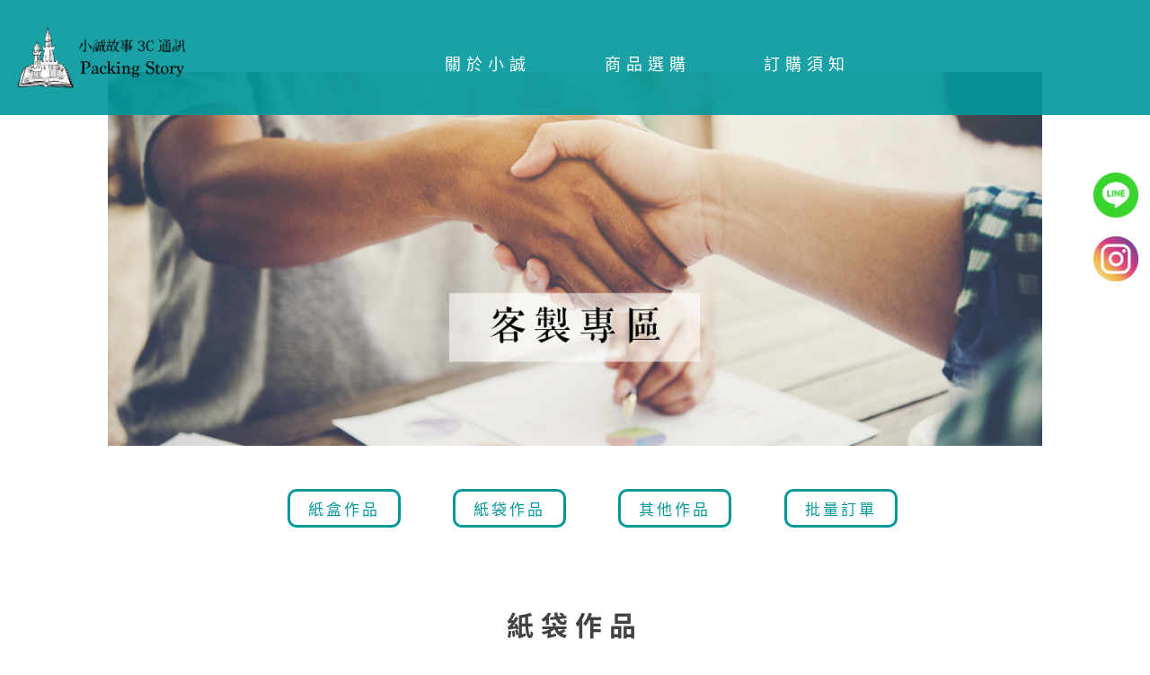

--- FILE ---
content_type: text/html
request_url: https://www.packingstory.com.tw/customized-bag.html
body_size: 4876
content:
<!DOCTYPE html>
<html>
  <head>
    <script>
      document.cookie = 'resolution=' + Math.max(screen.width,screen.height) + '; path=/; SameSite=Lax';
    </script>
    <link href='//fonts.googleapis.com/css?family=Raleway' rel='stylesheet' type='text/css'>
    <script src="/static/js/ext/webfont-1.5.2.js"></script><script>
  WebFont.load({
    google: {
      families: ["Titillium Web"]
    }
  });
</script>
<script>
  WebFont.load({
    custom: {
      families: ["Noto Sans TC"],
      urls: ["/static/css/noto_tc.css"]
    }
  });
</script>
    <meta http-equiv="Content-Type" content="text/html; charset=UTF-8" />
    <link rel="shortcut icon" href="favicon.ico" type="image/x-icon" />
    <meta name="description" content="小誠故事, 立誠, 立誠企業社, 高雄市, 紙盒, 紙袋, 客製化" />
    <meta name="keywords" content="小誠故事, 立誠, 立誠企業社, 高雄市, 紙盒, 紙袋, 客製化" />
    <meta id="__gamap" content="{&quot;www.packingstory.com.tw&quot;:&quot;UA-129432403-1&quot;,&quot;packingstory.com.tw&quot;:&quot;UA-129432403-1&quot;}" />
    <meta name="viewport" content="width=device-width, initial-scale=1"/><meta name="breakpoints" content="1000,499,770"/>
    <title>客製專區 - 紙袋 - 小誠故事 - 立誠企業社</title>
    <script type="text/javascript" src="/static/js/website/jquery-1.11.1.min.js"></script>
    <link type="text/css" rel="stylesheet" href="//www.packingstory.com.tw/__system/__css/h_3cb0c2b058b29d8aaaf268fd85090921/2341238_combined.min.css" />
    

  </head>
  <body style="">
    
    <div id="rot" class="b_body" block_type="body" tpba_id="3988058"><div id="rot_ctr1" class="b_bg" block_type="bg" tpba_id="3988059"><div id="rot_ctr1_bod" class="b_bg" block_type="bg" tpba_id="3988060"><div id="rot_ctr1_bod_ctr2" class="b_bg" block_type="bg" tpba_id="3988063"><div id="rot_ctr1_bod_ctr2_blk1_custom" class="b_html" block_type="html"><p><a href="//www.packingstory.com.tw"><img src="//www.packingstory.com.tw/檔案總管/_imagecache/05.png" mouseover_src="" mouseout_src="" alt="" /><img src="//www.packingstory.com.tw/檔案總管/_imagecache/01.jpg" mouseover_src="" mouseout_src="" alt="" /><img src="//www.packingstory.com.tw/檔案總管/_imagecache/01.jpg" mouseover_src="" mouseout_src="" alt="" /><img src="//www.packingstory.com.tw/_imagecache/05.png" mouseover_src="" mouseout_src="" alt="" width="210" height="100" /></a></p></div>
<div id="rot_ctr1_bod_ctr2_bod" class="b_menu" block_type="menu" tpba_id="3988064"><!--UdmComment--><input type="checkbox" id="__res_main_nav_button"/><label id="__res_main_nav_label" for="__res_main_nav_button" onclick></label><ul menu_position="top"><li class="first menu_1771195" class="first menu_1771195"><a href="//www.packingstory.com.tw/aboutus.html" title="aboutus" id="menu_1771195" class="menu_1771195 parent_menu_item">關於小誠</a><input type="checkbox" id="__res_main_nav_button_2" class="res_main_nav_button_child"/><label class="res_main_nav_label_child" for="__res_main_nav_button_2" onclick></label><ul menu_position="top" id="sub_menu_1771195" class="sub_menu" style="display:none; position: absolute;"><li class="last menu_1771276" class="last menu_1771276" style=""><a href="//www.packingstory.com.tw/contactus.html" title="contactus" style="float: none;" id="menu_1771276" class="menu_1771276">聯繫小誠</a></li></ul></li><li class="menu_1771202"><a href="https://www.packingstory.com.tw/ecommerce/" title="產品目錄" id="menu_1771202" class="menu_1771202">商品選購</a></li><li class="last menu_1771204" class="last menu_1771204"><a href="//www.packingstory.com.tw/order.html" title="order" id="menu_1771204" class="menu_1771204">訂購須知</a></li></ul><!--/UdmComment--></div>
</div>
<div id="rot_ctr1_bod_blk2_custom" class="b_bg" block_type="bg"><div id="rot_ctr1_bod_blk2_custom_blk1_custom" class="b_html" block_type="html"><p><a href="https://line.me/R/ti/p/%40czv7867b" target="_blank" title="歡迎加入 小誠Line@" rel="noopener"><img src="//www.packingstory.com.tw/tool/_imagecache/social-1-08.png" original_src="//www.packingstory.com.tw/tool/_imagecache/social-1-08.png" mouseover_src="//www.packingstory.com.tw/tool/_imagecache/social-2-07.png" mouseout_src="//www.packingstory.com.tw/tool/_imagecache/social-1-08.png" width="50pt" caption="false" onmouseover="this.src=this.getAttribute('mouseover_src')" onmouseout="this.src=this.getAttribute('mouseout_src')" /></a></p>
<p><a href="https://instagram.com/castle_3c?igshid=YmMyMTA2M2Y=" target="_blank" rel="noopener"><img src="//www.packingstory.com.tw/tool/_imagecache/icon-04.png" original_src="//www.packingstory.com.tw/tool/_imagecache/icon-04.png" mouseover_src="//www.packingstory.com.tw/tool/_imagecache/icon-06.png" mouseout_src="//www.packingstory.com.tw/tool/_imagecache/icon-04.png" alt="" width="50pt" onmouseover="this.src=this.getAttribute('mouseover_src')" onmouseout="this.src=this.getAttribute('mouseout_src')" /></a></p></div>
</div>
<div id="rot_ctr1_bod_ctr1" class="b_bg" block_type="bg" tpba_id="3988061"><div id="rot_ctr1_bod_ctr1_blk1_custom" class="b_html" block_type="html"><p><a href="https://www.packingstory.com.tw/ecommerce/"><img src="//www.packingstory.com.tw/_imagecache/02.jpg" width="100%" caption="false" /><img src="//www.packingstory.com.tw/new/_imagecache/首頁頂圖.png" mouseover_src="" mouseout_src="" alt="" width="100%" /></a></p></div>
</div>
<div id="rot_ctr1_bod_blk4_custom" class="b_bg" block_type="bg"><div id="rot_ctr1_bod_blk4_custom_blk1_custom" class="b_html" block_type="html"></div>
<div id="rot_ctr1_bod_blk4_custom_blk2_custom" class="b_html" block_type="html"></div>
<div id="rot_ctr1_bod_blk4_custom_blk3_custom" class="b_html" block_type="html"></div>
<div id="rot_ctr1_bod_blk4_custom_blk4_custom" class="b_html" block_type="html"></div>
</div>
<div id="rot_ctr1_bod_blk5_custom" class="b_bg" block_type="bg"><div id="rot_ctr1_bod_blk5_custom_blk1_custom" class="b_menuwidget" block_type="menuwidget"><div class="menuwidget" type="menuwidget"><ul menu_position="top"><li class="first menu_374041"><a href="//www.packingstory.com.tw/customized-box.html" title="customized-box" id="menu_374041" class="menu_374041">紙盒作品</a></li><li class="menu_374042"><a href="//www.packingstory.com.tw/customized-bag.html" title="customized-bag" id="menu_374042" class="menu_374042">紙袋作品</a></li><li class="menu_374043"><a href="//www.packingstory.com.tw/customized-other.html" title="customized-other" id="menu_374043" class="menu_374043">其他作品</a></li><li class="last menu_374044"><a href="javascript:void(0)" id="menu_374044" class="menu_374044">批量訂單</a></li></ul></div><div style="clear: both"></div></div>
</div>
<div id="rot_ctr1_bod_ctr3" class="b_bg" block_type="bg" tpba_id="3988065"><div id="rot_ctr1_bod_ctr3_bod" class="b_bg" block_type="bg" tpba_id="3988066"><div id="rot_ctr1_bod_ctr3_bod_wrp1" class="b_pagebg" block_type="pagebg" tpba_id="3988067"><div id="rot_ctr1_bod_ctr3_bod_wrp1_blk1" class="b_bg" block_type="bg" tpba_id="3988078"><div id="rot_ctr1_bod_ctr3_bod_wrp1_blk1_blk1" class="b_html" block_type="html" tpba_id="3988079"><h2>紙袋作品</h2>
<p><img src="//www.packingstory.com.tw/tool/_imagecache/line-34.png" width="60%" caption="false" /></p></div>
<div id="rot_ctr1_bod_ctr3_bod_wrp1_blk1_blk2_custom" class="b_grid2" block_type="grid2">
  
<div widget="grid2" type="grid2" epoch="" values="8117" id="grid2_8117" class="grid2_widget" style="overflow:hidden">
    <div style="display:none">
      <div class="mfp-wrap">
        <div class="mfp-title"></div>
        <div class="mfp-counter"></div>
      </div>
      <ul class="slick-dots">
        <li class="slick-active">
          <div id="button"></div>
        </li>
      </ul>
      <div class="slick-slide"><img /></div>
      <div class="captionjs animated">
        <figcaption></figcaption>
      </div>
    </div>
  <div id="grid2_container_8117" class="grid2_container">
    <div class="slider lazy" id="slick_index_8117">
<div><div class="image"><span class="gallery_item_8117" data_group="grid2_group_8117" data-description="&nbsp;" href="https://www.packingstory.com.tw/bag//紙袋類_已浮水__181004_0001.jpg"><img class="slick-slider-img" data-caption="&nbsp;" data-lazy="https://www.packingstory.com.tw/bag//_imagecache/P=C,MW800,MH800,F,BFFFFFF/紙袋類_已浮水__181004_0001.jpg" /></span></div></div><div><div class="image"><span class="gallery_item_8117" data_group="grid2_group_8117" data-description="&nbsp;" href="https://www.packingstory.com.tw/bag//紙袋類_已浮水__181004_0002.jpg"><img class="slick-slider-img" data-caption="&nbsp;" data-lazy="https://www.packingstory.com.tw/bag//_imagecache/P=C,MW800,MH800,F,BFFFFFF/紙袋類_已浮水__181004_0002.jpg" /></span></div></div><div><div class="image"><span class="gallery_item_8117" data_group="grid2_group_8117" data-description="&nbsp;" href="https://www.packingstory.com.tw/bag//紙袋類_已浮水__181004_0003.jpg"><img class="slick-slider-img" data-caption="&nbsp;" data-lazy="https://www.packingstory.com.tw/bag//_imagecache/P=C,MW800,MH800,F,BFFFFFF/紙袋類_已浮水__181004_0003.jpg" /></span></div></div><div><div class="image"><span class="gallery_item_8117" data_group="grid2_group_8117" data-description="&nbsp;" href="https://www.packingstory.com.tw/bag//紙袋類_已浮水__181004_0004.jpg"><img class="slick-slider-img" data-caption="&nbsp;" data-lazy="https://www.packingstory.com.tw/bag//_imagecache/P=C,MW800,MH800,F,BFFFFFF/紙袋類_已浮水__181004_0004.jpg" /></span></div></div><div><div class="image"><span class="gallery_item_8117" data_group="grid2_group_8117" data-description="&nbsp;" href="https://www.packingstory.com.tw/bag//紙袋類_已浮水__181004_0005.jpg"><img class="slick-slider-img" data-caption="&nbsp;" data-lazy="https://www.packingstory.com.tw/bag//_imagecache/P=C,MW800,MH800,F,BFFFFFF/紙袋類_已浮水__181004_0005.jpg" /></span></div></div><div><div class="image"><span class="gallery_item_8117" data_group="grid2_group_8117" data-description="&nbsp;" href="https://www.packingstory.com.tw/bag//紙袋類_已浮水__181004_0006.jpg"><img class="slick-slider-img" data-caption="&nbsp;" data-lazy="https://www.packingstory.com.tw/bag//_imagecache/P=C,MW800,MH800,F,BFFFFFF/紙袋類_已浮水__181004_0006.jpg" /></span></div></div><div><div class="image"><span class="gallery_item_8117" data_group="grid2_group_8117" data-description="&nbsp;" href="https://www.packingstory.com.tw/bag//紙袋類_已浮水__181004_0007.jpg"><img class="slick-slider-img" data-caption="&nbsp;" data-lazy="https://www.packingstory.com.tw/bag//_imagecache/P=C,MW800,MH800,F,BFFFFFF/紙袋類_已浮水__181004_0007.jpg" /></span></div></div><div><div class="image"><span class="gallery_item_8117" data_group="grid2_group_8117" data-description="&nbsp;" href="https://www.packingstory.com.tw/bag//紙袋類_已浮水__181004_0008.jpg"><img class="slick-slider-img" data-caption="&nbsp;" data-lazy="https://www.packingstory.com.tw/bag//_imagecache/P=C,MW800,MH800,F,BFFFFFF/紙袋類_已浮水__181004_0008.jpg" /></span></div></div><div><div class="image"><span class="gallery_item_8117" data_group="grid2_group_8117" data-description="&nbsp;" href="https://www.packingstory.com.tw/bag//紙袋類_已浮水__181004_0009.jpg"><img class="slick-slider-img" data-caption="&nbsp;" data-lazy="https://www.packingstory.com.tw/bag//_imagecache/P=C,MW800,MH800,F,BFFFFFF/紙袋類_已浮水__181004_0009.jpg" /></span></div></div><div><div class="image"><span class="gallery_item_8117" data_group="grid2_group_8117" data-description="&nbsp;" href="https://www.packingstory.com.tw/bag//紙袋類_已浮水__181004_0010.jpg"><img class="slick-slider-img" data-caption="&nbsp;" data-lazy="https://www.packingstory.com.tw/bag//_imagecache/P=C,MW800,MH800,F,BFFFFFF/紙袋類_已浮水__181004_0010.jpg" /></span></div></div><div><div class="image"><span class="gallery_item_8117" data_group="grid2_group_8117" data-description="&nbsp;" href="https://www.packingstory.com.tw/bag//紙袋類_已浮水__181004_0011.jpg"><img class="slick-slider-img" data-caption="&nbsp;" data-lazy="https://www.packingstory.com.tw/bag//_imagecache/P=C,MW800,MH800,F,BFFFFFF/紙袋類_已浮水__181004_0011.jpg" /></span></div></div><div><div class="image"><span class="gallery_item_8117" data_group="grid2_group_8117" data-description="&nbsp;" href="https://www.packingstory.com.tw/bag//紙袋類_已浮水__181004_0012.jpg"><img class="slick-slider-img" data-caption="&nbsp;" data-lazy="https://www.packingstory.com.tw/bag//_imagecache/P=C,MW800,MH800,F,BFFFFFF/紙袋類_已浮水__181004_0012.jpg" /></span></div></div><div><div class="image"><span class="gallery_item_8117" data_group="grid2_group_8117" data-description="&nbsp;" href="https://www.packingstory.com.tw/bag//紙袋類_已浮水__181004_0013.jpg"><img class="slick-slider-img" data-caption="&nbsp;" data-lazy="https://www.packingstory.com.tw/bag//_imagecache/P=C,MW800,MH800,F,BFFFFFF/紙袋類_已浮水__181004_0013.jpg" /></span></div></div><div><div class="image"><span class="gallery_item_8117" data_group="grid2_group_8117" data-description="&nbsp;" href="https://www.packingstory.com.tw/bag//紙袋類_已浮水__181004_0014.jpg"><img class="slick-slider-img" data-caption="&nbsp;" data-lazy="https://www.packingstory.com.tw/bag//_imagecache/P=C,MW800,MH800,F,BFFFFFF/紙袋類_已浮水__181004_0014.jpg" /></span></div></div><div><div class="image"><span class="gallery_item_8117" data_group="grid2_group_8117" data-description="&nbsp;" href="https://www.packingstory.com.tw/bag//紙袋類_已浮水__181004_0015.jpg"><img class="slick-slider-img" data-caption="&nbsp;" data-lazy="https://www.packingstory.com.tw/bag//_imagecache/P=C,MW800,MH800,F,BFFFFFF/紙袋類_已浮水__181004_0015.jpg" /></span></div></div><div><div class="image"><span class="gallery_item_8117" data_group="grid2_group_8117" data-description="&nbsp;" href="https://www.packingstory.com.tw/bag//紙袋類_已浮水__181004_0016.jpg"><img class="slick-slider-img" data-caption="&nbsp;" data-lazy="https://www.packingstory.com.tw/bag//_imagecache/P=C,MW800,MH800,F,BFFFFFF/紙袋類_已浮水__181004_0016.jpg" /></span></div></div><div><div class="image"><span class="gallery_item_8117" data_group="grid2_group_8117" data-description="&nbsp;" href="https://www.packingstory.com.tw/bag//紙袋類_已浮水__181004_0017.jpg"><img class="slick-slider-img" data-caption="&nbsp;" data-lazy="https://www.packingstory.com.tw/bag//_imagecache/P=C,MW800,MH800,F,BFFFFFF/紙袋類_已浮水__181004_0017.jpg" /></span></div></div><div><div class="image"><span class="gallery_item_8117" data_group="grid2_group_8117" data-description="&nbsp;" href="https://www.packingstory.com.tw/bag//紙袋類_已浮水__181004_0018.jpg"><img class="slick-slider-img" data-caption="&nbsp;" data-lazy="https://www.packingstory.com.tw/bag//_imagecache/P=C,MW800,MH800,F,BFFFFFF/紙袋類_已浮水__181004_0018.jpg" /></span></div></div><div><div class="image"><span class="gallery_item_8117" data_group="grid2_group_8117" data-description="&nbsp;" href="https://www.packingstory.com.tw/bag//紙袋類_已浮水__181004_0019.jpg"><img class="slick-slider-img" data-caption="&nbsp;" data-lazy="https://www.packingstory.com.tw/bag//_imagecache/P=C,MW800,MH800,F,BFFFFFF/紙袋類_已浮水__181004_0019.jpg" /></span></div></div><div><div class="image"><span class="gallery_item_8117" data_group="grid2_group_8117" data-description="&nbsp;" href="https://www.packingstory.com.tw/bag//紙袋類_已浮水__181004_0020.jpg"><img class="slick-slider-img" data-caption="&nbsp;" data-lazy="https://www.packingstory.com.tw/bag//_imagecache/P=C,MW800,MH800,F,BFFFFFF/紙袋類_已浮水__181004_0020.jpg" /></span></div></div><div><div class="image"><span class="gallery_item_8117" data_group="grid2_group_8117" data-description="&nbsp;" href="https://www.packingstory.com.tw/bag//紙袋類_已浮水__181004_0021.jpg"><img class="slick-slider-img" data-caption="&nbsp;" data-lazy="https://www.packingstory.com.tw/bag//_imagecache/P=C,MW800,MH800,F,BFFFFFF/紙袋類_已浮水__181004_0021.jpg" /></span></div></div><div><div class="image"><span class="gallery_item_8117" data_group="grid2_group_8117" data-description="&nbsp;" href="https://www.packingstory.com.tw/bag//紙袋類_已浮水__181004_0022.jpg"><img class="slick-slider-img" data-caption="&nbsp;" data-lazy="https://www.packingstory.com.tw/bag//_imagecache/P=C,MW800,MH800,F,BFFFFFF/紙袋類_已浮水__181004_0022.jpg" /></span></div></div><div><div class="image"><span class="gallery_item_8117" data_group="grid2_group_8117" data-description="&nbsp;" href="https://www.packingstory.com.tw/bag//紙袋類_已浮水__181004_0023.jpg"><img class="slick-slider-img" data-caption="&nbsp;" data-lazy="https://www.packingstory.com.tw/bag//_imagecache/P=C,MW800,MH800,F,BFFFFFF/紙袋類_已浮水__181004_0023.jpg" /></span></div></div><div><div class="image"><span class="gallery_item_8117" data_group="grid2_group_8117" data-description="&nbsp;" href="https://www.packingstory.com.tw/bag//紙袋類_已浮水__181004_0024.jpg"><img class="slick-slider-img" data-caption="&nbsp;" data-lazy="https://www.packingstory.com.tw/bag//_imagecache/P=C,MW800,MH800,F,BFFFFFF/紙袋類_已浮水__181004_0024.jpg" /></span></div></div><div><div class="image"><span class="gallery_item_8117" data_group="grid2_group_8117" data-description="&nbsp;" href="https://www.packingstory.com.tw/bag//紙袋類_已浮水__181004_0025.jpg"><img class="slick-slider-img" data-caption="&nbsp;" data-lazy="https://www.packingstory.com.tw/bag//_imagecache/P=C,MW800,MH800,F,BFFFFFF/紙袋類_已浮水__181004_0025.jpg" /></span></div></div><div><div class="image"><span class="gallery_item_8117" data_group="grid2_group_8117" data-description="&nbsp;" href="https://www.packingstory.com.tw/bag//紙袋類_已浮水__181004_0026.jpg"><img class="slick-slider-img" data-caption="&nbsp;" data-lazy="https://www.packingstory.com.tw/bag//_imagecache/P=C,MW800,MH800,F,BFFFFFF/紙袋類_已浮水__181004_0026.jpg" /></span></div></div>    </div>
  </div>
</div>



<style>
  .slick-slide { outline: none; }
  .slick-slide .image{padding: 5px;}
  .slick-slide img{border:0px solid #FFF;display:block;width:100%;}
  .slick-slide img.slick-loading{border:0 }
  .slick-slider{margin:30px auto 50px; padding-left:22px; padding-right:22px;}

  .slick-list { position: relative; overflow: hidden; display: block; margin: 0; padding: 0; }
  .slick-list:focus { outline: none; }
  .slick-loading .slick-list { background: white url(https://i.imgur.com/YWGUhK4.gif) center center no-repeat; }
  .slick-list.dragging { cursor: pointer; cursor: hand; }

  .slick-track { position: relative; left: 0; top: 0; display: block; zoom: 1; }
  .slick-track:before, .slick-track:after { content: ""; display: table; }
  .slick-track:after { clear: both; }
  .slick-loading .slick-track { visibility: hidden; }

  .slick-slide.dragging img { pointer-events: none; }
  .slick-initialized .slick-slide { display: block; }
  .slick-loading .slick-slide { visibility: hidden; }
  .slick-vertical .slick-slide { display: block; height: auto; border: 1px solid transparent; }


  /* Icons */
  @font-face { 
    font-family: "slick"; 
    src: url("/static/css/slick/slick.eot"); 
    src: url("/static/css/slick/slick.eot?#iefix") format("embedded-opentype"), 
         url("/static/css/slick/slick.woff") format("woff"), 
         url("/static/css/slick/slick.ttf") format("truetype"), 
         url("/static/css/slick/slick.svg#slick") format("svg"); 
    font-weight: normal; 
    font-style: normal; 
  }

  /* Arrows */
  #grid2_8117 .slick-next {
    position: absolute; display: block; height: 20px; width: 20px; line-height: 0; font-size: 0; 
    cursor: pointer; top: 50%; margin-top: -10px; padding: 0; border: none; outline: none; }

  #grid2_8117 .slick-prev {
    position: absolute; display: block; height: 20px; width: 20px; line-height: 0; font-size: 0;
    cursor: pointer; top: 50%; margin-top: -10px; padding: 0; border: none; outline: none; }

  #grid2_8117 .slick-prev:focus, .slick-next:focus { outline: none; }
  #grid2_8117 .slick-prev.slick-disabled:before, .slick-next.slick-disabled:before { opacity: 0.25; }
  #grid2_8117 .slick-prev:before, .slick-next:before {
    font-family: "slick"; font-size: 20px; line-height: 1;
    color: white; opacity: 0.85; -webkit-font-smoothing: antialiased; -moz-osx-font-smoothing: grayscale;
  }


    #grid2_8117 .slick-prev { left: 0px; }
    #grid2_8117 .slick-prev {
      background-image: url('https://www.packingstory.com.tw/tool/icon-left.png');
      -webkit-background-size: 20px 20px;
      -moz-background-size: 20px 20px;
      -o-background-size: 20px 20px;
      background-size: 20px 20px;
      background-repeat: no-repeat;
      background-color: transparent;
      width: 20px;
      height: 20px;
      content:"";
    }

    #grid2_8117 .slick-next { right: 2px; }
    #grid2_8117 .slick-next {
      background-image: url('https://www.packingstory.com.tw/tool/icon-right.png');
      -webkit-background-size: 20px 20px;
      -moz-background-size: 20px 20px;
      -o-background-size: 20px 20px;
      background-size: 20px 20px;
      background-repeat: no-repeat;
      background-color: transparent;
      width: 20px;
      height: 20px;
      content:"";
    }



  /* Dots */
  #grid2_8117 .slick-dots { position: absolute; bottom: -25px; list-style: none; display: block; text-align: center; padding: 0px; width: 100%; }
  #grid2_8117 .slick-dots li { position: relative; display: inline-block; height: 20px; width: 20px; margin: 0px 5px; padding: 0px; cursor: pointer; }
  #grid2_8117 .slick-dots li button {
      border: 0; background: transparent; display: block; height: 20px; width: 20px;
      outline: none; line-height: 0; font-size: 0; color: black; padding: 5px; cursor: pointer; outline: none;
  }
  #grid2_8117 .slick-dots li button:focus { outline: none; }
  #grid2_8117 .slick-dots li button:before {
    position: absolute; top: 0; left: 0; content: '\2022'; width: 20px; height: 20px;
    font-family: "slick"; font-size: 6px; line-height: 20px; text-align: center; opacity: 0.25; -webkit-font-smoothing: antialiased; -moz-osx-font-smoothing: grayscale;
  }
  #grid2_8117 .slick-dots li.slick-active button:before { opacity: 0.75; }
  #grid2_8117 .slick-prev:before, .slick-next:before {
    color: #000;
  }

  /* Lightshow */
  / * .mfp-counter { display:none; } */

</style>







</div>
</div>
</div>
</div>
</div>
<div id="rot_ctr1_bod_blk7_custom" class="b_bg" block_type="bg"><div id="rot_ctr1_bod_blk7_custom_blk1_custom" class="b_html" block_type="html"><p><a href="contactus.html" target="">我有興趣</a></p></div>
</div>
<div id="rot_ctr1_bod_blk8_custom" class="b_bg" block_type="bg"><div id="rot_ctr1_bod_blk8_custom_blk1_custom" class="b_grid2" block_type="grid2">
  
<div widget="grid2" type="grid2" epoch="" values="8111" id="grid2_8111" class="grid2_widget" style="overflow:hidden">
    <div style="display:none">
      <div class="mfp-wrap">
        <div class="mfp-title"></div>
        <div class="mfp-counter"></div>
      </div>
      <ul class="slick-dots">
        <li class="slick-active">
          <div id="button"></div>
        </li>
      </ul>
      <div class="slick-slide"><img /></div>
      <div class="captionjs animated">
        <figcaption></figcaption>
      </div>
    </div>
  <div id="grid2_container_8111" class="grid2_container">
    <div class="slider lazy" id="slick_index_8111">
<div><div class="image"><span class="gallery_item_8111" data_group="grid2_group_8111" data-description="&nbsp;" href="https://www.packingstory.com.tw/new//S__97673220.jpg"><img class="slick-slider-img" data-caption="&nbsp;" data-lazy="https://www.packingstory.com.tw/new//_imagecache/P=C,MW800,MH800,F,BFFFFFF/S__97673220.jpg" /></span></div></div><div><div class="image"><span class="gallery_item_8111" data_group="grid2_group_8111" data-description="&nbsp;" href="https://www.packingstory.com.tw/new//S__97673222.jpg"><img class="slick-slider-img" data-caption="&nbsp;" data-lazy="https://www.packingstory.com.tw/new//_imagecache/P=C,MW800,MH800,F,BFFFFFF/S__97673222.jpg" /></span></div></div><div><div class="image"><span class="gallery_item_8111" data_group="grid2_group_8111" data-description="&nbsp;" href="https://www.packingstory.com.tw/new//S__97673223.jpg"><img class="slick-slider-img" data-caption="&nbsp;" data-lazy="https://www.packingstory.com.tw/new//_imagecache/P=C,MW800,MH800,F,BFFFFFF/S__97673223.jpg" /></span></div></div><div><div class="image"><span class="gallery_item_8111" data_group="grid2_group_8111" data-description="&nbsp;" href="https://www.packingstory.com.tw/new//S__97673224.jpg"><img class="slick-slider-img" data-caption="&nbsp;" data-lazy="https://www.packingstory.com.tw/new//_imagecache/P=C,MW800,MH800,F,BFFFFFF/S__97673224.jpg" /></span></div></div><div><div class="image"><span class="gallery_item_8111" data_group="grid2_group_8111" data-description="&nbsp;" href="https://www.packingstory.com.tw/new//S__97673225.jpg"><img class="slick-slider-img" data-caption="&nbsp;" data-lazy="https://www.packingstory.com.tw/new//_imagecache/P=C,MW800,MH800,F,BFFFFFF/S__97673225.jpg" /></span></div></div><div><div class="image"><span class="gallery_item_8111" data_group="grid2_group_8111" data-description="&nbsp;" href="https://www.packingstory.com.tw/new//S__97673226.jpg"><img class="slick-slider-img" data-caption="&nbsp;" data-lazy="https://www.packingstory.com.tw/new//_imagecache/P=C,MW800,MH800,F,BFFFFFF/S__97673226.jpg" /></span></div></div>    </div>
  </div>
</div>



<style>
  .slick-slide { outline: none; }
  .slick-slide .image{padding: 5px;}
  .slick-slide img{border:0px solid #FFF;display:block;width:100%;}
  .slick-slide img.slick-loading{border:0 }
  .slick-slider{margin:30px auto 50px; padding-left:22px; padding-right:22px;}

  .slick-list { position: relative; overflow: hidden; display: block; margin: 0; padding: 0; }
  .slick-list:focus { outline: none; }
  .slick-loading .slick-list { background: white url(https://i.imgur.com/YWGUhK4.gif) center center no-repeat; }
  .slick-list.dragging { cursor: pointer; cursor: hand; }

  .slick-track { position: relative; left: 0; top: 0; display: block; zoom: 1; }
  .slick-track:before, .slick-track:after { content: ""; display: table; }
  .slick-track:after { clear: both; }
  .slick-loading .slick-track { visibility: hidden; }

  .slick-slide.dragging img { pointer-events: none; }
  .slick-initialized .slick-slide { display: block; }
  .slick-loading .slick-slide { visibility: hidden; }
  .slick-vertical .slick-slide { display: block; height: auto; border: 1px solid transparent; }


  /* Icons */
  @font-face { 
    font-family: "slick"; 
    src: url("/static/css/slick/slick.eot"); 
    src: url("/static/css/slick/slick.eot?#iefix") format("embedded-opentype"), 
         url("/static/css/slick/slick.woff") format("woff"), 
         url("/static/css/slick/slick.ttf") format("truetype"), 
         url("/static/css/slick/slick.svg#slick") format("svg"); 
    font-weight: normal; 
    font-style: normal; 
  }

  /* Arrows */
  #grid2_8111 .slick-next {
    position: absolute; display: block; height: 20px; width: 20px; line-height: 0; font-size: 0; 
    cursor: pointer; top: 50%; margin-top: -10px; padding: 0; border: none; outline: none; }

  #grid2_8111 .slick-prev {
    position: absolute; display: block; height: 20px; width: 20px; line-height: 0; font-size: 0;
    cursor: pointer; top: 50%; margin-top: -10px; padding: 0; border: none; outline: none; }

  #grid2_8111 .slick-prev:focus, .slick-next:focus { outline: none; }
  #grid2_8111 .slick-prev.slick-disabled:before, .slick-next.slick-disabled:before { opacity: 0.25; }
  #grid2_8111 .slick-prev:before, .slick-next:before {
    font-family: "slick"; font-size: 20px; line-height: 1;
    color: white; opacity: 0.85; -webkit-font-smoothing: antialiased; -moz-osx-font-smoothing: grayscale;
  }


    #grid2_8111 .slick-prev { left: 0px; }
    #grid2_8111 .slick-prev {
      background-image: url('https://www.packingstory.com.tw/tool/icon-left.png');
      -webkit-background-size: 20px 20px;
      -moz-background-size: 20px 20px;
      -o-background-size: 20px 20px;
      background-size: 20px 20px;
      background-repeat: no-repeat;
      background-color: transparent;
      width: 20px;
      height: 20px;
      content:"";
    }

    #grid2_8111 .slick-next { right: 2px; }
    #grid2_8111 .slick-next {
      background-image: url('https://www.packingstory.com.tw/tool/icon-right.png');
      -webkit-background-size: 20px 20px;
      -moz-background-size: 20px 20px;
      -o-background-size: 20px 20px;
      background-size: 20px 20px;
      background-repeat: no-repeat;
      background-color: transparent;
      width: 20px;
      height: 20px;
      content:"";
    }



  /* Dots */
  #grid2_8111 .slick-dots { position: absolute; bottom: -25px; list-style: none; display: block; text-align: center; padding: 0px; width: 100%; }
  #grid2_8111 .slick-dots li { position: relative; display: inline-block; height: 20px; width: 20px; margin: 0px 5px; padding: 0px; cursor: pointer; }
  #grid2_8111 .slick-dots li button {
      border: 0; background: transparent; display: block; height: 20px; width: 20px;
      outline: none; line-height: 0; font-size: 0; color: black; padding: 5px; cursor: pointer; outline: none;
  }
  #grid2_8111 .slick-dots li button:focus { outline: none; }
  #grid2_8111 .slick-dots li button:before {
    position: absolute; top: 0; left: 0; content: '\2022'; width: 20px; height: 20px;
    font-family: "slick"; font-size: 6px; line-height: 20px; text-align: center; opacity: 0.25; -webkit-font-smoothing: antialiased; -moz-osx-font-smoothing: grayscale;
  }
  #grid2_8111 .slick-dots li.slick-active button:before { opacity: 0.75; }
  #grid2_8111 .slick-prev:before, .slick-next:before {
    color: #000;
  }

  /* Lightshow */
  / * .mfp-counter { display:none; } */

</style>







</div>
</div>
<div id="rot_ctr1_bod_ctr4" class="b_bg" block_type="bg" tpba_id="3988089"><div id="rot_ctr1_bod_ctr4_hdr" class="b_bg" block_type="bg" tpba_id="3988094"><div id="rot_ctr1_bod_ctr4_hdr_blk1" class="b_html" block_type="html" tpba_id="3988095"><p><a href="//www.packingstory.com.tw"><img src="//www.packingstory.com.tw/logo/_imagecache/logo-01.png" mouseover_src="" mouseout_src="" alt="" width="100%" /></a></p></div>
<div id="rot_ctr1_bod_ctr4_hdr_blk2_custom" class="b_html" block_type="html"><p><span><img src="//www.packingstory.com.tw/tool/_imagecache/icon-21.png" mouseover_src="" mouseout_src="" alt="" width="40pt" /> 高雄市林園區仁愛路290號</span></p>
<p><span><img src="//www.packingstory.com.tw/tool/_imagecache/icon-19.png" width="40pt" caption="false" /> <a href="mailto:j31332624301@gmail.com">j31332624301@gmail.com</a><br /></span></p></div>
<div id="rot_ctr1_bod_ctr4_hdr_blk2" class="b_html" block_type="html" tpba_id="3988096"><p><span>版權所有 &copy; 2018 小誠故事 - 立誠企業社 未經許可禁止轉錄本網站之內容</span></p></div>
</div>
</div>
</div>
</div>
</div>

    
    <script src="//www.packingstory.com.tw/__system/__js/h_2f0be8347e623c44d7cd22b6f7729d1a/2341238_combined.min.js"></script>
    <script>
      (function() {
        var domain = window.location.hostname;
        var ga_map = jQuery('#__gamap').attr('content').replace(/&quot;/g, '"');
        if (typeof(ga_map) === 'string') { ga_map = JSON.parse(ga_map); }
        if (typeof(ga_map) === 'object') {
          if (ga_map[domain]) {
            var ga_id = ga_map[domain];
            if (ga_id.startsWith('UA-')) {
              (function(i,s,o,g,r,a,m){i['GoogleAnalyticsObject']=r;i[r]=i[r]||function(){
              (i[r].q=i[r].q||[]).push(arguments)},i[r].l=1*new Date();a=s.createElement(o),
              m=s.getElementsByTagName(o)[0];a.async=1;a.src=g;m.parentNode.insertBefore(a,m)
              })(window,document,'script','https://www.google-analytics.com/analytics.js','ga');

              ga('create', ga_id, 'auto');
              ga('send', 'pageview');
            } else if (ga_id.startsWith('G-')) {
              (function(i,s,o,g,a,m){a=s.createElement(o),m=s.getElementsByTagName(o)[0];
              a.async=1;a.src=g;m.parentNode.insertBefore(a,m)})(window,document,'script','https://www.googletagmanager.com/gtag/js?id='+ga_id);

              window.dataLayer = window.dataLayer || [];
              function gtag(){dataLayer.push(arguments);}
              gtag('js', new Date());
              gtag('config', ga_id);
            }
          }
        }
      })();
      </script>
  </body>
</html>


--- FILE ---
content_type: text/css
request_url: https://www.packingstory.com.tw/__system/__css/h_3cb0c2b058b29d8aaaf268fd85090921/2341238_combined.min.css
body_size: 8898
content:
#rot,html,body{border:0;margin:0;padding:0}#rot .msg_404{padding:2.5em;text-align:center}html{color:#606060;font:13px arial,verdana,sans-serif}h1,h2,h3,h4,h5,h6{font-weight:normal;margin:0;padding:0}h1{font-size:2em;letter-spacing:-1px;padding:1em 0}h2{font-size:1.5em;letter-spacing:-1px;padding:1em 0}h3{font-size:1.3em}p,ul{margin:0;padding:0}ul{list-style:none}dl,dt,dd{margin:0;padding:0}blockquote{margin:1em 2em;padding:0}small,.small{font-size:.9em}img{border:0}sup{bottom:.3em;position:relative;vertical-align:baseline}sub{bottom:-0.2em;position:relative;vertical-align:baseline}acronym,abbr{border-bottom:1px dashed;cursor:help;letter-spacing:1px}a,a:visited{color:#4787c7;text-decoration:underline}form{border:0;margin:0;padding:0}input,textarea{border:1px solid #CCC;margin:0;padding:.2em .3em}input[type=submit]{font-size:1em;height:1.8em;left:0}input[type=reset]{font-size:1em;height:1.8em}input[type=text],input[type=password]{font-size:1em;width:13em}input[type=checkbox],input[type=radio]{border:0}input[type=radio]{margin-top:.5em}select{font-size:1em}textarea{line-height:1.25;height:6em;width:100%}input.char_8{width:5em}input.char_5{width:3.3em}input.char_4{width:2.7em}input.char_3{width:2em}input.char_2{width:1.4em}input.char_1{width:1em}.button{background:#ffffea;border:1px solid #f0b034;cursor:pointer;float:left;line-height:1.7em;margin:0 .3em;padding:0 .4em}.button.mousedown{border-color:#be8b29}.button.disabled{background-color:#DDD;border-color:#999;color:#777;cursor:auto}.clear{clear:both}.clear_l{clear:left}.clear_r{clear:right}.float_l{float:left}.float_follow{position:relative;top:3px}.float_r{float:right}.text_left{text-align:left}.text_right{text-align:right}.text_center{text-align:center}.text_justify{text-align:justify}.bold{font-weight:bold}.italic{font-style:italic}.underline{border-bottom:1px solid}.hidden{display:none}.vert_divider{padding:0 .2em;font-size:.9em;vertical-align:top}body{font-size:18px}#rot #rot_ctr1_bod_blk5_custom_blk1_custom div.menuwidget{background-color:rgba(0,0,0,1)}#rot #rot_ctr1_bod_blk5_custom_blk1_custom div.menuwidget ul{background-color:black}#rot #rot_ctr1_bod_blk5_custom_blk1_custom div.menuwidget ul{text-align:center}#rot #rot_ctr1_bod_blk5_custom_blk1_custom div.menuwidget ul li{display:inline-block}#rot #rot_ctr1_bod_blk5_custom_blk1_custom div.menuwidget ul li{padding-bottom:10px}#rot #rot_ctr1_bod_blk5_custom_blk1_custom div.menuwidget ul li{padding-left:10px}#rot #rot_ctr1_bod_blk5_custom_blk1_custom div.menuwidget ul li{padding-right:10px}#rot #rot_ctr1_bod_blk5_custom_blk1_custom div.menuwidget ul li{padding-top:10px}#rot #rot_ctr1_bod_blk5_custom_blk1_custom div.menuwidget ul li a{color:rgba(255,255,255,1)}#rot #rot_ctr1_bod_blk5_custom_blk1_custom div.menuwidget ul li a{float:left}#rot #rot_ctr1_bod_blk5_custom_blk1_custom div.menuwidget ul li ul{background-color:rgba(0,0,0,1)}#rot #rot_ctr1_bod_blk5_custom_blk1_custom div.menuwidget_vertical{background-color:rgba(0,0,0,1)}#rot #rot_ctr1_bod_blk5_custom_blk1_custom div.menuwidget_vertical ul{background-color:black}#rot #rot_ctr1_bod_blk5_custom_blk1_custom div.menuwidget ul li ul li{display:block}#rot #rot_ctr1_bod_blk5_custom_blk1_custom div.menuwidget ul li ul li{float:none}#rot #rot_ctr1_bod_blk5_custom_blk1_custom div.menuwidget ul li ul li{padding-bottom:0}#rot #rot_ctr1_bod_blk5_custom_blk1_custom div.menuwidget ul li ul li{padding-top:0}#rot #rot_ctr1_bod_blk5_custom_blk1_custom div.menuwidget_vertical ul{text-align:center}#rot #rot_ctr1_bod_blk5_custom_blk1_custom div.menuwidget_vertical_tree{background-color:rgba(0,0,0,1)}#rot #rot_ctr1_bod_blk5_custom_blk1_custom div.menuwidget ul li ul li a{display:block}#rot #rot_ctr1_bod_blk5_custom_blk1_custom div.menuwidget ul li ul li a{padding-bottom:10px}#rot #rot_ctr1_bod_blk5_custom_blk1_custom div.menuwidget_vertical_tree{padding-bottom:10px}#rot #rot_ctr1_bod_blk5_custom_blk1_custom div.menuwidget_vertical_tree{padding-left:10px}#rot #rot_ctr1_bod_blk5_custom_blk1_custom div.menuwidget ul li ul li a{padding-right:10px}#rot #rot_ctr1_bod_blk5_custom_blk1_custom div.menuwidget_vertical_tree{padding-right:10px}#rot #rot_ctr1_bod_blk5_custom_blk1_custom div.menuwidget ul li ul li a{padding-top:10px}#rot #rot_ctr1_bod_blk5_custom_blk1_custom div.menuwidget_vertical_tree{padding-top:10px}#rot #rot_ctr1_bod_blk5_custom_blk1_custom div.menuwidget_vertical ul li{display:block}#rot #rot_ctr1_bod_blk5_custom_blk1_custom div.menuwidget_vertical ul li{float:none}#rot #rot_ctr1_bod_blk5_custom_blk1_custom div.menuwidget_vertical ul li{padding-bottom:10px}#rot #rot_ctr1_bod_blk5_custom_blk1_custom div.menuwidget_vertical ul li{padding-left:10px}#rot #rot_ctr1_bod_blk5_custom_blk1_custom div.menuwidget_vertical ul li{padding-right:10px}#rot #rot_ctr1_bod_blk5_custom_blk1_custom div.menuwidget_vertical ul li{padding-top:10px}#rot #rot_ctr1_bod_blk5_custom_blk1_custom div.menuwidget_vertical_tree a{color:rgba(255,255,255,1)}#rot #rot_ctr1_bod_blk5_custom_blk1_custom div.menuwidget_vertical_tree a{text-align:left}#rot #rot_ctr1_bod_blk5_custom_blk1_custom div.menuwidget_vertical_tree ul{background-color:black}#rot #rot_ctr1_bod_blk5_custom_blk1_custom div.menuwidget_vertical ul li a{color:rgba(255,255,255,1)}#rot #rot_ctr1_bod_blk5_custom_blk1_custom div.menuwidget_vertical ul li a{float:none}#rot #rot_ctr1_bod_blk5_custom_blk1_custom div.menuwidget_vertical_tree ul{text-align:center}#rot #rot_ctr1_bod_blk5_custom_blk1_custom div.menuwidget_vertical ul li ul{background-color:rgba(0,0,0,1)}#rot #rot_ctr1_bod_blk5_custom_blk1_custom div.menuwidget_vertical_tree ul li{display:block}#rot #rot_ctr1_bod_blk5_custom_blk1_custom div.menuwidget_vertical_tree ul li{padding-bottom:0}#rot #rot_ctr1_bod_blk5_custom_blk1_custom div.menuwidget_vertical_tree ul li{padding-top:0}#rot #rot_ctr1_bod_blk5_custom_blk1_custom div.menuwidget_vertical ul li ul li{display:block}#rot #rot_ctr1_bod_blk5_custom_blk1_custom div.menuwidget_vertical ul li ul li{padding-bottom:0}#rot #rot_ctr1_bod_blk5_custom_blk1_custom div.menuwidget_vertical ul li ul li{padding-top:0}#rot #rot_ctr1_bod_blk5_custom_blk1_custom div.menuwidget_vertical_tree ul li a{display:block}#rot #rot_ctr1_bod_blk5_custom_blk1_custom div.menuwidget_vertical_tree ul li a{padding-bottom:10px}#rot #rot_ctr1_bod_blk5_custom_blk1_custom div.menuwidget_vertical_tree ul li a{padding-right:10px}#rot #rot_ctr1_bod_blk5_custom_blk1_custom div.menuwidget_vertical_tree ul li a{padding-top:10px}#rot #rot_ctr1_bod_blk5_custom_blk1_custom div.menuwidget_vertical_tree ul li ul{border-bottom:0}#rot #rot_ctr1_bod_blk5_custom_blk1_custom div.menuwidget_vertical_tree ul li ul{border-left:0}#rot #rot_ctr1_bod_blk5_custom_blk1_custom div.menuwidget_vertical_tree ul li ul{border-right:0}#rot #rot_ctr1_bod_blk5_custom_blk1_custom div.menuwidget_vertical ul li ul li a{display:block}#rot #rot_ctr1_bod_blk5_custom_blk1_custom div.menuwidget_vertical_tree ul li ul{float:none}#rot #rot_ctr1_bod_blk5_custom_blk1_custom div.menuwidget_vertical ul li ul li a{padding-bottom:10px}#rot #rot_ctr1_bod_blk5_custom_blk1_custom div.menuwidget_vertical ul li ul li a{padding-right:10px}#rot #rot_ctr1_bod_blk5_custom_blk1_custom div.menuwidget_vertical ul li ul li a{padding-top:10px}#rot #rot_ctr1_bod_blk5_custom_blk1_custom div.menuwidget_vertical_tree ul li ul ul{border-bottom:0}#rot #rot_ctr1_bod_blk5_custom_blk1_custom div.menuwidget_vertical_tree ul li ul ul{border-left:0}#rot #rot_ctr1_bod_blk5_custom_blk1_custom div.menuwidget_vertical_tree ul li ul ul{border-right:0}#rot #rot_ctr1_bod_blk5_custom_blk1_custom div.menuwidget_vertical_tree ul li ul ul{float:none}#rot #rot_ctr1_bod_blk5_custom_blk1_custom div.menuwidget_vertical_tree ul li ul li{text-indent:10px}#rot #rot_ctr1_bod_blk5_custom_blk1_custom div.menuwidget_vertical_tree ul li ul ul ul{border-bottom:0}#rot #rot_ctr1_bod_blk5_custom_blk1_custom div.menuwidget_vertical_tree ul li ul ul ul{border-left:0}#rot #rot_ctr1_bod_blk5_custom_blk1_custom div.menuwidget_vertical_tree ul li ul ul ul{border-right:0}#rot #rot_ctr1_bod_blk5_custom_blk1_custom div.menuwidget_vertical_tree ul li ul ul ul{float:none}#rot #rot_ctr1_bod_blk5_custom_blk1_custom div.menuwidget_vertical_tree ul li ul li.last{border-bottom:0}#rot #rot_ctr1_bod_blk5_custom_blk1_custom div.menuwidget_vertical_tree ul li ul ul ul ul{border-bottom:0}#rot #rot_ctr1_bod_blk5_custom_blk1_custom div.menuwidget_vertical_tree ul li ul ul ul ul{border-left:0}#rot #rot_ctr1_bod_blk5_custom_blk1_custom div.menuwidget_vertical_tree ul li ul ul ul ul{border-right:0}#rot #rot_ctr1_bod_blk5_custom_blk1_custom div.menuwidget_vertical_tree ul li ul ul ul ul{float:none}#rot #rot_ctr1_bod_blk5_custom_blk1_custom div.menuwidget_vertical_tree ul li ul li ul li{text-indent:20px}#rot #rot_ctr1_bod_blk5_custom_blk1_custom div.menuwidget_vertical_tree ul li ul ul ul ul ul{border-bottom:0}#rot #rot_ctr1_bod_blk5_custom_blk1_custom div.menuwidget_vertical_tree ul li ul ul ul ul ul{border-left:0}#rot #rot_ctr1_bod_blk5_custom_blk1_custom div.menuwidget_vertical_tree ul li ul ul ul ul ul{border-right:0}#rot #rot_ctr1_bod_blk5_custom_blk1_custom div.menuwidget_vertical_tree ul li ul ul ul ul ul{float:none}#rot #rot_ctr1_bod_blk5_custom_blk1_custom div.menuwidget_vertical_tree ul li ul li ul li.last{border-bottom:0}#rot #rot_ctr1_bod_blk5_custom_blk1_custom div.menuwidget_vertical_tree ul li ul ul ul ul ul ul{border-bottom:0}#rot #rot_ctr1_bod_blk5_custom_blk1_custom div.menuwidget_vertical_tree ul li ul ul ul ul ul ul{border-left:0}#rot #rot_ctr1_bod_blk5_custom_blk1_custom div.menuwidget_vertical_tree ul li ul ul ul ul ul ul{border-right:0}#rot #rot_ctr1_bod_blk5_custom_blk1_custom div.menuwidget_vertical_tree ul li ul ul ul ul ul ul{float:none}#rot #rot_ctr1_bod_blk5_custom_blk1_custom div.menuwidget_vertical_tree ul li ul li ul li ul li{text-indent:30px}#rot #rot_ctr1_bod_blk5_custom_blk1_custom div.menuwidget_vertical_tree ul li ul ul ul ul ul ul ul{border-bottom:0}#rot #rot_ctr1_bod_blk5_custom_blk1_custom div.menuwidget_vertical_tree ul li ul ul ul ul ul ul ul{border-left:0}#rot #rot_ctr1_bod_blk5_custom_blk1_custom div.menuwidget_vertical_tree ul li ul ul ul ul ul ul ul{border-right:0}#rot #rot_ctr1_bod_blk5_custom_blk1_custom div.menuwidget_vertical_tree ul li ul ul ul ul ul ul ul{float:none}#rot #rot_ctr1_bod_blk5_custom_blk1_custom div.menuwidget_vertical_tree ul li ul li ul li ul li.last{border-bottom:0}#rot #rot_ctr1_bod_blk5_custom_blk1_custom div.menuwidget_vertical_tree ul li ul ul ul ul ul ul ul ul{border-bottom:0}#rot #rot_ctr1_bod_blk5_custom_blk1_custom div.menuwidget_vertical_tree ul li ul ul ul ul ul ul ul ul{border-left:0}#rot #rot_ctr1_bod_blk5_custom_blk1_custom div.menuwidget_vertical_tree ul li ul ul ul ul ul ul ul ul{border-right:0}#rot #rot_ctr1_bod_blk5_custom_blk1_custom div.menuwidget_vertical_tree ul li ul ul ul ul ul ul ul ul{float:none}#rot #rot_ctr1_bod_blk5_custom_blk1_custom div.menuwidget_vertical_tree ul li ul li ul li ul li ul li{text-indent:40px}#rot #rot_ctr1_bod_blk5_custom_blk1_custom div.menuwidget_vertical_tree ul li ul ul ul ul ul ul ul ul ul{border-bottom:0}#rot #rot_ctr1_bod_blk5_custom_blk1_custom div.menuwidget_vertical_tree ul li ul ul ul ul ul ul ul ul ul{border-left:0}#rot #rot_ctr1_bod_blk5_custom_blk1_custom div.menuwidget_vertical_tree ul li ul ul ul ul ul ul ul ul ul{border-right:0}#rot #rot_ctr1_bod_blk5_custom_blk1_custom div.menuwidget_vertical_tree ul li ul ul ul ul ul ul ul ul ul{float:none}#rot #rot_ctr1_bod_blk5_custom_blk1_custom div.menuwidget_vertical_tree ul li ul li ul li ul li ul li.last{border-bottom:0}#rot #rot_ctr1_bod_blk5_custom_blk1_custom div.menuwidget_vertical_tree ul li ul li ul li ul li ul li ul li{text-indent:50px}#rot #rot_ctr1_bod_blk5_custom_blk1_custom div.menuwidget_vertical_tree ul li ul li ul li ul li ul li ul li.last{border-bottom:0}#rot #rot_ctr1_bod_blk5_custom_blk1_custom div.menuwidget_vertical_tree ul li ul li ul li ul li ul li ul li ul li{text-indent:60px}#rot #rot_ctr1_bod_blk5_custom_blk1_custom div.menuwidget_vertical_tree ul li ul li ul li ul li ul li ul li ul li.last{border-bottom:0}#rot #rot_ctr1_bod_blk5_custom_blk1_custom div.menuwidget_vertical_tree ul li ul li ul li ul li ul li ul li ul li ul li{text-indent:70px}#rot #rot_ctr1_bod_blk5_custom_blk1_custom div.menuwidget_vertical_tree ul li ul li ul li ul li ul li ul li ul li ul li.last{border-bottom:0}#rot #rot_ctr1_bod_blk5_custom_blk1_custom div.menuwidget_vertical_tree ul li ul li ul li ul li ul li ul li ul li ul li ul li{text-indent:80px}#rot #rot_ctr1_bod_blk5_custom_blk1_custom div.menuwidget_vertical_tree ul li ul li ul li ul li ul li ul li ul li ul li ul li.last{border-bottom:0}#rot #rot_ctr1_bod_blk5_custom_blk1_custom div.menuwidget_vertical_tree ul li ul li ul li ul li ul li ul li ul li ul li ul li ul li{text-indent:90px}#rot #rot_ctr1_bod_blk5_custom_blk1_custom div.menuwidget_vertical_tree ul li ul li ul li ul li ul li ul li ul li ul li ul li ul li.last{border-bottom:0}body{background-color:rgba(255,255,255,1);position:relative}#rot p{padding-bottom:15px}#rot #rot_ctr1_bod_ctr1_bod{text-align:center}#rot #rot_ctr1_bod_ctr1_bod h1{word-wrap:break-word}#rot #rot_ctr1_bod_ctr2_bod{background-color:rgba(0,0,0,1)}#rot #rot_ctr1_bod_ctr2_bod ul{text-align:center}#rot #rot_ctr1_bod_ctr2_bod ul li{display:inline-block;padding-bottom:10px;padding-left:10px;padding-right:10px;padding-top:10px}#rot #rot_ctr1_bod_ctr2_bod ul li a{color:rgba(255,255,255,1)}#rot #rot_ctr1_bod_ctr2_bod ul li ul{background-color:rgba(0,0,0,1)}#rot #rot_ctr1_bod_ctr2_bod ul li ul li{display:block;padding-bottom:0;padding-top:0}#rot #rot_ctr1_bod_ctr2_bod ul li ul li a{display:block;padding-bottom:10px;padding-right:10px;padding-top:10px}#rot #rot_ctr1_bod_ctr4{clear:both;margin-top:50px}#rot #rot_ctr1_bod_ctr4_blk1{text-align:center}#rot #rot_ctr1_bod_ctr4_blk1_blk1{display:inline-block}#rot #rot_ctr1_bod_ctr4_blk1_blk2{display:inline-block}#rot #rot_ctr1_bod_ctr4_blk1_blk3{display:inline-block}#rot #rot_ctr1_bod_ctr4_hdr{text-align:center}#rot #rot_ctr1_bod_ctr4_hdr_blk1{padding-bottom:10px;padding-top:10px;word-wrap:break-word}input[type=submit],input[type=reset]{font-family:Arial,Verdana,sans-serif}.clearfix:after{content:".";display:block;height:0;clear:both;visibility:hidden}.jqui_force_inline_block .ui-effects-wrapper{display:inline-block !important}.b_customform img,.fullcalendar img,.minimonthcalendar img,.weather img,.twitterfeed img,.pinit_container img,.instagram_container img,.socialnetwork7 img,.socialnetwork6 img,.socialnetwork4 img,.socialnetwork3 img,.socialnetwork2 img,.socialnetwork img{width:auto !important}.default_menu ul.sub_menu,.b_menuwidget ul.sub_menu{visibility:hidden}.default_menu ul li:hover>ul.sub_menu,.b_menuwidget ul li:hover>ul.sub_menu{visibility:visible}#__res_main_nav_button{position:absolute;visibility:hidden}#__res_main_nav_label{display:none;cursor:pointer;user-select:none}.res_main_nav_button_child{left:0;position:absolute;top:0;visibility:hidden}@media screen and (max-width:499px){.b_menu{z-index:940000}}/*! Lity - v2.2.2 - 2016-12-14
* http://sorgalla.com/lity/
* Copyright (c) 2015-2016 Jan Sorgalla; Licensed MIT */.lity{z-index:980000;position:fixed;top:0;right:0;bottom:0;left:0;white-space:nowrap;background:#0b0b0b;background:rgba(0,0,0,0.9);outline:none !important;opacity:0;-webkit-transition:opacity .3s ease;-o-transition:opacity .3s ease;transition:opacity .3s ease}.lity.lity-opened{opacity:1}.lity.lity-closed{opacity:0}.lity *{-webkit-box-sizing:border-box;-moz-box-sizing:border-box;box-sizing:border-box}.lity-wrap{z-index:980000;position:fixed;top:0;right:0;bottom:0;left:0;text-align:center;outline:none !important}.lity-wrap:before{content:'';display:inline-block;height:100%;vertical-align:middle;margin-right:-0.25em}.lity-loader{z-index:980001;color:#fff;position:absolute;top:50%;margin-top:-0.8em;width:100%;text-align:center;font-size:14px;font-family:Arial,Helvetica,sans-serif;opacity:0;-webkit-transition:opacity .3s ease;-o-transition:opacity .3s ease;transition:opacity .3s ease}.lity-loading .lity-loader{opacity:1}.lity-container{z-index:980002;position:relative;text-align:left;vertical-align:middle;display:inline-block;white-space:normal;max-width:100%;max-height:100%;outline:none !important}.lity-content{z-index:980003;width:100%;-webkit-transform:scale(1);-ms-transform:scale(1);-o-transform:scale(1);transform:scale(1);-webkit-transition:-webkit-transform .3s ease;transition:-webkit-transform .3s ease;-o-transition:-o-transform .3s ease;transition:transform .3s ease;transition:transform .3s ease,-webkit-transform .3s ease,-o-transform .3s ease}.lity-loading .lity-content,.lity-closed .lity-content{-webkit-transform:scale(0.8);-ms-transform:scale(0.8);-o-transform:scale(0.8);transform:scale(0.8)}.lity-content:after{content:'';position:absolute;left:0;top:0;bottom:0;display:block;right:0;width:auto;height:auto;z-index:-1;-webkit-box-shadow:0 0 8px rgba(0,0,0,0.6);box-shadow:0 0 8px rgba(0,0,0,0.6)}.lity-close{z-index:980004;width:35px;height:35px;position:fixed;right:0;top:0;-webkit-appearance:none;cursor:pointer;text-decoration:none;text-align:center;padding:0;color:#fff;font-style:normal;font-size:35px;font-family:Arial,Baskerville,monospace;line-height:35px;text-shadow:0 1px 2px rgba(0,0,0,0.6);border:0;background:0;outline:0;-webkit-box-shadow:none;box-shadow:none}.lity-close::-moz-focus-inner{border:0;padding:0}.lity-close:hover,.lity-close:focus,.lity-close:active,.lity-close:visited{text-decoration:none;text-align:center;padding:0;color:#fff;font-style:normal;font-size:35px;font-family:Arial,Baskerville,monospace;line-height:35px;text-shadow:0 1px 2px rgba(0,0,0,0.6);border:0;background:0;outline:0;-webkit-box-shadow:none;box-shadow:none}.lity-close:active{top:1px}.lity-image img{max-width:100%;display:block;line-height:0;border:0}.lity-iframe .lity-container,.lity-youtube .lity-container,.lity-vimeo .lity-container,.lity-facebookvideo .lity-container,.lity-googlemaps .lity-container{width:100%;max-width:964px}.lity-iframe-container{width:100%;height:0;padding-top:56.25%;overflow:auto;pointer-events:auto;-webkit-transform:translateZ(0);transform:translateZ(0);-webkit-overflow-scrolling:touch}.lity-iframe-container iframe{position:absolute;display:block;top:0;left:0;width:100%;height:100%;-webkit-box-shadow:0 0 8px rgba(0,0,0,0.6);box-shadow:0 0 8px rgba(0,0,0,0.6);background:#000}.lity-hide{display:none}div.b_menuwidget{display:inline-block}.slick-slider{position:relative;display:block;box-sizing:border-box;-webkit-user-select:none;-moz-user-select:none;-ms-user-select:none;user-select:none;-webkit-touch-callout:none;-khtml-user-select:none;-ms-touch-action:pan-y;touch-action:pan-y;-webkit-tap-highlight-color:transparent}.slick-list{position:relative;display:block;overflow:hidden;margin:0;padding:0}.slick-list:focus{outline:0}.slick-list.dragging{cursor:pointer;cursor:hand}.slick-slider .slick-track,.slick-slider .slick-list{-webkit-transform:translate3d(0,0,0);-moz-transform:translate3d(0,0,0);-ms-transform:translate3d(0,0,0);-o-transform:translate3d(0,0,0);transform:translate3d(0,0,0)}.slick-track{position:relative;top:0;left:0;display:block;margin-left:auto;margin-right:auto}.slick-track:before,.slick-track:after{display:table;content:''}.slick-track:after{clear:both}.slick-loading .slick-track{visibility:hidden}.slick-slide{display:none;float:left;height:100%;min-height:1px}[dir='rtl'] .slick-slide{float:right}.slick-slide img{display:block}.slick-slide.slick-loading img{display:none}.slick-slide.dragging img{pointer-events:none}.slick-initialized .slick-slide{display:block}.slick-loading .slick-slide{visibility:hidden}.slick-vertical .slick-slide{display:block;height:auto;border:1px solid transparent}.slick-arrow.slick-hidden{display:none}@charset 'UTF-8';.slick-loading .slick-list{background:#fff url('/static/slick/ajax-loader.gif') center center no-repeat}@font-face{font-family:'slick';font-weight:normal;font-style:normal;src:url('/static/css/slick/fonts/slick.eot');src:url('/static/css/slick/fonts/slick.eot?#iefix') format('embedded-opentype'),url('/static/css/slick/fonts/slick.woff') format('woff'),url('/static/css/slick/fonts/slick.ttf') format('truetype'),url('/static/css/slick/fonts/slick.svg#slick') format('svg')}.slick-dotted.slick-slider{margin-bottom:30px}.slick-dots{position:absolute;bottom:-25px;display:block;width:100%;padding:0;margin:0;list-style:none;text-align:center}.slick-dots li{position:relative;display:inline-block;width:20px;height:20px;margin:0 5px;padding:0;cursor:pointer}.slick-dots li button{font-size:0;line-height:0;display:block;width:20px;height:20px;padding:5px;cursor:pointer;color:transparent;border:0;outline:0;background:transparent}.slick-dots li button:hover,.slick-dots li button:focus{outline:0}.slick-dots li button:hover:before,.slick-dots li button:focus:before{opacity:1}.slick-dots li button:before{font-family:'slick';font-size:6px;line-height:20px;position:absolute;top:0;left:0;width:20px;height:20px;content:'â¢';text-align:center;opacity:.25;color:black;-webkit-font-smoothing:antialiased;-moz-osx-font-smoothing:grayscale}.slick-dots li.slick-active button:before{opacity:.75;color:black}.mfp-bg{top:0;left:0;width:100%;height:100%;z-index:921042;overflow:hidden;position:fixed;background:#0b0b0b;opacity:.8;filter:alpha(opacity=80)}.mfp-wrap{top:0;left:0;width:100%;height:100%;z-index:921043;position:fixed;outline:none !important;-webkit-backface-visibility:hidden}.mfp-container{text-align:center;position:absolute;width:100%;height:100%;left:0;top:0;padding:0 8px;-webkit-box-sizing:border-box;-moz-box-sizing:border-box;box-sizing:border-box}.mfp-container:before{content:'';display:inline-block;height:100%;vertical-align:middle}.mfp-align-top .mfp-container:before{display:none}.mfp-content{position:relative;display:inline-block;vertical-align:middle;margin:0 auto;text-align:left;z-index:921045}.mfp-inline-holder .mfp-content,.mfp-ajax-holder .mfp-content{width:100%;cursor:auto}.mfp-ajax-cur{cursor:progress}.mfp-zoom-out-cur,.mfp-zoom-out-cur .mfp-image-holder .mfp-close{cursor:-moz-zoom-out;cursor:-webkit-zoom-out;cursor:zoom-out}.mfp-zoom{cursor:pointer;cursor:-webkit-zoom-in;cursor:-moz-zoom-in;cursor:zoom-in}.mfp-auto-cursor .mfp-content{cursor:auto}.mfp-close,.mfp-arrow,.mfp-preloader,.mfp-counter{-webkit-user-select:none;-moz-user-select:none;user-select:none}.mfp-loading.mfp-figure{display:none}.mfp-hide{display:none !important}.mfp-preloader{color:#333;position:absolute;top:50%;width:auto;text-align:center;margin-top:-0.8em;left:8px;right:8px;z-index:921044}.mfp-preloader a{color:#333}.mfp-preloader a:hover{color:white}.mfp-s-ready .mfp-preloader{display:none}.mfp-s-error .mfp-content{display:none}button.mfp-close,button.mfp-arrow{overflow:visible;cursor:pointer;background:transparent;border:0;-webkit-appearance:none;display:block;outline:0;padding:0;z-index:921046;-webkit-box-shadow:none;box-shadow:none}button::-moz-focus-inner{padding:0;border:0}.mfp-close{width:44px;height:44px;line-height:44px;position:absolute;right:0;top:0;text-decoration:none;text-align:center;opacity:.65;padding:0 0 18px 10px;color:white;font-style:normal;font-size:28px;font-family:Arial,Baskerville,monospace}.mfp-close:hover,.mfp-close:focus{opacity:1}.mfp-close:active{top:1px}.mfp-close-btn-in .mfp-close{color:#333}.mfp-image-holder .mfp-close,.mfp-iframe-holder .mfp-close{color:white;right:-6px;text-align:right;padding-right:6px;width:100%}.mfp-counter{position:absolute;top:0;right:0;color:#ccc;font-size:12px;line-height:18px}.mfp-arrow{position:absolute;opacity:.65;margin:0;top:50%;margin-top:-55px;padding:0;width:90px;height:110px;-webkit-tap-highlight-color:rgba(0,0,0,0)}.mfp-arrow:active{margin-top:-54px}.mfp-arrow:hover,.mfp-arrow:focus{opacity:1}.mfp-arrow:before,.mfp-arrow:after,.mfp-arrow .mfp-b,.mfp-arrow .mfp-a{content:'';display:block;width:0;height:0;position:absolute;left:0;top:0;margin-top:35px;margin-left:35px;border:medium inset transparent}.mfp-arrow:after,.mfp-arrow .mfp-a{border-top-width:13px;border-bottom-width:13px;top:8px}.mfp-arrow:before,.mfp-arrow .mfp-b{border-top-width:21px;border-bottom-width:21px}.mfp-arrow-left{left:0}.mfp-arrow-left:after,.mfp-arrow-left .mfp-a{border-right:17px solid white;margin-left:31px}.mfp-arrow-left:before,.mfp-arrow-left .mfp-b{margin-left:25px;border-right:27px solid #3f3f3f}.mfp-arrow-right{right:0}.mfp-arrow-right:after,.mfp-arrow-right .mfp-a{border-left:17px solid white;margin-left:39px}.mfp-arrow-right:before,.mfp-arrow-right .mfp-b{border-left:27px solid #3f3f3f}.mfp-iframe-holder{padding-top:40px;padding-bottom:40px}.mfp-iframe-holder .mfp-content{line-height:0;width:100%;max-width:900px}.mfp-iframe-holder .mfp-close{top:-40px}.mfp-iframe-scaler{width:100%;height:0;overflow:hidden;padding-top:56.25%}.mfp-iframe-scaler iframe{position:absolute;display:block;top:0;left:0;width:100%;height:100%;box-shadow:0 0 8px rgba(0,0,0,0.6);background:black}img.mfp-img{width:auto;max-width:100%;height:auto;display:block;line-height:0;-webkit-box-sizing:border-box;-moz-box-sizing:border-box;box-sizing:border-box;padding:40px 0 40px;margin:0 auto}.mfp-figure{line-height:0}.mfp-figure:after{content:'';position:absolute;left:0;top:40px;bottom:40px;display:block;right:0;width:auto;height:auto;z-index:-1;box-shadow:0 0 8px rgba(0,0,0,0.6);background:#444}.mfp-figure small{color:#bdbdbd;display:block;font-size:12px;line-height:14px}.mfp-figure figure{margin:0}.mfp-bottom-bar{margin-top:-36px;position:absolute;top:100%;left:0;width:100%;cursor:auto}.mfp-title{text-align:left;line-height:18px;color:#f3f3f3;word-wrap:break-word;padding-right:36px}.mfp-image-holder .mfp-content{max-width:100%}.mfp-gallery .mfp-image-holder .mfp-figure{cursor:pointer}@media screen and (max-width:800px) and (orientation:landscape),screen and (max-height:300px){.mfp-img-mobile .mfp-image-holder{padding-left:0;padding-right:0}.mfp-img-mobile img.mfp-img{padding:0}.mfp-img-mobile .mfp-figure:after{top:0;bottom:0}.mfp-img-mobile .mfp-figure small{display:inline;margin-left:5px}.mfp-img-mobile .mfp-bottom-bar{background:rgba(0,0,0,0.6);bottom:0;margin:0;top:auto;padding:3px 5px;position:fixed;-webkit-box-sizing:border-box;-moz-box-sizing:border-box;box-sizing:border-box}.mfp-img-mobile .mfp-bottom-bar:empty{padding:0}.mfp-img-mobile .mfp-counter{right:5px;top:3px}.mfp-img-mobile .mfp-close{top:0;right:0;width:35px;height:35px;line-height:35px;background:rgba(0,0,0,0.6);position:fixed;text-align:center;padding:0}}@media all and (max-width:900px){.mfp-arrow{-webkit-transform:scale(0.75);transform:scale(0.75)}.mfp-arrow-left{-webkit-transform-origin:0 0;transform-origin:0 0}.mfp-arrow-right{-webkit-transform-origin:100%;transform-origin:100%}.mfp-container{padding-left:6px;padding-right:6px}}.mfp-ie7 .mfp-img{padding:0}.mfp-ie7 .mfp-bottom-bar{width:600px;left:50%;margin-left:-300px;margin-top:5px;padding-bottom:5px}.mfp-ie7 .mfp-container{padding:0}.mfp-ie7 .mfp-content{padding-top:44px}.mfp-ie7 .mfp-close{top:0;right:0;padding-top:0}.captionjs{line-height:0}.captionjs figcaption{line-height:1;-webkit-box-sizing:border-box;-moz-box-sizing:border-box;-ms-box-sizing:border-box;-o-box-sizing:border-box;box-sizing:border-box;width:100%}.captionjs.stacked,.captionjs.animated,.captionjs.hide{position:relative;overflow:hidden;width:100%;height:100%}.captionjs.stacked figcaption,.captionjs.animated figcaption,.captionjs.hide figcaption{position:absolute}.captionjs.stacked figcaption{bottom:0}.captionjs.animated figcaption{-webkit-transition:.25s bottom;-moz-transition:.25s bottom;-ms-transition:.25s bottom;-o-transition:.25s bottom;transition:.25s bottom}.captionjs.animated:hover figcaption{bottom:0 !important}.captionjs.hide figcaption{-webkit-transition:.25s margin-bottom;-moz-transition:.25s margin-bottom;-ms-transition:.25s margin-bottom;-o-transition:.25s margin-bottom;transition:.25s margin-bottom}.captionjs.hide:hover figcaption{margin-bottom:0 !important}.captionjs,.captionjs figcaption{margin:0;padding:0}.captionjs figcaption{font-size:13px;line-height:1.5;padding:10px 15px;border:1px solid #ddd;border-top:0;background-color:#eee}.captionjs.stacked figcaption{background-color:rgba(0,0,0,0.75);color:#fff;border:0;width:100%;max-width:100%;bottom:0}.captionjs.animated figcaption{border-top:1px solid rgba(255,255,255,0.3);background-color:rgba(0,0,0,0.75);color:#fff;border:0}.captionjs.hide figcaption{border-top:1px solid rgba(255,255,255,0.3);background-color:rgba(0,0,0,0.75);color:#fff;border:0}.captionjs.default a{color:#000}.camera_wrap a,.camera_wrap img,.camera_wrap ol,.camera_wrap ul,.camera_wrap li,.camera_wrap table,.camera_wrap tbody,.camera_wrap tfoot,.camera_wrap thead,.camera_wrap tr,.camera_wrap th,.camera_wrap td .camera_thumbs_wrap a,.camera_thumbs_wrap img,.camera_thumbs_wrap ol,.camera_thumbs_wrap ul,.camera_thumbs_wrap li,.camera_thumbs_wrap table,.camera_thumbs_wrap tbody,.camera_thumbs_wrap tfoot,.camera_thumbs_wrap thead,.camera_thumbs_wrap tr,.camera_thumbs_wrap th,.camera_thumbs_wrap td{background:0;border:0;font:inherit;font-size:100%;margin:0;padding:0;vertical-align:baseline;list-style:none}.camera_wrap{display:none;position:relative;z-index:0}.camera_wrap img{max-width:none !important}.camera_fakehover{height:100%;min-height:60px;position:relative;width:100%;z-index:1}.camera_wrap{width:100%}.camera_src{display:none}.cameraCont,.cameraContents{height:100%;position:relative;width:100%;z-index:1}.cameraSlide{bottom:0;left:0;position:absolute;right:0;top:0;width:100%}.cameraContent{bottom:0;display:none;left:0;position:absolute;right:0;top:0;width:100%}.camera_target{bottom:0;height:100%;left:0;overflow:hidden;position:absolute;right:0;text-align:left;top:0;width:100%;z-index:0}.camera_overlayer{bottom:0;height:100%;left:0;overflow:hidden;position:absolute;right:0;top:0;width:100%;z-index:0}.camera_target_content{bottom:0;left:0;overflow:hidden;position:absolute;right:0;top:0;z-index:2}.camera_target_content .camera_link{background:url(/static/css/camera/camera_imgs/blank.gif);display:block;height:100%;text-decoration:none}.camera_loader{background:#fff url(/static/css/camera/camera_imgs/camera-loader.gif) no-repeat center;background:rgba(255,255,255,0.9) url(/static/css/camera/camera_imgs/camera-loader.gif) no-repeat center;border:1px solid #fff;-webkit-border-radius:18px;-moz-border-radius:18px;border-radius:18px;height:36px;left:50%;overflow:hidden;position:absolute;margin:-18px 0 0 -18px;top:50%;width:36px;z-index:3}.camera_bar{bottom:0;left:0;overflow:hidden;position:absolute;right:0;top:0;z-index:3}.camera_thumbs_wrap.camera_left .camera_bar,.camera_thumbs_wrap.camera_right .camera_bar{height:100%;position:absolute;width:auto}.camera_thumbs_wrap.camera_bottom .camera_bar,.camera_thumbs_wrap.camera_top .camera_bar{height:auto;position:absolute;width:100%}.camera_nav_cont{height:65px;overflow:hidden;position:absolute;right:9px;top:15px;width:120px;z-index:4}.camera_caption{bottom:0;display:block;position:absolute;width:100%}.camera_caption>div{padding:10px 20px}.camerarelative{overflow:hidden;position:relative}.imgFake{cursor:pointer}.camera_prevThumbs{bottom:4px;cursor:pointer;left:0;position:absolute;top:4px;visibility:hidden;width:30px;z-index:10}.camera_prevThumbs div{background:url(/static/css/camera/camera_imgs/camera_skins.png) no-repeat -160px 0;display:block;height:40px;margin-top:-20px;position:absolute;top:50%;width:30px}.camera_nextThumbs{bottom:4px;cursor:pointer;position:absolute;right:0;top:4px;visibility:hidden;width:30px;z-index:10}.camera_nextThumbs div{background:url(/static/css/camera/camera_imgs/camera_skins.png) no-repeat -190px 0;display:block;height:40px;margin-top:-20px;position:absolute;top:50%;width:30px}.camera_command_wrap .hideNav{display:none}.camera_command_wrap{left:0;position:relative;right:0;z-index:4}.camera_wrap .camera_pag .camera_pag_ul{list-style:none;margin:0;padding:0;text-align:center}.camera_wrap .camera_pag .camera_pag_ul li{-webkit-border-radius:8px;-moz-border-radius:8px;border-radius:8px;cursor:pointer;display:inline-block;height:16px;margin:20px 5px;position:relative;text-align:left;text-indent:-9999px;width:16px}.camera_commands_emboss .camera_pag .camera_pag_ul li{-moz-box-shadow:0 1px 0 rgba(255,255,255,1),inset 0 1px 1px rgba(0,0,0,0.2);-webkit-box-shadow:0 1px 0 rgba(255,255,255,1),inset 0 1px 1px rgba(0,0,0,0.2);box-shadow:0 1px 0 rgba(255,255,255,1),inset 0 1px 1px rgba(0,0,0,0.2)}.camera_wrap .camera_pag .camera_pag_ul li>span{-webkit-border-radius:5px;-moz-border-radius:5px;border-radius:5px;height:8px;left:4px;overflow:hidden;position:absolute;top:4px;width:8px}.camera_commands_emboss .camera_pag .camera_pag_ul li:hover>span{-moz-box-shadow:0 1px 0 rgba(255,255,255,1),inset 0 1px 1px rgba(0,0,0,0.2);-webkit-box-shadow:0 1px 0 rgba(255,255,255,1),inset 0 1px 1px rgba(0,0,0,0.2);box-shadow:0 1px 0 rgba(255,255,255,1),inset 0 1px 1px rgba(0,0,0,0.2)}.camera_wrap .camera_pag .camera_pag_ul li.cameracurrent>span{-moz-box-shadow:0 0;-webkit-box-shadow:0 0;box-shadow:0 0}.camera_pag_ul li img{display:none;position:absolute;background-color:#fff}.camera_pag_ul .thumb_arrow{border-left:4px solid transparent;border-right:4px solid transparent;border-top:4px solid;top:0;left:50%;margin-left:-4px;position:absolute}.camera_prev,.camera_next,.camera_commands{cursor:pointer;height:40px;margin-top:-20px;position:absolute;top:50%;width:40px;z-index:2}.camera_prev{left:0}.camera_prev>span{background:url(/static/css/camera/camera_imgs/camera_skins.png) no-repeat 0 0;display:block;height:40px;width:40px}.camera_next{right:0}.camera_next>span{background:url(/static/css/camera/camera_imgs/camera_skins.png) no-repeat -40px 0;display:block;height:40px;width:40px}.camera_commands{right:41px}.camera_commands>.camera_play{background:url(/static/css/camera/camera_imgs/camera_skins.png) no-repeat -80px 0;height:40px;width:40px}.camera_commands>.camera_stop{background:url(/static/css/camera/camera_imgs/camera_skins.png) no-repeat -120px 0;display:block;height:40px;width:40px}.camera_wrap .camera_pag .camera_pag_ul li{-webkit-border-radius:8px;-moz-border-radius:8px;border-radius:8px;cursor:pointer;display:inline-block;height:16px;margin:20px 5px;position:relative;text-indent:-9999px;width:16px}.camera_thumbs_cont{-webkit-border-bottom-right-radius:4px;-webkit-border-bottom-left-radius:4px;-moz-border-radius-bottomright:4px;-moz-border-radius-bottomleft:4px;border-bottom-right-radius:4px;border-bottom-left-radius:4px;overflow:hidden;position:relative;width:100%}.camera_commands_emboss .camera_thumbs_cont{-moz-box-shadow:0 1px 0 rgba(255,255,255,1),inset 0 1px 1px rgba(0,0,0,0.2);-webkit-box-shadow:0 1px 0 rgba(255,255,255,1),inset 0 1px 1px rgba(0,0,0,0.2);box-shadow:0 1px 0 rgba(255,255,255,1),inset 0 1px 1px rgba(0,0,0,0.2)}.camera_thumbs_cont>div{float:left;width:100%}.camera_thumbs_cont ul{overflow:hidden;padding:3px 4px 8px;position:relative;text-align:center}.camera_thumbs_cont ul li{display:inline;padding:0 4px}.camera_thumbs_cont ul li>img{border:1px solid;cursor:pointer;margin-top:5px;vertical-align:bottom}.camera_clear{display:block;clear:both}.showIt{display:none}.camera_clear{clear:both;display:block;height:1px;margin:-1px 0 25px;position:relative}.pattern_1 .camera_overlayer{background:url(/static/css/camera/camera_imgs/patterns/overlay1.png) repeat}.pattern_2 .camera_overlayer{background:url(/static/css/camera/camera_imgs/patterns/overlay2.png) repeat}.pattern_3 .camera_overlayer{background:url(/static/css/camera/camera_imgs/patterns/overlay3.png) repeat}.pattern_4 .camera_overlayer{background:url(/static/css/camera/camera_imgs/patterns/overlay4.png) repeat}.pattern_5 .camera_overlayer{background:url(/static/css/camera/camera_imgs/patterns/overlay5.png) repeat}.pattern_6 .camera_overlayer{background:url(/static/css/camera/camera_imgs/patterns/overlay6.png) repeat}.pattern_7 .camera_overlayer{background:url(/static/css/camera/camera_imgs/patterns/overlay7.png) repeat}.pattern_8 .camera_overlayer{background:url(/static/css/camera/camera_imgs/patterns/overlay8.png) repeat}.pattern_9 .camera_overlayer{background:url(/static/css/camera/camera_imgs/patterns/overlay9.png) repeat}.pattern_10 .camera_overlayer{background:url(/static/css/camera/camera_imgs/patterns/overlay10.png) repeat}.camera_caption{color:#fff}.camera_caption>div{background:#000;background:rgba(0,0,0,0.8)}.camera_wrap .camera_pag .camera_pag_ul li{background:#b7b7b7}.camera_wrap .camera_pag .camera_pag_ul li:hover>span{background:#b7b7b7}.camera_wrap .camera_pag .camera_pag_ul li.cameracurrent>span{background:#434648}.camera_pag_ul li img{border:4px solid #e6e6e6;-moz-box-shadow:0 3px 6px rgba(0,0,0,.5);-webkit-box-shadow:0 3px 6px rgba(0,0,0,.5);box-shadow:0 3px 6px rgba(0,0,0,.5)}.camera_pag_ul .thumb_arrow{border-top-color:#e6e6e6}.camera_prevThumbs,.camera_nextThumbs,.camera_prev,.camera_next,.camera_commands,.camera_thumbs_cont{background:#d8d8d8;background:rgba(216,216,216,0.85)}.camera_wrap .camera_pag .camera_pag_ul li{background:#b7b7b7}.camera_thumbs_cont ul li>img{border-color:1px solid #000}.camera_amber_skin .camera_prevThumbs div{background-position:-160px -160px}.camera_amber_skin .camera_nextThumbs div{background-position:-190px -160px}.camera_amber_skin .camera_prev>span{background-position:0 -160px}.camera_amber_skin .camera_next>span{background-position:-40px -160px}.camera_amber_skin .camera_commands>.camera_play{background-position:-80px -160px}.camera_amber_skin .camera_commands>.camera_stop{background-position:-120px -160px}.camera_ash_skin .camera_prevThumbs div{background-position:-160px -200px}.camera_ash_skin .camera_nextThumbs div{background-position:-190px -200px}.camera_ash_skin .camera_prev>span{background-position:0 -200px}.camera_ash_skin .camera_next>span{background-position:-40px -200px}.camera_ash_skin .camera_commands>.camera_play{background-position:-80px -200px}.camera_ash_skin .camera_commands>.camera_stop{background-position:-120px -200px}.camera_azure_skin .camera_prevThumbs div{background-position:-160px -240px}.camera_azure_skin .camera_nextThumbs div{background-position:-190px -240px}.camera_azure_skin .camera_prev>span{background-position:0 -240px}.camera_azure_skin .camera_next>span{background-position:-40px -240px}.camera_azure_skin .camera_commands>.camera_play{background-position:-80px -240px}.camera_azure_skin .camera_commands>.camera_stop{background-position:-120px -240px}.camera_beige_skin .camera_prevThumbs div{background-position:-160px -120px}.camera_beige_skin .camera_nextThumbs div{background-position:-190px -120px}.camera_beige_skin .camera_prev>span{background-position:0 -120px}.camera_beige_skin .camera_next>span{background-position:-40px -120px}.camera_beige_skin .camera_commands>.camera_play{background-position:-80px -120px}.camera_beige_skin .camera_commands>.camera_stop{background-position:-120px -120px}.camera_black_skin .camera_prevThumbs div{background-position:-160px -40px}.camera_black_skin .camera_nextThumbs div{background-position:-190px -40px}.camera_black_skin .camera_prev>span{background-position:0 -40px}.camera_black_skin .camera_next>span{background-position:-40px -40px}.camera_black_skin .camera_commands>.camera_play{background-position:-80px -40px}.camera_black_skin .camera_commands>.camera_stop{background-position:-120px -40px}.camera_blue_skin .camera_prevThumbs div{background-position:-160px -280px}.camera_blue_skin .camera_nextThumbs div{background-position:-190px -280px}.camera_blue_skin .camera_prev>span{background-position:0 -280px}.camera_blue_skin .camera_next>span{background-position:-40px -280px}.camera_blue_skin .camera_commands>.camera_play{background-position:-80px -280px}.camera_blue_skin .camera_commands>.camera_stop{background-position:-120px -280px}.camera_brown_skin .camera_prevThumbs div{background-position:-160px -320px}.camera_brown_skin .camera_nextThumbs div{background-position:-190px -320px}.camera_brown_skin .camera_prev>span{background-position:0 -320px}.camera_brown_skin .camera_next>span{background-position:-40px -320px}.camera_brown_skin .camera_commands>.camera_play{background-position:-80px -320px}.camera_brown_skin .camera_commands>.camera_stop{background-position:-120px -320px}.camera_burgundy_skin .camera_prevThumbs div{background-position:-160px -360px}.camera_burgundy_skin .camera_nextThumbs div{background-position:-190px -360px}.camera_burgundy_skin .camera_prev>span{background-position:0 -360px}.camera_burgundy_skin .camera_next>span{background-position:-40px -360px}.camera_burgundy_skin .camera_commands>.camera_play{background-position:-80px -360px}.camera_burgundy_skin .camera_commands>.camera_stop{background-position:-120px -360px}.camera_charcoal_skin .camera_prevThumbs div{background-position:-160px -400px}.camera_charcoal_skin .camera_nextThumbs div{background-position:-190px -400px}.camera_charcoal_skin .camera_prev>span{background-position:0 -400px}.camera_charcoal_skin .camera_next>span{background-position:-40px -400px}.camera_charcoal_skin .camera_commands>.camera_play{background-position:-80px -400px}.camera_charcoal_skin .camera_commands>.camera_stop{background-position:-120px -400px}.camera_chocolate_skin .camera_prevThumbs div{background-position:-160px -440px}.camera_chocolate_skin .camera_nextThumbs div{background-position:-190px -440px}.camera_chocolate_skin .camera_prev>span{background-position:0 -440px}.camera_chocolate_skin .camera_next>span{background-position:-40px -440px}.camera_chocolate_skin .camera_commands>.camera_play{background-position:-80px -440px}.camera_chocolate_skin .camera_commands>.camera_stop{background-position:-120px -440px}.camera_coffee_skin .camera_prevThumbs div{background-position:-160px -480px}.camera_coffee_skin .camera_nextThumbs div{background-position:-190px -480px}.camera_coffee_skin .camera_prev>span{background-position:0 -480px}.camera_coffee_skin .camera_next>span{background-position:-40px -480px}.camera_coffee_skin .camera_commands>.camera_play{background-position:-80px -480px}.camera_coffee_skin .camera_commands>.camera_stop{background-position:-120px -480px}.camera_cyan_skin .camera_prevThumbs div{background-position:-160px -520px}.camera_cyan_skin .camera_nextThumbs div{background-position:-190px -520px}.camera_cyan_skin .camera_prev>span{background-position:0 -520px}.camera_cyan_skin .camera_next>span{background-position:-40px -520px}.camera_cyan_skin .camera_commands>.camera_play{background-position:-80px -520px}.camera_cyan_skin .camera_commands>.camera_stop{background-position:-120px -520px}.camera_fuchsia_skin .camera_prevThumbs div{background-position:-160px -560px}.camera_fuchsia_skin .camera_nextThumbs div{background-position:-190px -560px}.camera_fuchsia_skin .camera_prev>span{background-position:0 -560px}.camera_fuchsia_skin .camera_next>span{background-position:-40px -560px}.camera_fuchsia_skin .camera_commands>.camera_play{background-position:-80px -560px}.camera_fuchsia_skin .camera_commands>.camera_stop{background-position:-120px -560px}.camera_gold_skin .camera_prevThumbs div{background-position:-160px -600px}.camera_gold_skin .camera_nextThumbs div{background-position:-190px -600px}.camera_gold_skin .camera_prev>span{background-position:0 -600px}.camera_gold_skin .camera_next>span{background-position:-40px -600px}.camera_gold_skin .camera_commands>.camera_play{background-position:-80px -600px}.camera_gold_skin .camera_commands>.camera_stop{background-position:-120px -600px}.camera_green_skin .camera_prevThumbs div{background-position:-160px -640px}.camera_green_skin .camera_nextThumbs div{background-position:-190px -640px}.camera_green_skin .camera_prev>span{background-position:0 -640px}.camera_green_skin .camera_next>span{background-position:-40px -640px}.camera_green_skin .camera_commands>.camera_play{background-position:-80px -640px}.camera_green_skin .camera_commands>.camera_stop{background-position:-120px -640px}.camera_grey_skin .camera_prevThumbs div{background-position:-160px -680px}.camera_grey_skin .camera_nextThumbs div{background-position:-190px -680px}.camera_grey_skin .camera_prev>span{background-position:0 -680px}.camera_grey_skin .camera_next>span{background-position:-40px -680px}.camera_grey_skin .camera_commands>.camera_play{background-position:-80px -680px}.camera_grey_skin .camera_commands>.camera_stop{background-position:-120px -680px}.camera_indigo_skin .camera_prevThumbs div{background-position:-160px -720px}.camera_indigo_skin .camera_nextThumbs div{background-position:-190px -720px}.camera_indigo_skin .camera_prev>span{background-position:0 -720px}.camera_indigo_skin .camera_next>span{background-position:-40px -720px}.camera_indigo_skin .camera_commands>.camera_play{background-position:-80px -720px}.camera_indigo_skin .camera_commands>.camera_stop{background-position:-120px -720px}.camera_khaki_skin .camera_prevThumbs div{background-position:-160px -760px}.camera_khaki_skin .camera_nextThumbs div{background-position:-190px -760px}.camera_khaki_skin .camera_prev>span{background-position:0 -760px}.camera_khaki_skin .camera_next>span{background-position:-40px -760px}.camera_khaki_skin .camera_commands>.camera_play{background-position:-80px -760px}.camera_khaki_skin .camera_commands>.camera_stop{background-position:-120px -760px}.camera_lime_skin .camera_prevThumbs div{background-position:-160px -800px}.camera_lime_skin .camera_nextThumbs div{background-position:-190px -800px}.camera_lime_skin .camera_prev>span{background-position:0 -800px}.camera_lime_skin .camera_next>span{background-position:-40px -800px}.camera_lime_skin .camera_commands>.camera_play{background-position:-80px -800px}.camera_lime_skin .camera_commands>.camera_stop{background-position:-120px -800px}.camera_magenta_skin .camera_prevThumbs div{background-position:-160px -840px}.camera_magenta_skin .camera_nextThumbs div{background-position:-190px -840px}.camera_magenta_skin .camera_prev>span{background-position:0 -840px}.camera_magenta_skin .camera_next>span{background-position:-40px -840px}.camera_magenta_skin .camera_commands>.camera_play{background-position:-80px -840px}.camera_magenta_skin .camera_commands>.camera_stop{background-position:-120px -840px}.camera_maroon_skin .camera_prevThumbs div{background-position:-160px -880px}.camera_maroon_skin .camera_nextThumbs div{background-position:-190px -880px}.camera_maroon_skin .camera_prev>span{background-position:0 -880px}.camera_maroon_skin .camera_next>span{background-position:-40px -880px}.camera_maroon_skin .camera_commands>.camera_play{background-position:-80px -880px}.camera_maroon_skin .camera_commands>.camera_stop{background-position:-120px -880px}.camera_orange_skin .camera_prevThumbs div{background-position:-160px -920px}.camera_orange_skin .camera_nextThumbs div{background-position:-190px -920px}.camera_orange_skin .camera_prev>span{background-position:0 -920px}.camera_orange_skin .camera_next>span{background-position:-40px -920px}.camera_orange_skin .camera_commands>.camera_play{background-position:-80px -920px}.camera_orange_skin .camera_commands>.camera_stop{background-position:-120px -920px}.camera_olive_skin .camera_prevThumbs div{background-position:-160px -1080px}.camera_olive_skin .camera_nextThumbs div{background-position:-190px -1080px}.camera_olive_skin .camera_prev>span{background-position:0 -1080px}.camera_olive_skin .camera_next>span{background-position:-40px -1080px}.camera_olive_skin .camera_commands>.camera_play{background-position:-80px -1080px}.camera_olive_skin .camera_commands>.camera_stop{background-position:-120px -1080px}.camera_pink_skin .camera_prevThumbs div{background-position:-160px -960px}.camera_pink_skin .camera_nextThumbs div{background-position:-190px -960px}.camera_pink_skin .camera_prev>span{background-position:0 -960px}.camera_pink_skin .camera_next>span{background-position:-40px -960px}.camera_pink_skin .camera_commands>.camera_play{background-position:-80px -960px}.camera_pink_skin .camera_commands>.camera_stop{background-position:-120px -960px}.camera_pistachio_skin .camera_prevThumbs div{background-position:-160px -1040px}.camera_pistachio_skin .camera_nextThumbs div{background-position:-190px -1040px}.camera_pistachio_skin .camera_prev>span{background-position:0 -1040px}.camera_pistachio_skin .camera_next>span{background-position:-40px -1040px}.camera_pistachio_skin .camera_commands>.camera_play{background-position:-80px -1040px}.camera_pistachio_skin .camera_commands>.camera_stop{background-position:-120px -1040px}.camera_pink_skin .camera_prevThumbs div{background-position:-160px -80px}.camera_pink_skin .camera_nextThumbs div{background-position:-190px -80px}.camera_pink_skin .camera_prev>span{background-position:0 -80px}.camera_pink_skin .camera_next>span{background-position:-40px -80px}.camera_pink_skin .camera_commands>.camera_play{background-position:-80px -80px}.camera_pink_skin .camera_commands>.camera_stop{background-position:-120px -80px}.camera_red_skin .camera_prevThumbs div{background-position:-160px -1000px}.camera_red_skin .camera_nextThumbs div{background-position:-190px -1000px}.camera_red_skin .camera_prev>span{background-position:0 -1000px}.camera_red_skin .camera_next>span{background-position:-40px -1000px}.camera_red_skin .camera_commands>.camera_play{background-position:-80px -1000px}.camera_red_skin .camera_commands>.camera_stop{background-position:-120px -1000px}.camera_tangerine_skin .camera_prevThumbs div{background-position:-160px -1120px}.camera_tangerine_skin .camera_nextThumbs div{background-position:-190px -1120px}.camera_tangerine_skin .camera_prev>span{background-position:0 -1120px}.camera_tangerine_skin .camera_next>span{background-position:-40px -1120px}.camera_tangerine_skin .camera_commands>.camera_play{background-position:-80px -1120px}.camera_tangerine_skin .camera_commands>.camera_stop{background-position:-120px -1120px}.camera_turquoise_skin .camera_prevThumbs div{background-position:-160px -1160px}.camera_turquoise_skin .camera_nextThumbs div{background-position:-190px -1160px}.camera_turquoise_skin .camera_prev>span{background-position:0 -1160px}.camera_turquoise_skin .camera_next>span{background-position:-40px -1160px}.camera_turquoise_skin .camera_commands>.camera_play{background-position:-80px -1160px}.camera_turquoise_skin .camera_commands>.camera_stop{background-position:-120px -1160px}.camera_violet_skin .camera_prevThumbs div{background-position:-160px -1200px}.camera_violet_skin .camera_nextThumbs div{background-position:-190px -1200px}.camera_violet_skin .camera_prev>span{background-position:0 -1200px}.camera_violet_skin .camera_next>span{background-position:-40px -1200px}.camera_violet_skin .camera_commands>.camera_play{background-position:-80px -1200px}.camera_violet_skin .camera_commands>.camera_stop{background-position:-120px -1200px}.camera_white_skin .camera_prevThumbs div{background-position:-160px -80px}.camera_white_skin .camera_nextThumbs div{background-position:-190px -80px}.camera_white_skin .camera_prev>span{background-position:0 -80px}.camera_white_skin .camera_next>span{background-position:-40px -80px}.camera_white_skin .camera_commands>.camera_play{background-position:-80px -80px}.camera_white_skin .camera_commands>.camera_stop{background-position:-120px -80px}.camera_yellow_skin .camera_prevThumbs div{background-position:-160px -1240px}.camera_yellow_skin .camera_nextThumbs div{background-position:-190px -1240px}.camera_yellow_skin .camera_prev>span{background-position:0 -1240px}.camera_yellow_skin .camera_next>span{background-position:-40px -1240px}.camera_yellow_skin .camera_commands>.camera_play{background-position:-80px -1240px}.camera_yellow_skin .camera_commands>.camera_stop{background-position:-120px -1240px}body{color:rgba(66,66,66,1);font-family:"Noto Sans TC"}#rot h1{letter-spacing:4px;background-color:transparent}#rot #rot_ctr1_bod_ctr2{width:100%;position:absolute;background-color:rgba(0,151,156,0.9);padding-top:1%;padding-bottom:0;vertical-align:middle}#rot #rot_ctr1_bod_ctr1{text-align:center;display:none;background-image:url('../../../photo/photo-18.jpg');background-repeat:no-repeat;background-size:cover;padding-bottom:20%;padding-top:25%}#rot #rot_ctr1_bod_ctr4{padding-top:3%;margin-top:0;background-color:rgba(0,151,156,0.9);color:rgba(224,224,214,1);letter-spacing:3px;font-size:17px}#rot #rot_ctr1_bod_ctr2_bod{background-color:transparent;vertical-align:middle;display:inline-block;width:80%}#rot #rot_ctr1_bod_ctr2_bod ul{margin-left:0}#rot #rot_ctr1_bod_ctr2_bod ul li{margin-right:3%;margin-left:3%}#rot #rot_ctr1_bod_ctr2_bod ul li a{letter-spacing:6px;text-decoration:none}#rot #rot_ctr1_bod_ctr2_bod ul li ul{margin-top:10px;background-color:rgba(255,220,0,0.9)}#rot #rot_ctr1_bod_ctr2_bod ul li ul li{margin-top:0;padding-top:0}#rot #rot_ctr1_bod_ctr2_bod ul li ul li a{color:rgba(99,99,99,1);margin-top:0;width:100%;font-size:15px;letter-spacing:3px}#rot #rot_ctr1_bod_ctr2_bod ul li a:hover{color:rgba(255,220,0,1)}#rot #rot_ctr1_bod_ctr2_bod ul li ul li a:hover{color:rgba(0,151,156,1)}#rot #rot_ctr1_bod_ctr3_bod h2{text-align:center}#rot #rot_ctr1_bod_blk2_custom{display:block;padding-top:15%;width:auto;clear:both;margin-top:0;min-height:30px;position:absolute;right:1%;float:none}#rot #rot_ctr1_bod_blk4_custom{float:none;clear:both;width:auto;min-height:0;font-size:0;padding-top:80px}#rot #rot_ctr1_bod_blk5_custom{display:none;margin-top:3%;float:none;clear:both;width:100%;min-height:30px}#rot #rot_ctr1_bod_blk5_custom{display:inline-block}#rot #rot_ctr1_bod_blk7_custom{text-align:center;min-height:30px;clear:both;float:none;width:100%}#rot #rot_ctr1_bod_blk8_custom{float:none;width:auto;min-height:30px;clear:both;margin-top:6%}#rot #rot_ctr1_bod_ctr3_bod_wrp1{width:100%;text-align:center}#rot #rot_ctr1_bod_ctr3_bod_wrp1 h2{text-align:center}#rot #rot_ctr1_bod_ctr4_hdr_blk1{vertical-align:middle;display:inline-block;padding-bottom:0;padding-top:0;width:20%;margin-right:10%}#rot #rot_ctr1_bod_ctr4_hdr_blk2{letter-spacing:2px;font-size:15px;padding-top:3%;padding-left:2%;padding-right:2%}#rot #rot_ctr1_bod_ctr2_blk1_custom{margin-left:1%;vertical-align:middle;font-size:0;width:15%;float:none;display:inline-block;min-height:0;clear:both;padding-left:0}#rot #rot_ctr1_bod_ctr1_blk1_custom{width:auto;clear:both;float:none}#rot #rot_ctr1_bod_ctr4_hdr_blk2_custom{vertical-align:middle;float:none;width:auto;clear:both;display:inline-block;text-align:left}#rot #rot_ctr1_bod_ctr4_hdr_blk2_custom a{color:rgba(224,224,214,1);text-decoration:none}#rot #rot_ctr1_bod_ctr4_hdr_blk2_custom a:hover{text-decoration:underline}#rot #rot_ctr1_bod_blk7_custom_blk1_custom{clear:both;display:none;float:none;width:auto}#rot #rot_ctr1_bod_blk7_custom_blk1_custom{display:inline-block}#rot #rot_ctr1_bod_blk7_custom_blk1_custom a{border-left-style:solid;border-bottom-left-radius:10px;border-top-style:solid;border-right-width:3px;border-bottom-style:solid;border-top-left-radius:10px;border-top-right-radius:10px;border-bottom-right-radius:10px;border-bottom-width:3px;border-left-width:3px;border-right-style:solid;border-top-width:3px;color:rgba(0,151,156,1);letter-spacing:6px;text-decoration:none;font-size:16px;padding-right:20px;padding-bottom:8px;padding-top:8px;padding-left:20px}#rot #rot_ctr1_bod_blk7_custom_blk1_custom a:hover{background-image:none;background-color:rgba(0,151,156,1);color:rgba(255,255,255,1)}#rot #rot_ctr1_bod_blk2_custom_blk1_custom{width:auto;float:none;clear:both}#rot #rot_ctr1_bod_blk4_custom_blk1_custom{display:none;min-height:0;float:none;width:auto;clear:both;margin-top:50px;padding-top:17.5%;padding-bottom:15%;background-position:center top;background-size:contain;background-repeat:no-repeat;background-image:url('../../../new/3_0.png')}#rot #rot_ctr1_bod_blk4_custom_blk1_custom{display:none}#rot #rot_ctr1_bod_blk4_custom_blk2_custom{background-size:contain;background-image:url('../../../new/1_1_.png');display:none;min-height:0;float:none;clear:both;width:auto;margin-top:50px;padding-bottom:15%;padding-top:17.5%;background-position:center top;background-repeat:no-repeat}#rot #rot_ctr1_bod_blk4_custom_blk3_custom{background-repeat:no-repeat;background-size:contain;background-position:center top;background-image:url('../../../photo/photo-1-15.jpg');padding-top:17.5%;padding-bottom:15%;display:none;min-height:0;float:none;width:auto;clear:both}#rot #rot_ctr1_bod_blk4_custom_blk3_custom{display:block}#rot #rot_ctr1_bod_blk4_custom_blk4_custom{background-image:url('../../../new/2_0.png');background-repeat:no-repeat;background-size:contain;background-position:center top;padding-top:17.5%;padding-bottom:15%;clear:both;width:auto;float:none;min-height:0;display:none;margin-top:50px}#rot #rot_ctr1_bod_blk4_custom_blk4_custom{display:none}#rot #rot_ctr1_bod_blk8_custom_blk1_custom{width:auto;float:none;min-height:10px;min-width:10px;clear:both;background-color:#fff}#rot #rot_ctr1_bod_blk5_custom_blk1_custom{clear:both;width:100%;float:none}#rot #rot_ctr1_bod_blk5_custom_blk1_custom div.menuwidget{background-color:transparent}#rot #rot_ctr1_bod_blk5_custom_blk1_custom div.menuwidget ul{background-color:transparent}#rot #rot_ctr1_bod_blk5_custom_blk1_custom div.menuwidget ul li{margin-left:3%}#rot #rot_ctr1_bod_blk5_custom_blk1_custom div.menuwidget ul li a{color:rgba(0,151,156,1);letter-spacing:3px;font-size:17px;text-decoration:none;padding-top:6px;padding-left:20px;padding-bottom:6px;padding-right:20px;border-top-style:solid;border-bottom-left-radius:10px;border-left-style:solid;border-bottom-style:solid;border-right-width:3px;border-top-left-radius:10px;border-bottom-right-radius:10px;border-top-right-radius:10px;border-bottom-width:3px;border-right-style:solid;border-top-width:3px;border-left-width:3px}#rot #rot_ctr1_bod_blk5_custom_blk1_custom div.menuwidget ul li a:hover{background-color:rgba(0,151,156,1);color:rgba(255,255,255,1)}@media screen and (max-width:1000px){#rot #rot_ctr1_bod_ctr1{padding-top:30%}#rot #rot_ctr1_bod_ctr2_bod{width:75%}#rot #rot_ctr1_bod_ctr2_bod ul li{margin-left:1%;margin-right:1%}#rot #rot_ctr1_bod_ctr2_blk1_custom{width:18%}#rot #rot_ctr1_bod_blk4_custom_blk1_custom{margin-top:30px}#rot #rot_ctr1_bod_blk4_custom_blk2_custom{margin-top:30px}#rot #rot_ctr1_bod_blk4_custom_blk4_custom{margin-top:30px}#rot #rot_ctr1_bod_blk5_custom_blk1_custom div.menuwidget ul li{margin-left:1%}}@media screen and (max-width:770px){#rot #rot_ctr1_bod_ctr1{padding-top:35%;padding-bottom:30%}#rot #rot_ctr1_bod_ctr2_bod ul li{margin-right:0;margin-left:0}#rot #rot_ctr1_bod_ctr2_bod ul li a{font-size:15px}#rot #rot_ctr1_bod_ctr4_hdr_blk1{width:30%}#rot #rot_ctr1_bod_ctr2_blk1_custom{width:20%}#rot #rot_ctr1_bod_ctr4_hdr_blk2_custom{font-size:15px}#rot #rot_ctr1_bod_blk4_custom_blk1_custom{margin-top:15px}#rot #rot_ctr1_bod_blk4_custom_blk2_custom{margin-top:15px}#rot #rot_ctr1_bod_blk4_custom_blk4_custom{margin-top:15px}#rot #rot_ctr1_bod_blk5_custom_blk1_custom div.menuwidget ul li{margin-left:1%}#rot #rot_ctr1_bod_blk5_custom_blk1_custom div.menuwidget ul li a{font-size:14px;padding-right:15px;padding-left:15px}}@media screen and (max-width:499px){#rot #rot_ctr1_bod_ctr2{padding-top:0;background-color:transparent}#rot #rot_ctr1_bod_ctr1{padding-top:55%;padding-bottom:50%}#rot #rot_ctr1_bod_ctr2_bod{top:0;width:100%;z-index:940000;background-color:rgba(0,151,156,0.9);display:block;position:absolute}#rot #rot_ctr1_bod_ctr2_bod #__res_main_nav_button:checked ~ label{width:100%;background-color:transparent;background-image:url('../../../tool/icon-22.png');background-position:.6em .6em;background-size:30px auto}#rot #rot_ctr1_bod_ctr2_bod #__res_main_nav_button:checked ~ ul{width:100%;background-color:transparent;display:block}#rot #rot_ctr1_bod_ctr2_bod #__res_main_nav_button:checked ~ ul>li{text-align:left;width:100%;padding-bottom:0;padding-left:0;padding-right:0;padding-top:0;position:relative}#rot #rot_ctr1_bod_ctr2_bod #__res_main_nav_label{position:relative;width:15%;background-image:url('../../../tool/icon-23.png');background-size:40px auto;background-position:.5em .5em;background-repeat:no-repeat;display:block;height:55px;margin-bottom:0;margin-left:0;margin-right:0;margin-top:0;padding-bottom:0;padding-top:0}#rot #rot_ctr1_bod_ctr2_bod .res_main_nav_button_child:checked ~ label{background-image:url('/static/designs/images/repository/util_7x7_minus.png')}#rot #rot_ctr1_bod_ctr2_bod .res_main_nav_button_child:checked ~ ul{width:100%;display:block;overflow:hidden}#rot #rot_ctr1_bod_ctr2_bod .res_main_nav_button_child:checked ~ ul>li{position:relative;text-align:left;width:100%;padding-bottom:0;padding-left:20px;padding-right:0;padding-top:0}#rot #rot_ctr1_bod_ctr2_bod .res_main_nav_label_child{position:absolute;top:8px;width:35%;padding-left:0;background-size:10px auto;background-image:url('/static/designs/images/repository/util_7x7_plus.png');background-position:100px 20px;background-repeat:no-repeat;display:block;height:45px;min-height:1.25em;min-width:0}#rot #rot_ctr1_bod_ctr2_bod ul{display:none;float:left;height:100%;padding-bottom:0;padding-top:0}#rot #rot_ctr1_bod_ctr2_bod ul li{padding-bottom:10px;margin-top:10px}#rot #rot_ctr1_bod_ctr2_bod ul li a{text-align:center;margin-top:10px;width:100%;margin-bottom:10px;border-bottom-width:1px;border-bottom-style:dashed;color:rgba(224,224,214,1);display:block;padding-bottom:10px;padding-left:0;padding-right:0;padding-top:10px}#rot #rot_ctr1_bod_ctr2_bod ul li ul{background-color:transparent;margin-left:auto}#rot #rot_ctr1_bod_ctr2_bod ul li ul li{float:left}#rot #rot_ctr1_bod_ctr2_bod ul li ul li a{color:rgba(224,224,214,1);width:90%;font-size:15px;padding-bottom:10px;padding-left:0;padding-right:0;padding-top:10px}#rot #rot_ctr1_bod_blk2_custom{z-index:10999}#rot #rot_ctr1_bod_blk4_custom{padding-top:55px}#rot #rot_ctr1_bod_ctr4_hdr_blk1{margin-right:0;width:50%}#rot #rot_ctr1_bod_ctr4_hdr_blk2{padding-top:6%;letter-spacing:2px;font-size:13px}#rot #rot_ctr1_bod_ctr2_blk1_custom{width:20%;margin-left:40%;padding-top:2.5%;z-index:1009999;position:relative}#rot #rot_ctr1_bod_blk4_custom_blk1_custom{margin-top:0}#rot #rot_ctr1_bod_blk4_custom_blk2_custom{margin-top:0}#rot #rot_ctr1_bod_blk4_custom_blk4_custom{margin-top:0}#rot #rot_ctr1_bod_blk5_custom_blk1_custom div.menuwidget ul li{padding-top:10px;padding-bottom:0;margin-left:0}}#rot #rot_ctr1_bod_ctr3_bod_wrp1_blk1_blk1{text-align:center}#rot #rot_ctr1_bod_ctr3_bod_wrp1_blk1{display:inline-block;margin-top:0;padding-bottom:3%;padding-top:3%;width:80%}#rot #rot_ctr1_bod_ctr3_bod_wrp1_blk1_blk1{display:inline-block;width:100%}#rot #rot_ctr1_bod_ctr3_bod_wrp1_blk1_blk1 h2{letter-spacing:8px;font-size:30px;font-weight:bold}#rot #rot_ctr1_bod_ctr3_bod_wrp1_blk1_blk2_custom{min-width:10px;clear:both;min-height:10px;width:auto;float:none;background-color:#fff}@media screen and (max-width:770px){#rot #rot_ctr1_bod_ctr3_bod_wrp1_blk1_blk1 h2{font-size:26px}}@media screen and (max-width:499px){#rot #rot_ctr1_bod_ctr3_bod_wrp1_blk1_blk1 h2{padding-bottom:10px;padding-top:10px}}

--- FILE ---
content_type: text/css
request_url: https://www.packingstory.com.tw/static/css/noto_tc.css
body_size: 151
content:
@font-face {
  font-family: 'Noto Sans TC';
  src: url('/static/fonts/noto/NotoSansTC-Regular.otf') format('opentype');
}
@font-face {
  font-family: 'Noto Sans TC';
  src: url('/static/fonts/noto/NotoSansTC-Bold.otf') format('opentype');
  font-weight: bold;
}


--- FILE ---
content_type: application/javascript
request_url: https://www.packingstory.com.tw/__system/__js/h_2f0be8347e623c44d7cd22b6f7729d1a/2341238_combined.min.js
body_size: 40096
content:
var JSON;JSON||(JSON={}),function(){function f(e){return e<10?"0"+e:e}"function"!=typeof Date.prototype.toJSON&&(Date.prototype.toJSON=function(e){return isFinite(this.valueOf())?this.getUTCFullYear()+"-"+f(this.getUTCMonth()+1)+"-"+f(this.getUTCDate())+"T"+f(this.getUTCHours())+":"+f(this.getUTCMinutes())+":"+f(this.getUTCSeconds())+"Z":null},String.prototype.toJSON=Number.prototype.toJSON=Boolean.prototype.toJSON=function(e){return this.valueOf()});var cx=/[\u0000\u00ad\u0600-\u0604\u070f\u17b4\u17b5\u200c-\u200f\u2028-\u202f\u2060-\u206f\ufeff\ufff0-\uffff]/g,escapable=/[\\\"\x00-\x1f\x7f-\x9f\u00ad\u0600-\u0604\u070f\u17b4\u17b5\u200c-\u200f\u2028-\u202f\u2060-\u206f\ufeff\ufff0-\uffff]/g,gap,indent,meta={"\b":"\\b","\t":"\\t","\n":"\\n","\f":"\\f","\r":"\\r",'"':'\\"',"\\":"\\\\"},rep;function quote(e){return escapable.lastIndex=0,escapable.test(e)?'"'+e.replace(escapable,function(e){var t=meta[e];return"string"==typeof t?t:"\\u"+("0000"+e.charCodeAt(0).toString(16)).slice(-4)})+'"':'"'+e+'"'}function str(e,t){var i,n,o,r,s,a=gap,l=t[e];switch(l&&"object"==typeof l&&"function"==typeof l.toJSON&&(l=l.toJSON(e)),"function"==typeof rep&&(l=rep.call(t,e,l)),typeof l){case"string":return quote(l);case"number":return isFinite(l)?String(l):"null";case"boolean":case"null":return String(l);case"object":if(!l)return"null";if(gap+=indent,s=[],"[object Array]"===Object.prototype.toString.apply(l)){for(r=l.length,i=0;i<r;i+=1)s[i]=str(i,l)||"null";return o=0===s.length?"[]":gap?"[\n"+gap+s.join(",\n"+gap)+"\n"+a+"]":"["+s.join(",")+"]",gap=a,o}if(rep&&"object"==typeof rep)for(r=rep.length,i=0;i<r;i+=1)"string"==typeof rep[i]&&(o=str(n=rep[i],l))&&s.push(quote(n)+(gap?": ":":")+o);else for(n in l)Object.prototype.hasOwnProperty.call(l,n)&&(o=str(n,l))&&s.push(quote(n)+(gap?": ":":")+o);return o=0===s.length?"{}":gap?"{\n"+gap+s.join(",\n"+gap)+"\n"+a+"}":"{"+s.join(",")+"}",gap=a,o}}"function"!=typeof JSON.stringify&&(JSON.stringify=function(e,t,i){var n;if(indent=gap="","number"==typeof i)for(n=0;n<i;n+=1)indent+=" ";else"string"==typeof i&&(indent=i);if((rep=t)&&"function"!=typeof t&&("object"!=typeof t||"number"!=typeof t.length))throw new Error("JSON.stringify");return str("",{"":e})}),"function"!=typeof JSON.parse&&(JSON.parse=function(text,reviver){var j;function walk(e,t){var i,n,o=e[t];if(o&&"object"==typeof o)for(i in o)Object.prototype.hasOwnProperty.call(o,i)&&(void 0!==(n=walk(o,i))?o[i]=n:delete o[i]);return reviver.call(e,t,o)}if(text=String(text),cx.lastIndex=0,cx.test(text)&&(text=text.replace(cx,function(e){return"\\u"+("0000"+e.charCodeAt(0).toString(16)).slice(-4)})),/^[\],:{}\s]*$/.test(text.replace(/\\(?:["\\\/bfnrt]|u[0-9a-fA-F]{4})/g,"@").replace(/"[^"\\\n\r]*"|true|false|null|-?\d+(?:\.\d*)?(?:[eE][+\-]?\d+)?/g,"]").replace(/(?:^|:|,)(?:\s*\[)+/g,"")))return j=eval("("+text+")"),"function"==typeof reviver?walk({"":j},""):j;throw new SyntaxError("JSON.parse")})}(),void 0===jQuery.migrateMute&&(jQuery.migrateMute=!0),function(c,i,s){function d(e){var t=i.console;n[e]||(n[e]=!0,c.migrateWarnings.push(e),t&&t.warn&&!c.migrateMute&&(t.warn("JQMIGRATE: "+e),c.migrateTrace&&t.trace&&t.trace()))}function e(e,t,i,n){if(Object.defineProperty)try{return void Object.defineProperty(e,t,{configurable:!0,enumerable:!0,get:function(){return d(n),i},set:function(e){d(n),i=e}})}catch(e){}c._definePropertyBroken=!0,e[t]=i}c.migrateVersion="1.3.0";var n={};c.migrateWarnings=[],!c.migrateMute&&i.console&&i.console.log&&i.console.log("JQMIGRATE: Logging is active"),c.migrateTrace===s&&(c.migrateTrace=!0),c.migrateReset=function(){n={},c.migrateWarnings.length=0},"BackCompat"===document.compatMode&&d("jQuery is not compatible with Quirks Mode");var a=c("<input/>",{size:1}).attr("size")&&c.attrFn,l=c.attr,o=c.attrHooks.value&&c.attrHooks.value.get||function(){return null},r=c.attrHooks.value&&c.attrHooks.value.set||function(){return s},u=/^(?:input|button)$/i,p=/^[238]$/,f=/^(?:autofocus|autoplay|async|checked|controls|defer|disabled|hidden|loop|multiple|open|readonly|required|scoped|selected)$/i,h=/^(?:checked|selected)$/i;e(c,"attrFn",a||{},"jQuery.attrFn is deprecated"),c.attr=function(e,t,i,n){var o=t.toLowerCase(),r=e&&e.nodeType;return n&&(l.length<4&&d("jQuery.fn.attr( props, pass ) is deprecated"),e&&!p.test(r)&&(a?t in a:c.isFunction(c.fn[t])))?c(e)[t](i):("type"===t&&i!==s&&u.test(e.nodeName)&&e.parentNode&&d("Can't change the 'type' of an input or button in IE 6/7/8"),!c.attrHooks[o]&&f.test(o)&&(c.attrHooks[o]={get:function(e,t){var i,n=c.prop(e,t);return!0===n||"boolean"!=typeof n&&(i=e.getAttributeNode(t))&&!1!==i.nodeValue?t.toLowerCase():s},set:function(e,t,i){var n;return!1===t?c.removeAttr(e,i):((n=c.propFix[i]||i)in e&&(e[n]=!0),e.setAttribute(i,i.toLowerCase())),i}},h.test(o)&&d("jQuery.fn.attr('"+o+"') might use property instead of attribute")),l.call(c,e,t,i))},c.attrHooks.value={get:function(e,t){var i=(e.nodeName||"").toLowerCase();return"button"===i?o.apply(this,arguments):("input"!==i&&"option"!==i&&d("jQuery.fn.attr('value') no longer gets properties"),t in e?e.value:null)},set:function(e,t){var i=(e.nodeName||"").toLowerCase();return"button"===i?r.apply(this,arguments):("input"!==i&&"option"!==i&&d("jQuery.fn.attr('value', val) no longer sets properties"),void(e.value=t))}};var t,m,g=c.fn.init,v=c.parseJSON,y=/^\s*</,b=/^([^<]*)(<[\w\W]+>)([^>]*)$/;c.fn.init=function(e,t,i){var n,o;return e&&"string"==typeof e&&!c.isPlainObject(t)&&(n=b.exec(c.trim(e)))&&n[0]&&(y.test(e)||d("$(html) HTML strings must start with '<' character"),n[3]&&d("$(html) HTML text after last tag is ignored"),"#"===n[0].charAt(0)&&(d("HTML string cannot start with a '#' character"),c.error("JQMIGRATE: Invalid selector string (XSS)")),t&&t.context&&(t=t.context),c.parseHTML)?g.call(this,c.parseHTML(n[2],t&&t.ownerDocument||t||document,!0),t,i):("#"===e&&(d("jQuery( '#' ) is not a valid selector"),e=[]),o=g.apply(this,arguments),e&&e.selector!==s?(o.selector=e.selector,o.context=e.context):(o.selector="string"==typeof e?e:"",e&&(o.context=e.nodeType?e:t||document)),o)},c.fn.init.prototype=c.fn,c.parseJSON=function(e){return e?v.apply(this,arguments):(d("jQuery.parseJSON requires a valid JSON string"),null)},c.uaMatch=function(e){e=e.toLowerCase();var t=/(chrome)[ \/]([\w.]+)/.exec(e)||/(webkit)[ \/]([\w.]+)/.exec(e)||/(opera)(?:.*version|)[ \/]([\w.]+)/.exec(e)||/(msie) ([\w.]+)/.exec(e)||e.indexOf("compatible")<0&&/(mozilla)(?:.*? rv:([\w.]+)|)/.exec(e)||[];return{browser:t[1]||"",version:t[2]||"0"}},c.browser||(m={},(t=c.uaMatch(navigator.userAgent)).browser&&(m[t.browser]=!0,m.version=t.version),m.chrome?m.webkit=!0:m.webkit&&(m.safari=!0),c.browser=m),e(c,"browser",c.browser,"jQuery.browser is deprecated"),c.boxModel=c.support.boxModel="CSS1Compat"===document.compatMode,e(c,"boxModel",c.boxModel,"jQuery.boxModel is deprecated"),e(c.support,"boxModel",c.support.boxModel,"jQuery.support.boxModel is deprecated"),c.sub=function(){function n(e,t){return new n.fn.init(e,t)}c.extend(!0,n,this),n.superclass=this,((n.fn=n.prototype=this()).constructor=n).sub=this.sub,n.fn.init=function(e,t){var i=c.fn.init.call(this,e,t,o);return i instanceof n?i:n(i)},n.fn.init.prototype=n.fn;var o=n(document);return d("jQuery.sub() is deprecated"),n};var _=!(c.fn.size=function(){return d("jQuery.fn.size() is deprecated; use the .length property"),this.length});c.swap&&c.each(["height","width","reliableMarginRight"],function(e,t){var i=c.cssHooks[t]&&c.cssHooks[t].get;i&&(c.cssHooks[t].get=function(){var e;return _=!0,e=i.apply(this,arguments),_=!1,e})}),c.swap=function(e,t,i,n){var o,r,s={};for(r in _||d("jQuery.swap() is undocumented and deprecated"),t)s[r]=e.style[r],e.style[r]=t[r];for(r in o=i.apply(e,n||[]),t)e.style[r]=s[r];return o},c.ajaxSetup({converters:{"text json":c.parseJSON}});var w=c.fn.data;c.fn.data=function(e){var t,i,n=this[0];return!n||"events"!==e||1!==arguments.length||(t=c.data(n,e),i=c._data(n,e),t!==s&&t!==i||i===s)?w.apply(this,arguments):(d("Use of jQuery.fn.data('events') is deprecated"),i)};var k=/\/(java|ecma)script/i;c.clean||(c.clean=function(e,t,i,n){t=(t=!(t=t||document).nodeType&&t[0]||t).ownerDocument||t,d("jQuery.clean() is deprecated");var o,r,s,a,l=[];if(c.merge(l,c.buildFragment(e,t).childNodes),i)for(s=function(e){return!e.type||k.test(e.type)?n?n.push(e.parentNode?e.parentNode.removeChild(e):e):i.appendChild(e):void 0},o=0;null!=(r=l[o]);o++)c.nodeName(r,"script")&&s(r)||(i.appendChild(r),void 0!==r.getElementsByTagName&&(a=c.grep(c.merge([],r.getElementsByTagName("script")),s),l.splice.apply(l,[o+1,0].concat(a)),o+=a.length));return l});var x=c.event.add,T=c.event.remove,S=c.event.trigger,C=c.fn.toggle,j=c.fn.live,$=c.fn.die,z=c.fn.load,I="ajaxStart|ajaxStop|ajaxSend|ajaxComplete|ajaxError|ajaxSuccess",A=new RegExp("\\b(?:"+I+")\\b"),P=/(?:^|\s)hover(\.\S+|)\b/,E=function(e){return"string"!=typeof e||c.event.special.hover?e:(P.test(e)&&d("'hover' pseudo-event is deprecated, use 'mouseenter mouseleave'"),e&&e.replace(P,"mouseenter$1 mouseleave$1"))};c.event.props&&"attrChange"!==c.event.props[0]&&c.event.props.unshift("attrChange","attrName","relatedNode","srcElement"),c.event.dispatch&&e(c.event,"handle",c.event.dispatch,"jQuery.event.handle is undocumented and deprecated"),c.event.add=function(e,t,i,n,o){e!==document&&A.test(t)&&d("AJAX events should be attached to document: "+t),x.call(this,e,E(t||""),i,n,o)},c.event.remove=function(e,t,i,n,o){T.call(this,e,E(t)||"",i,n,o)},c.each(["load","unload","error"],function(e,t){c.fn[t]=function(){var e=Array.prototype.slice.call(arguments,0);return d("jQuery.fn."+t+"() is deprecated"),"load"===t&&"string"==typeof arguments[0]?z.apply(this,arguments):(e.splice(0,0,t),arguments.length?this.bind.apply(this,e):(this.triggerHandler.apply(this,e),this))}}),c.fn.toggle=function(i,e){if(!c.isFunction(i)||!c.isFunction(e))return C.apply(this,arguments);d("jQuery.fn.toggle(handler, handler...) is deprecated");var n=arguments,t=i.guid||c.guid++,o=0,r=function(e){var t=(c._data(this,"lastToggle"+i.guid)||0)%o;return c._data(this,"lastToggle"+i.guid,t+1),e.preventDefault(),n[t].apply(this,arguments)||!1};for(r.guid=t;o<n.length;)n[o++].guid=t;return this.click(r)},c.fn.live=function(e,t,i){return d("jQuery.fn.live() is deprecated"),j?j.apply(this,arguments):(c(this.context).on(e,this.selector,t,i),this)},c.fn.die=function(e,t){return d("jQuery.fn.die() is deprecated"),$?$.apply(this,arguments):(c(this.context).off(e,this.selector||"**",t),this)},c.event.trigger=function(e,t,i,n){return i||A.test(e)||d("Global events are undocumented and deprecated"),S.call(this,e,t,i||document,n)},c.each(I.split("|"),function(e,t){c.event.special[t]={setup:function(){var e=this;return e!==document&&(c.event.add(document,t+"."+c.guid,function(){c.event.trigger(t,Array.prototype.slice.call(arguments,1),e,!0)}),c._data(this,t,c.guid++)),!1},teardown:function(){return this!==document&&c.event.remove(document,t+"."+c._data(this,t)),!1}}}),c.event.special.ready={setup:function(){d("'ready' event is deprecated")}};var O=c.fn.andSelf||c.fn.addBack,M=c.fn.find;if(c.fn.andSelf=function(){return d("jQuery.fn.andSelf() replaced by jQuery.fn.addBack()"),O.apply(this,arguments)},c.fn.find=function(e){var t=M.apply(this,arguments);return t.context=this.context,t.selector=this.selector?this.selector+" "+e:e,t},c.Callbacks){var Q=c.Deferred,H=[["resolve","done",c.Callbacks("once memory"),c.Callbacks("once memory"),"resolved"],["reject","fail",c.Callbacks("once memory"),c.Callbacks("once memory"),"rejected"],["notify","progress",c.Callbacks("memory"),c.Callbacks("memory")]];c.Deferred=function(e){var r=Q(),s=r.promise();return r.pipe=s.pipe=function(){var o=arguments;return d("deferred.pipe() is deprecated"),c.Deferred(function(n){c.each(H,function(e,t){var i=c.isFunction(o[e])&&o[e];r[t[1]](function(){var e=i&&i.apply(this,arguments);e&&c.isFunction(e.promise)?e.promise().done(n.resolve).fail(n.reject).progress(n.notify):n[t[0]+"With"](this===s?n.promise():this,i?[e]:arguments)})}),o=null}).promise()},r.isResolved=function(){return d("deferred.isResolved is deprecated"),"resolved"===r.state()},r.isRejected=function(){return d("deferred.isRejected is deprecated"),"rejected"===r.state()},e&&e.call(r,r),r}}}(jQuery,window),window.Modernizr=function(n,u,s){function i(e){m.cssText=e}function r(e,t){return typeof e===t}function o(e,t){return!!~(""+e).indexOf(t)}function a(e,t){for(var i in e){var n=e[i];if(!o(n,"-")&&m[n]!==s)return"pfx"!=t||n}return!1}function l(e,t,i){var n=e.charAt(0).toUpperCase()+e.slice(1),o=(e+" "+_.join(n+" ")+n).split(" ");return r(t,"string")||r(t,"undefined")?a(o,t):function(e,t,i){for(var n in e){var o=t[e[n]];if(o!==s)return!1===i?e[n]:r(o,"function")?o.bind(i||t):o}return!1}(o=(e+" "+w.join(n+" ")+n).split(" "),t,i)}var e,c,d,p={},f=u.documentElement,h="modernizr",t=u.createElement(h),m=t.style,g=u.createElement("input"),v=":)",y=" -webkit- -moz- -o- -ms- ".split(" "),b="Webkit Moz O ms",_=b.split(" "),w=b.toLowerCase().split(" "),k={},x={},T={},S=[],C=S.slice,j=function(e,t,i,n){var o,r,s,a,l=u.createElement("div"),c=u.body,d=c||u.createElement("body");if(parseInt(i,10))for(;i--;)(s=u.createElement("div")).id=n?n[i]:h+(i+1),l.appendChild(s);return o=["&#173;",'<style id="s',h,'">',e,"</style>"].join(""),l.id=h,(c?l:d).innerHTML+=o,d.appendChild(l),c||(d.style.background="",d.style.overflow="hidden",a=f.style.overflow,f.style.overflow="hidden",f.appendChild(d)),r=t(l,e),c?l.parentNode.removeChild(l):(d.parentNode.removeChild(d),f.style.overflow=a),!!r},$=(d={select:"input",change:"input",submit:"form",reset:"form",error:"img",load:"img",abort:"img"},function(e,t){t=t||u.createElement(d[e]||"div");var i=(e="on"+e)in t;return i||(t.setAttribute||(t=u.createElement("div")),t.setAttribute&&t.removeAttribute&&(t.setAttribute(e,""),i=r(t[e],"function"),r(t[e],"undefined")||(t[e]=s),t.removeAttribute(e))),t=null,i}),z={}.hasOwnProperty;for(var I in c=r(z,"undefined")||r(z.call,"undefined")?function(e,t){return t in e&&r(e.constructor.prototype[t],"undefined")}:function(e,t){return z.call(e,t)},Function.prototype.bind||(Function.prototype.bind=function(n){var o=this;if("function"!=typeof o)throw new TypeError;var r=C.call(arguments,1),s=function(){if(this instanceof s){var e=function(){};e.prototype=o.prototype;var t=new e,i=o.apply(t,r.concat(C.call(arguments)));return Object(i)===i?i:t}return o.apply(n,r.concat(C.call(arguments)))};return s}),k.flexbox=function(){return l("flexWrap")},k.flexboxlegacy=function(){return l("boxDirection")},k.canvas=function(){var e=u.createElement("canvas");return!!e.getContext&&!!e.getContext("2d")},k.canvastext=function(){return!!p.canvas&&!!r(u.createElement("canvas").getContext("2d").fillText,"function")},k.postmessage=function(){return!!n.postMessage},k.websqldatabase=function(){return!!n.openDatabase},k.indexedDB=function(){return!!l("indexedDB",n)},k.hashchange=function(){return $("hashchange",n)&&(u.documentMode===s||7<u.documentMode)},k.history=function(){return!!n.history&&!!history.pushState},k.draganddrop=function(){var e=u.createElement("div");return"draggable"in e||"ondragstart"in e&&"ondrop"in e},k.websockets=function(){return"WebSocket"in n||"MozWebSocket"in n},k.rgba=function(){return i("background-color:rgba(150,255,150,.5)"),o(m.backgroundColor,"rgba")},k.hsla=function(){return i("background-color:hsla(120,40%,100%,.5)"),o(m.backgroundColor,"rgba")||o(m.backgroundColor,"hsla")},k.multiplebgs=function(){return i("background:url(https://),url(https://),red url(https://)"),/(url\s*\(.*?){3}/.test(m.background)},k.backgroundsize=function(){return l("backgroundSize")},k.borderimage=function(){return l("borderImage")},k.borderradius=function(){return l("borderRadius")},k.boxshadow=function(){return l("boxShadow")},k.textshadow=function(){return""===u.createElement("div").style.textShadow},k.opacity=function(){return e="opacity:.55",i(y.join(e+";")+(t||"")),/^0.55$/.test(m.opacity);var e,t},k.cssanimations=function(){return l("animationName")},k.csscolumns=function(){return l("columnCount")},k.cssgradients=function(){var e="background-image:";return i((e+"-webkit- ".split(" ").join("gradient(linear,left top,right bottom,from(#9f9),to(white));"+e)+y.join("linear-gradient(left top,#9f9, white);"+e)).slice(0,-e.length)),o(m.backgroundImage,"gradient")},k.cssreflections=function(){return l("boxReflect")},k.csstransforms=function(){return!!l("transform")},k.csstransforms3d=function(){var i=!!l("perspective");return i&&"webkitPerspective"in f.style&&j("@media (transform-3d),(-webkit-transform-3d){#modernizr{left:9px;position:absolute;height:3px;}}",function(e,t){i=9===e.offsetLeft&&3===e.offsetHeight}),i},k.csstransitions=function(){return l("transition")},k.fontface=function(){var r;return j('@font-face {font-family:"font";src:url("https://")}',function(e,t){var i=u.getElementById("smodernizr"),n=i.sheet||i.styleSheet,o=n?n.cssRules&&n.cssRules[0]?n.cssRules[0].cssText:n.cssText||"":"";r=/src/i.test(o)&&0===o.indexOf(t.split(" ")[0])}),r},k.generatedcontent=function(){var t;return j(["#",h,"{font:0/0 a}#",h,':after{content:"',v,'";visibility:hidden;font:3px/1 a}'].join(""),function(e){t=3<=e.offsetHeight}),t},k.video=function(){var e=u.createElement("video"),t=!1;try{(t=!!e.canPlayType)&&((t=new Boolean(t)).ogg=e.canPlayType('video/ogg; codecs="theora"').replace(/^no$/,""),t.h264=e.canPlayType('video/mp4; codecs="avc1.42E01E"').replace(/^no$/,""),t.webm=e.canPlayType('video/webm; codecs="vp8, vorbis"').replace(/^no$/,""))}catch(e){}return t},k.audio=function(){var e=u.createElement("audio"),t=!1;try{(t=!!e.canPlayType)&&((t=new Boolean(t)).ogg=e.canPlayType('audio/ogg; codecs="vorbis"').replace(/^no$/,""),t.mp3=e.canPlayType("audio/mpeg;").replace(/^no$/,""),t.wav=e.canPlayType('audio/wav; codecs="1"').replace(/^no$/,""),t.m4a=(e.canPlayType("audio/x-m4a;")||e.canPlayType("audio/aac;")).replace(/^no$/,""))}catch(e){}return t},k.localstorage=function(){try{return localStorage.setItem(h,h),localStorage.removeItem(h),!0}catch(e){return!1}},k.sessionstorage=function(){try{return sessionStorage.setItem(h,h),sessionStorage.removeItem(h),!0}catch(e){return!1}},k.webworkers=function(){return!!n.Worker},k.applicationcache=function(){return!!n.applicationCache},k)c(k,I)&&(e=I.toLowerCase(),p[e]=k[I](),S.push((p[e]?"":"no-")+e));return p.input||(p.input=function(e){for(var t=0,i=e.length;t<i;t++)T[e[t]]=e[t]in g;return T.list&&(T.list=!!u.createElement("datalist")&&!!n.HTMLDataListElement),T}("autocomplete autofocus list placeholder max min multiple pattern required step".split(" ")),p.inputtypes=function(e){for(var t,i,n,o=0,r=e.length;o<r;o++)g.setAttribute("type",i=e[o]),(t="text"!==g.type)&&(g.value=v,g.style.cssText="position:absolute;visibility:hidden;",/^range$/.test(i)&&g.style.WebkitAppearance!==s?(f.appendChild(g),t=(n=u.defaultView).getComputedStyle&&"textfield"!==n.getComputedStyle(g,null).WebkitAppearance&&0!==g.offsetHeight,f.removeChild(g)):/^(search|tel)$/.test(i)||(t=/^(url|email)$/.test(i)?g.checkValidity&&!1===g.checkValidity():g.value!=v)),x[e[o]]=!!t;return x}("search tel url email datetime date month week time datetime-local number range color".split(" "))),p.addTest=function(e,t){if("object"==typeof e)for(var i in e)c(e,i)&&p.addTest(i,e[i]);else{if(e=e.toLowerCase(),p[e]!==s)return p;t="function"==typeof t?t():t,f.className+=" "+(t?"":"no-")+e,p[e]=t}return p},i(""),t=g=null,function(e,l){function c(){var e=h.elements;return"string"==typeof e?e.split(" "):e}function d(e){var t=a[e[n]];return t||(t={},s++,e[n]=s,a[s]=t),t}function u(e,t,i){return t||(t=l),f?t.createElement(e):(i||(i=d(t)),!(n=i.cache[e]?i.cache[e].cloneNode():r.test(e)?(i.cache[e]=i.createElem(e)).cloneNode():i.createElem(e)).canHaveChildren||o.test(e)||n.tagUrn?n:i.frag.appendChild(n));var n}function t(e){e||(e=l);var t,i,n,o,r,s,a=d(e);return h.shivCSS&&!p&&!a.hasCSS&&(a.hasCSS=(o="article,aside,dialog,figcaption,figure,footer,header,hgroup,main,nav,section{display:block}mark{background:#FF0;color:#000}template{display:none}",r=(n=e).createElement("p"),s=n.getElementsByTagName("head")[0]||n.documentElement,r.innerHTML="x<style>"+o+"</style>",!!s.insertBefore(r.lastChild,s.firstChild))),f||(t=e,(i=a).cache||(i.cache={},i.createElem=t.createElement,i.createFrag=t.createDocumentFragment,i.frag=i.createFrag()),t.createElement=function(e){return h.shivMethods?u(e,t,i):i.createElem(e)},t.createDocumentFragment=Function("h,f","return function(){var n=f.cloneNode(),c=n.createElement;h.shivMethods&&("+c().join().replace(/[\w\-]+/g,function(e){return i.createElem(e),i.frag.createElement(e),'c("'+e+'")'})+");return n}")(h,i.frag)),e}var p,f,i=e.html5||{},o=/^<|^(?:button|map|select|textarea|object|iframe|option|optgroup)$/i,r=/^(?:a|b|code|div|fieldset|h1|h2|h3|h4|h5|h6|i|label|li|ol|p|q|span|strong|style|table|tbody|td|th|tr|ul)$/i,n="_html5shiv",s=0,a={};!function(){try{var e=l.createElement("a");e.innerHTML="<xyz></xyz>",p="hidden"in e,f=1==e.childNodes.length||function(){l.createElement("a");var e=l.createDocumentFragment();return void 0===e.cloneNode||void 0===e.createDocumentFragment||void 0===e.createElement}()}catch(e){f=p=!0}}();var h={elements:i.elements||"abbr article aside audio bdi canvas data datalist details dialog figcaption figure footer header hgroup main mark meter nav output progress section summary template time video",version:"3.7.0",shivCSS:!1!==i.shivCSS,supportsUnknownElements:f,shivMethods:!1!==i.shivMethods,type:"default",shivDocument:t,createElement:u,createDocumentFragment:function(e,t){if(e||(e=l),f)return e.createDocumentFragment();for(var i=(t=t||d(e)).frag.cloneNode(),n=0,o=c(),r=o.length;n<r;n++)i.createElement(o[n]);return i}};e.html5=h,t(l)}(this,u),p._version="2.8.2",p._prefixes=y,p._domPrefixes=w,p._cssomPrefixes=_,p.mq=function(e){var t,i=n.matchMedia||n.msMatchMedia;return i?i(e)&&i(e).matches||!1:(j("@media "+e+" { #"+h+" { position: absolute; } }",function(e){t="absolute"==(n.getComputedStyle?getComputedStyle(e,null):e.currentStyle).position}),t)},p.hasEvent=$,p.testProp=function(e){return a([e])},p.testAllProps=l,p.testStyles=j,p.prefixed=function(e,t,i){return t?l(e,t,i):l(e,"pfx")},f.className=f.className.replace(/(^|\s)no-js(\s|$)/,"$1$2")+" js "+S.join(" "),p}(this,this.document),function(e,p,t){function u(e){return"[object Function]"==r.call(e)}function f(e){return"string"==typeof e}function h(){}function m(e){return!e||"loaded"==e||"complete"==e||"uninitialized"==e}function g(){var e=_.shift();w=1,e?e.t?y(function(){("c"==e.t?v.injectCss:v.injectJs)(e.s,0,e.a,e.x,e.e,1)},0):(e(),g()):w=0}function i(e,t,i,n,o){return w=0,t=t||"j",f(e)?function(i,n,e,t,o,r,s){function a(e){if(!c&&m(l.readyState)&&(u.r=c=1,!w&&g(),l.onload=l.onreadystatechange=null,e))for(var t in"img"!=i&&y(function(){x.removeChild(l)},50),C[n])C[n].hasOwnProperty(t)&&C[n][t].onload()}s=s||v.errorTimeout;var l=p.createElement(i),c=0,d=0,u={t:e,s:n,e:o,a:r,x:s};1===C[n]&&(d=1,C[n]=[]),"object"==i?l.data=n:(l.src=n,l.type=i),l.width=l.height="0",l.onerror=l.onload=l.onreadystatechange=function(){a.call(this,d)},_.splice(t,0,u),"img"!=i&&(d||2===C[n]?(x.insertBefore(l,k?null:b),y(a,s)):C[n].push(l))}("c"==t?c:l,e,t,this.i++,i,n,o):(_.splice(this.i++,0,e),1==_.length&&g()),this}function a(){var e=v;return e.loader={load:i,i:0},e}var n,v,o=p.documentElement,y=e.setTimeout,b=p.getElementsByTagName("script")[0],r={}.toString,_=[],w=0,s="MozAppearance"in o.style,k=s&&!!p.createRange().compareNode,x=k?o:b.parentNode,l=(o=e.opera&&"[object Opera]"==r.call(e.opera),o=!!p.attachEvent&&!o,s?"object":o?"script":"img"),c=o?"script":l,T=Array.isArray||function(e){return"[object Array]"==r.call(e)},S=[],C={},j={timeout:function(e,t){return t.length&&(e.timeout=t[0]),e}};(v=function(e){function d(e,t,i,n,o){var r=function(e){e=e.split("!");var t,i,n,o=S.length,r=e.pop(),s=e.length;for(r={url:r,origUrl:r,prefixes:e},i=0;i<s;i++)n=e[i].split("="),(t=j[n.shift()])&&(r=t(r,n));for(i=0;i<o;i++)r=S[i](r);return r}(e),s=r.autoCallback;r.url.split(".").pop().split("?").shift(),r.bypass||(t&&(t=u(t)?t:t[e]||t[n]||t[e.split("/").pop().split("?")[0]]),r.instead?r.instead(e,t,i,n,o):(C[r.url]?r.noexec=!0:C[r.url]=1,i.load(r.url,r.forceCSS||!r.forceJS&&"css"==r.url.split(".").pop().split("?").shift()?"c":void 0,r.noexec,r.attrs,r.timeout),(u(t)||u(s))&&i.load(function(){a(),t&&t(r.origUrl,o,n),s&&s(r.origUrl,o,n),C[r.url]=2})))}function t(e,t){function i(i,e){if(i){if(f(i))e||(a=function(){var e=[].slice.call(arguments);l.apply(this,e),c()}),d(i,a,t,0,r);else if(Object(i)===i)for(o in n=function(){var e,t=0;for(e in i)i.hasOwnProperty(e)&&t++;return t}(),i)i.hasOwnProperty(o)&&(!e&&!--n&&(u(a)?a=function(){var e=[].slice.call(arguments);l.apply(this,e),c()}:a[o]=function(t){return function(){var e=[].slice.call(arguments);t&&t.apply(this,e),c()}}(l[o])),d(i[o],a,t,o,r))}else!e&&c()}var n,o,r=!!e.test,s=e.load||e.both,a=e.callback||h,l=a,c=e.complete||h;i(r?e.yep:e.nope,!!s),s&&i(s)}var i,n,o=this.yepnope.loader;if(f(e))d(e,0,o,0);else if(T(e))for(i=0;i<e.length;i++)f(n=e[i])?d(n,0,o,0):T(n)?v(n):Object(n)===n&&t(n,o);else Object(e)===e&&t(e,o)}).addPrefix=function(e,t){j[e]=t},v.addFilter=function(e){S.push(e)},v.errorTimeout=1e4,null==p.readyState&&p.addEventListener&&(p.readyState="loading",p.addEventListener("DOMContentLoaded",n=function(){p.removeEventListener("DOMContentLoaded",n,0),p.readyState="complete"},0)),e.yepnope=a(),e.yepnope.executeStack=g,e.yepnope.injectJs=function(e,t,i,n,o,r){var s,a,l=p.createElement("script");n=n||v.errorTimeout;for(a in l.src=e,i)l.setAttribute(a,i[a]);t=r?g:t||h,l.onreadystatechange=l.onload=function(){!s&&m(l.readyState)&&(s=1,t(),l.onload=l.onreadystatechange=null)},y(function(){s||t(s=1)},n),o?l.onload():b.parentNode.insertBefore(l,b)},e.yepnope.injectCss=function(e,t,i,n,o,r){var s;n=p.createElement("link"),t=r?g:t||h;for(s in n.href=e,n.rel="stylesheet",n.type="text/css",i)n.setAttribute(s,i[s]);o||(b.parentNode.insertBefore(n,b),y(t,0))}}(this,document),Modernizr.load=function(){yepnope.apply(window,[].slice.call(arguments,0))},function(t){t.iv||t.extend({iv:{}}),t.fn.iv_widget=function(e){return this.each(function(){new jQuery.iv.widget(this,e)})},t.iv.widget=function(e,n){jQuery.data(e,"widget",this),n=t.extend({values:null,no_parent:!1},n);var o=t(e),r=o.parent();!function(){var e="/website/widget",t=location.search;t&&(e+=t);var i=r;n.no_parent&&(i=o);i.load(e,{id:o[0].id,values:n.values,cookie:document.cookie},function(){if(n.no_parent){var e=o.children();0<e.length?e.first().unwrap():o.remove()}})}()}}(jQuery),function(t,i){"function"==typeof define&&define.amd?define(["jquery"],function(e){return i(t,e)}):"object"==typeof module&&"object"==typeof module.exports?module.exports=i(t,require("jquery")):t.lity=i(t,t.jQuery||t.Zepto)}("undefined"!=typeof window?window:this,function(e,y){"use strict";function b(e){var t=C();return m&&e.length?(e.one(m,t.resolve),setTimeout(t.resolve,500)):t.resolve(),t.promise()}function _(e,t,i){if(1===arguments.length)return y.extend({},e);if("string"==typeof t){if(void 0===i)return void 0===e[t]?null:e[t];e[t]=i}else y.extend(e,t);return this}function i(e){for(var t,i=decodeURI(e.split("#")[0]).split("&"),n={},o=0,r=i.length;o<r;o++)i[o]&&(n[(t=i[o].split("="))[0]]=t[1]);return n}function n(e,t){return e+(-1<e.indexOf("?")?"&":"?")+y.param(t)}function o(e,t){var i=e.indexOf("#");return-1===i?t:(0<i&&(e=e.substr(i)),t+e)}function t(e,t){var i=t.opener()&&t.opener().data("lity-desc")||"Image with no description",n=y('<img src="'+e+'" alt="'+i+'"/>'),o=C(),r=function(){var e;o.reject((e="Failed loading image",y('<span class="lity-error"/>').append(e)))};return n.on("load",function(){return 0===this.naturalWidth?r():void o.resolve(n)}).on("error",r),o.promise()}function r(e){return'<div class="lity-iframe-container"><iframe frameborder="0" allowfullscreen src="'+e+'"/></div>'}function w(){return T.documentElement.clientHeight?T.documentElement.clientHeight:Math.round(S.height())}function k(e){var t,i,n,o=s();o&&(27===e.keyCode&&o.close(),9===e.keyCode&&(t=e,i=o.element().find(c),n=i.index(T.activeElement),t.shiftKey&&n<=0?(i.get(i.length-1).focus(),t.preventDefault()):t.shiftKey||n!==i.length-1||(i.get(0).focus(),t.preventDefault())))}function x(){y.each($,function(e,t){t.resize()})}function s(){return 0===$.length?null:$[0]}function a(e,t,i,n){var o,r,s,a,l,c,d,u,p,f,h,m=this,g=!1,v=!1;t=y.extend({},A,t),r=y(t.template),m.element=function(){return r},m.opener=function(){return i},m.options=y.proxy(_,m,t),m.handlers=y.proxy(_,m,t.handlers),m.resize=function(){g&&!v&&s.css("max-height",w()+"px").trigger("lity:resize",[m])},m.close=function(){if(g&&!v){v=!0,(t=m).element().attr(z,"true"),1===$.length&&(j.removeClass("lity-active"),S.off({resize:x,keydown:k})),(($=y.grep($,function(e){return t!==e})).length?$[0].element():y(".lity-hidden")).removeClass("lity-hidden").each(function(){var e=y(this),t=e.data(I);t?e.attr(z,t):e.removeAttr(z),e.removeData(I)});var e=C();if(n&&(T.activeElement===r[0]||y.contains(r[0],T.activeElement)))try{n.focus()}catch(e){}return s.trigger("lity:close",[m]),r.removeClass("lity-opened").addClass("lity-closed"),b(s.add(r)).always(function(){s.trigger("lity:remove",[m]),r.remove(),r=void 0,e.resolve()}),e.promise()}var t},l=e,c=m,d=t.handlers,u=t.handler,f="inline",h=y.extend({},d),u&&h[u]?(p=h[u](l,c),f=u):(y.each(["inline","iframe"],function(e,t){delete h[t],h[t]=d[t]}),y.each(h,function(e,t){return!t||!(!t.test||t.test(l,c))||(!1!==(p=t(l,c))?(f=e,!1):void 0)})),o={handler:f,content:p||""},r.attr(z,"false").addClass("lity-loading lity-opened lity-"+o.handler).appendTo("body").focus().on("click","[data-lity-close]",function(e){y(e.target).is("[data-lity-close]")&&m.close()}).trigger("lity:open",[m]),a=m,1===$.unshift(a)&&(j.addClass("lity-active"),S.on({resize:x,keydown:k})),y("body > *").not(a.element()).addClass("lity-hidden").each(function(){var e=y(this);void 0===e.data(I)&&e.data(I,e.attr(z)||null)}).attr(z,"true"),y.when(o.content).always(function(e){s=y(e).css("max-height",w()+"px"),r.find(".lity-loader").each(function(){var e=y(this);b(e).always(function(){e.remove()})}),r.removeClass("lity-loading").find(".lity-content").empty().append(s),g=!0,s.trigger("lity:ready",[m])})}function l(e,t,i){e.preventDefault?(e.preventDefault(),e=(i=y(this)).data("lity-target")||i.attr("href")||i.attr("src")):i=y(i);var n=new a(e,y.extend({},i.data("lity-options")||i.data("lity"),t),i,T.activeElement);if(!e.preventDefault)return n}var T=e.document,S=y(e),C=y.Deferred,j=y("html"),$=[],z="aria-hidden",I="lity-"+z,c='a[href],area[href],input:not([disabled]),select:not([disabled]),textarea:not([disabled]),button:not([disabled]),iframe,object,embed,[contenteditable],[tabindex]:not([tabindex^="-"])',A={handler:null,handlers:{image:t,inline:function(e,t){var i,n,o;try{i=y(e)}catch(e){return!1}return!!i.length&&(n=y('<i style="display:none !important"/>'),o=i.hasClass("lity-hide"),t.element().one("lity:remove",function(){n.before(i).remove(),o&&!i.closest(".lity-content").length&&i.addClass("lity-hide")}),i.removeClass("lity-hide").after(n))},youtube:function(e){var t=u.exec(e);return!!t&&r(o(e,n("https://www.youtube"+(t[2]||"")+".com/embed/"+t[4],y.extend({autoplay:1},i(t[5]||"")))))},vimeo:function(e){var t=p.exec(e);return!!t&&r(o(e,n("https://player.vimeo.com/video/"+t[3],y.extend({autoplay:1},i(t[4]||"")))))},googlemaps:function(e){var t=f.exec(e);return!!t&&r(o(e,n("https://www.google."+t[3]+"/maps?"+t[6],{output:0<t[6].indexOf("layer=c")?"svembed":"embed"})))},facebookvideo:function(e){var t=h.exec(e);return!!t&&(0!==e.indexOf("http")&&(e="https:"+e),r(o(e,n("https://www.facebook.com/plugins/video.php?href="+e,y.extend({autoplay:1},i(t[4]||""))))))},iframe:r},template:'<div class="lity" role="dialog" aria-label="Dialog Window (Press escape to close)" tabindex="-1"><div class="lity-wrap" data-lity-close role="document"><div class="lity-loader" aria-hidden="true">Loading...</div><div class="lity-container"><div class="lity-content"></div><button class="lity-close" type="button" aria-label="Close (Press escape to close)" data-lity-close>&times;</button></div></div></div>'},d=/(^data:image\/)|(\.(png|jpe?g|gif|svg|webp|bmp|ico|tiff?)(\?\S*)?$)/i,u=/(youtube(-nocookie)?\.com|youtu\.be)\/(watch\?v=|v\/|u\/|embed\/?)?([\w-]{11})(.*)?/i,p=/(vimeo(pro)?.com)\/(?:[^\d]+)?(\d+)\??(.*)?$/,f=/((maps|www)\.)?google\.([^\/\?]+)\/?((maps\/?)?\?)(.*)/i,h=/(facebook\.com)\/([a-z0-9_-]*)\/videos\/([0-9]*)(.*)?$/i,m=function(){var e=T.createElement("div"),t={WebkitTransition:"webkitTransitionEnd",MozTransition:"transitionend",OTransition:"oTransitionEnd otransitionend",transition:"transitionend"};for(var i in t)if(void 0!==e.style[i])return t[i];return!1}();return t.test=function(e){return d.test(e)},l.version="2.2.2",l.options=y.proxy(_,l,A),l.handlers=y.proxy(_,l,A.handlers),l.current=s,y(T).on("click.lity","[data-lity]",l),l}),function(y){y.iv||y.extend({iv:{}}),y.fn.iv_menu_util=function(e){return this.each(function(){new jQuery.iv.menu_util(this,e)})},y.fn.iv_menu_util_show_sub_menu=function(e,t){return this.each(function(){jQuery.data(this,"menu_util").show_sub_menu(e,t)})},y.fn.iv_menu_util_hide_sub_menus=function(e){return this.each(function(){jQuery.data(this,"menu_util").hide_sub_menus(e)})},y.fn.iv_menu_util_expand=function(e){return this.each(function(){jQuery.data(this,"menu_util").expand(e)})},y.fn.iv_menu_util_collapse=function(e){return this.each(function(){jQuery.data(this,"menu_util").collapse(e)})},y.fn.iv_menu_util_menu_type=function(){return jQuery.data(this[0],"menu_util").menu_type()},y.fn.iv_menu_util_in_editor=function(e){return this.each(function(){jQuery.data(this,"menu_util").in_editor(e)})},y.iv.menu_util=function(e,_){jQuery.data(e,"menu_util",this),_=y.extend({auto_hide:!0,in_editor:!1,globals:{open_sub_menus:[],current_menu_item:null,current_parent_menu:null,hide_timeouts:[]}},_);var w=y(e),h=null,m=0,i=null;function k(){if(!_.in_editor){var e=document;return Math.max(Math.max(e.body.scrollHeight,e.documentElement.scrollHeight),Math.max(e.body.offsetHeight,e.documentElement.offsetHeight),Math.max(e.body.clientHeight,e.documentElement.clientHeight))}return y("#editor_page").height()}function x(){return _.in_editor?y("#editor_content").width()-y.iv.scrollbar_width():Math.max(document.documentElement.clientWidth,window.innerWidth||0)}function d(){return 0<y("#__res_main_nav_label",w).length&&"none"!=y("#__res_main_nav_label",w).css("display")?"box_menu":"default"}function g(e,t){if(!function(){if(w.hasClass("b_menu")){var e=jQuery('head meta[name="breakpoints"]');if(1==e.length)for(var t=e.prop("content").split(","),i=jQuery("#__res_main_nav_label"),n=0;n<t.length;n++)if(x()<=t[n]&&i&&1==i.length&&"none"!=i.css("display"))return w.removeClass("default_menu").addClass("box_menu"),!0}return w.removeClass("box_menu").addClass("default_menu"),!1}()){for(;_.globals.hide_timeouts.length;)clearTimeout(_.globals.hide_timeouts.pop());_.globals.current_parent_menu=t;var i=jQuery(e).attr("id"),n=jQuery("#sub_"+i),o=n.parents("div:first"),r=parseInt(jQuery(e).css("padding-left").replace(/px/,"")),s=parseInt(jQuery(e).css("padding-right").replace(/px/,"")),a=parseInt(jQuery(e).css("padding-top").replace(/px/,"")),l=parseInt(jQuery(e).css("padding-bottom").replace(/px/,"")),c=parseInt(n.css("padding-left").replace(/px/,"")),d=parseInt(n.css("padding-right").replace(/px/,"")),u=parseInt(n.css("padding-top").replace(/px/,"")),p=parseInt(n.css("padding-bottom").replace(/px/,"")),f=n.attr("menu_position")?n.attr("menu_position"):null;if("top"==f)if(t)jQuery(e).offset().top+jQuery(e).height()+u+p+n.height()>k()?n.css("top",jQuery(e).position().top-n.height()+jQuery(e).height()+a+l):n.css("top",jQuery(e).position().top-u),jQuery(e).offset().left+jQuery(e).width()+r+s+n.width()>x()?n.css("left",jQuery(e).position().left-n.width()):n.css("left",jQuery(e).position().left+jQuery(e).width()+r+s);else{if(o.css("position"))g=(v=jQuery(e)).position().top+v.height()+a+l+n.height()+35>k()?v.position().top-n.height():v.position().top+v.height()+a+l;n.css("top",g),jQuery(n).parent().offset().left-c+n.width()>x()?n.css("right",0).css("left",""):n.css("left",jQuery(e).position().left-c).css("right","")}else if("left"==f)t?jQuery(e).offset().top+p+u+n.height()>k()?n.css("top",jQuery(e).position().top-n.height()+jQuery(e).height()+a+l):n.css("top",jQuery(e).position().top-u):jQuery(e).position().top-a+n.height()>k()?n.css("top",k()-n.height()-a):n.css("top",jQuery(e).position().top),jQuery(e).offset().left+jQuery(e).width()+r+s+n.width()>x()?(n.css("left",jQuery(e).position().left-n.width()),n.offset().left<0&&n.css("left",0)):(n.css("left",jQuery(e).position().left+jQuery(e).width()+r+s),n.offset().left+n.width()>x()&&(n.css("left",jQuery(e).position().left-n.width()),n.offset().left<0&&n.css("left",0)));else if("right"==f){var h,m=jQuery(n).width();400<=m&&(m=400,jQuery(n).width(400)),n.css("top",jQuery(e).position().top-u),h=jQuery(e).offset().left-m-c-d<0?jQuery(e).position().left+m+c+d:jQuery(e).position().left-m-c-d,n.css("left",h)}else if("bottom"==f)if(t)n.css("top",jQuery(e).position().top-n.height()+jQuery(e).height()),jQuery(e).offset().left+jQuery(e).width()+r+s+n.width()>x()?n.css("left",jQuery(e).position().left-n.width()):n.css("left",jQuery(e).position().left+jQuery(e).width()+r+s);else{var g,v;if(o.css("position"))g=(v=jQuery(e)).position().top-a-n.height();n.css("top",g),jQuery(e).offset().left-c+n.width()>x()?n.css("left",x()-n.width()):n.css("left",jQuery(e).position().left-c)}n.css("position","absolute").css("z-index",94e4).show(),jQuery("a",n).css("float","none");var y=jQuery(".sub_menu",t),b=y[0]?y[0].getBoundingClientRect():void 0;jQuery('div[block_type="video"] video').each(function(){var e=!1;if(b){var t=this.getBoundingClientRect();e=!(b.right<t.left||b.left>t.right||b.bottom<t.top||b.top>t.bottom)}e&&jQuery(this).get(0).pause()}),jQuery('div[block_type="video"] video').hasClass("vjs-tech")||(jQuery('div[block_type="video"] video').addClass("hidden"),jQuery('div[block_type="video"] img.video_preview').removeClass("hidden"))}}function v(e){switch(e=e||{},d()){case"box_menu":!function(e){e=e||{};var t=w;y('input[type="checkbox"]',t).each(function(){y(this).prop("checked",!1)}),y("ul li ul",t).each(function(){y(this).hide().css("visibility","")}),e.keep_submenus||(h=null);m=0}(e);break;default:!function(e){e=e||{};var t=w;if(y("div.menuwidget_vertical_tree",t)[0])return;y("ul li ul",t).each(function(){y(this).hide().css("visibility","")}),e.keep_submenus||(h=null);m=0}(e)}}this.show_sub_menu=g,this.hide_sub_menus=function(e){},this.expand=function(e){e=e||{};var t=d();i!==t&&(v(e),i=t);switch(t){case"box_menu":!function(e){e=e||{};var t=w,i=d();h||(h=y("ul",t),m=0);var n=null,o=null,r=m-1;{if(!h.length)return v({menu_type:i});h.length-1<m&&v({menu_type:i,keep_submenus:!0}),n=y(h[m])}h.length-2>=r&&(o=y(h[r]));if(n){n[0].id;var s=n.hasClass("sub_menu")?n.parents("ul"):null;if(s&&0<s.length&&0!==r&&o&&0<o.length&&s[0].id!==o[0].id){var a=y(o.prevAll('input[type="checkbox"]')[0]);a.removeAttr("checked");for(var l=o.parents("ul.sub_menu"),c=0;c<l.length&&l[c].id!==s[0].id;c++){var a=y(y(l[c]).prevAll('input[type="checkbox"]')[0]);a.removeAttr("checked")}}n.removeAttr("style");var a=y(n.prevAll('input[type="checkbox"]')[0]);a.attr("checked","checked"),n.css("visibility","visible"),m+=1}}(e);break;default:!function(e){e=e||{};var t=w;h||(h=y("ul.sub_menu",t),m=0);var i=null,n=null,o=m-1;{if(!h.length)return v();h.length-1<m&&v({keep_submenus:!0}),i=y(h[m])}h.length-2>=o&&(n=y(h[o]));if(i){var r=i[0].id,s=r.replace("sub_",""),a=y("#"+s,t),l=null,c=a.parents("ul");if(0<c.length){if(n&&0<n.length&&c[0].id!==n[0].id){n.hide().css("visibility","");for(var d=n.parents("ul.sub_menu"),u=0;u<d.length&&d[u].id!==c[0].id;u++)y(d[u]).hide().css("visibility","")}if(c.hasClass("sub_menu")){var p=c[0].id.replace("sub_",""),f=y("#"+p,t);l=f[0]}}g(a[0],l),i.css("visibility","visible"),m+=1}}(e)}},this.collapse=v,this.menu_type=d,this.in_editor=function(e){void 0!==e&&(_.in_editor=e);return _.in_editor}}}(jQuery);var _iv_menu_globals={open_sub_menus:[],current_menu_item:null,current_parent_menu:null,hide_timeouts:[],prev_window_width:0};function num(e,t){return e[0]&&parseInt(jQuery.css(e[0],t,!0),10)||0}function _on_responsive_resize(){var e=jQuery("#__res_main_nav_label");e&&1==e.length&&_iv_menu_globals.prev_window_width!=jQuery(window).width()&&(jQuery("ul li ul",e.parent()).hide(),jQuery('input[type="checkbox"]:checked',e.parent()).prop("checked",!1))}function _init_responsive_menu(){var e=jQuery("#__res_main_nav_label");if(_iv_menu_globals.prev_window_width=jQuery(window).width(),e&&1==e.length){jQuery(window).unbind("resize",_on_responsive_resize).resize(_on_responsive_resize);var t=function(e){e.parent().find("ul").removeAttr("style"),e.parent().find("ul li").removeAttr("style"),e.parent().find("ul li a").removeAttr("style")};e.unbind().click(function(){t(jQuery(this))}),jQuery('ul li a[nodes="1"]',e.parent()).each(function(e,t){1===jQuery("~ input",jQuery(t)).length&&jQuery(t).unbind().click(function(){jQuery("~ input",jQuery(this)).prop("checked",!jQuery("~ input",jQuery(this)).prop("checked"))})}),jQuery(".res_main_nav_label_child",e.parent()).unbind().click(function(){t(jQuery(this))})}}function _show_sub_menu(e,t){var i=jQuery(e).parents(".b_menu")[0]?jQuery(e).parents(".b_menu")[0]:jQuery(e).parents(".b_menuwidget")[0];jQuery(i).iv_menu_util_show_sub_menu(e,t)}function _hide_sub_menus(e){jQuery("div.b_menu").each(function(){jQuery(this).iv_menu_util_hide_sub_menus({now:e})}),jQuery("div.b_menuwidget").each(function(){jQuery(this).iv_menu_util_hide_sub_menus({now:e})})}jQuery(document).ready(function(){jQuery("div.b_menu").iv_menu_util({globals:_iv_menu_globals}),jQuery("div.b_menuwidget").iv_menu_util({globals:_iv_menu_globals})}),function(e){"use strict";"function"==typeof define&&define.amd?define(["jquery"],e):"undefined"!=typeof exports?module.exports=e(require("jquery")):e(jQuery)}(function(u){"use strict";var o,s=window.Slick||{};o=0,(s=function(e,t){var i,n=this;n.defaults={accessibility:!0,adaptiveHeight:!1,appendArrows:u(e),appendDots:u(e),arrows:!0,asNavFor:null,prevArrow:'<button class="slick-prev" aria-label="Previous" type="button">Previous</button>',nextArrow:'<button class="slick-next" aria-label="Next" type="button">Next</button>',autoplay:!1,autoplaySpeed:3e3,centerMode:!1,centerPadding:"50px",cssEase:"ease",customPaging:function(e,t){return u('<button type="button" />').text(t+1)},dots:!1,dotsClass:"slick-dots",draggable:!0,easing:"linear",edgeFriction:.35,fade:!1,focusOnSelect:!1,focusOnChange:!1,galleryType:"carousel",infinite:!0,initialSlide:0,lazyLoad:"ondemand",mobileFirst:!1,pauseOnHover:!0,pauseOnFocus:!0,pauseOnDotsHover:!1,respondTo:"window",responsive:null,rows:1,rtl:!1,slide:"",slidesPerRow:1,slidesToShow:1,slidesToScroll:1,speed:500,swipe:!0,swipeToSlide:!1,touchMove:!0,touchThreshold:5,useCSS:!0,useTransform:!0,variableWidth:!1,vertical:!1,verticalSwiping:!1,waitForAnimate:!0,zIndex:1e3},n.initials={animating:!1,dragging:!1,autoPlayTimer:null,currentDirection:0,currentLeft:null,currentSlide:0,direction:1,$dots:null,listWidth:null,listHeight:null,loadIndex:0,$nextArrow:null,$prevArrow:null,scrolling:!1,slideCount:null,slideWidth:null,$slideTrack:null,$slides:null,sliding:!1,slideOffset:0,swipeLeft:null,swiping:!1,$list:null,touchObject:{},transformsEnabled:!1,unslicked:!1},u.extend(n,n.initials),n.activeBreakpoint=null,n.animType=null,n.animProp=null,n.breakpoints=[],n.breakpointSettings=[],n.cssTransitions=!1,n.focussed=!1,n.interrupted=!1,n.hidden="hidden",n.paused=!0,n.positionProp=null,n.respondTo=null,n.rowCount=1,n.shouldClick=!0,n.$slider=u(e),n.$slidesCache=null,n.transformType=null,n.transitionType=null,n.visibilityChange="visibilitychange",n.windowWidth=0,n.windowTimer=null,i=u(e).data("slick")||{},n.options=u.extend({},n.defaults,t,i),n.currentSlide=n.options.initialSlide,n.originalSettings=n.options,void 0!==document.mozHidden?(n.hidden="mozHidden",n.visibilityChange="mozvisibilitychange"):void 0!==document.webkitHidden&&(n.hidden="webkitHidden",n.visibilityChange="webkitvisibilitychange"),n.autoPlay=u.proxy(n.autoPlay,n),n.autoPlayClear=u.proxy(n.autoPlayClear,n),n.autoPlayIterator=u.proxy(n.autoPlayIterator,n),n.changeSlide=u.proxy(n.changeSlide,n),n.clickHandler=u.proxy(n.clickHandler,n),n.selectHandler=u.proxy(n.selectHandler,n),n.setPosition=u.proxy(n.setPosition,n),n.swipeHandler=u.proxy(n.swipeHandler,n),n.dragHandler=u.proxy(n.dragHandler,n),n.keyHandler=u.proxy(n.keyHandler,n),n.instanceUid=o++,n.resize=u.proxy(n.resize,n),n.htmlExpr=/^(?:\s*(<[\w\W]+>)[^>]*)$/,n.registerBreakpoints(),n.init(!0)}).prototype.activateADA=function(){this.$slideTrack.find(".slick-active").attr({"aria-hidden":"false"}).find("a, input, button, select").attr({tabindex:"0"})},s.prototype.addSlide=s.prototype.slickAdd=function(e,t,i){var n=this;if("boolean"==typeof t)i=t,t=null;else if(t<0||t>=n.slideCount)return!1;n.unload(),"number"==typeof t?0===t&&0===n.$slides.length?u(e).appendTo(n.$slideTrack):i?u(e).insertBefore(n.$slides.eq(t)):u(e).insertAfter(n.$slides.eq(t)):!0===i?u(e).prependTo(n.$slideTrack):u(e).appendTo(n.$slideTrack),n.$slides=n.$slideTrack.children(this.options.slide),n.$slideTrack.children(this.options.slide).detach(),n.$slideTrack.append(n.$slides),n.$slides.each(function(e,t){u(t).attr("data-slick-index",e)}),n.$slidesCache=n.$slides,n.reinit()},s.prototype.animateHeight=function(){var e=this;if(1===e.options.slidesToShow&&!0===e.options.adaptiveHeight&&!1===e.options.vertical){var t=e.$slides.eq(e.currentSlide).outerHeight(!0);e.$list.animate({height:t},e.options.speed)}},s.prototype.animateSlide=function(e,t){var i={},n=this;n.animateHeight(),!0===n.options.rtl&&!1===n.options.vertical&&(e=-e),!1===n.transformsEnabled?!1===n.options.vertical?n.$slideTrack.animate({left:e},n.options.speed,n.options.easing,t):n.$slideTrack.animate({top:e},n.options.speed,n.options.easing,t):!1===n.cssTransitions?(!0===n.options.rtl&&(n.currentLeft=-n.currentLeft),u({animStart:n.currentLeft}).animate({animStart:e},{duration:n.options.speed,easing:n.options.easing,step:function(e){e=Math.ceil(e),!1===n.options.vertical?i[n.animType]="translate("+e+"px, 0px)":i[n.animType]="translate(0px,"+e+"px)",n.$slideTrack.css(i)},complete:function(){t&&t.call()}})):(n.applyTransition(),e=Math.ceil(e),!1===n.options.vertical?i[n.animType]="translate3d("+e+"px, 0px, 0px)":i[n.animType]="translate3d(0px,"+e+"px, 0px)",n.$slideTrack.css(i),t&&setTimeout(function(){n.disableTransition(),t.call()},n.options.speed))},s.prototype.getNavTarget=function(){var e=this.options.asNavFor;return e&&null!==e&&(e=u(e).not(this.$slider)),e},s.prototype.asNavFor=function(t){var e=this.getNavTarget();null!==e&&"object"==typeof e&&e.each(function(){var e=u(this).slick("getSlick");e.unslicked||e.slideHandler(t,!0)})},s.prototype.applyTransition=function(e){var t=this,i={};!1===t.options.fade?i[t.transitionType]=t.transformType+" "+t.options.speed+"ms "+t.options.cssEase:i[t.transitionType]="opacity "+t.options.speed+"ms "+t.options.cssEase,!1===t.options.fade?t.$slideTrack.css(i):t.$slides.eq(e).css(i)},s.prototype.autoPlay=function(){var e=this;e.autoPlayClear(),e.slideCount>e.options.slidesToShow&&(e.autoPlayTimer=setInterval(e.autoPlayIterator,e.options.autoplaySpeed))},s.prototype.autoPlayClear=function(){this.autoPlayTimer&&clearInterval(this.autoPlayTimer)},s.prototype.autoPlayIterator=function(){var e=this,t=e.currentSlide+e.options.slidesToScroll;e.paused||e.interrupted||e.focussed||(!1===e.options.infinite&&(1===e.direction&&e.currentSlide+1===e.slideCount-1?e.direction=0:0===e.direction&&(t=e.currentSlide-e.options.slidesToScroll,e.currentSlide-1==0&&(e.direction=1))),e.slideHandler(t))},s.prototype.buildArrows=function(){var e=this;!0===e.options.arrows&&(e.$prevArrow=u(e.options.prevArrow).addClass("slick-arrow"),e.$nextArrow=u(e.options.nextArrow).addClass("slick-arrow"),e.slideCount>e.options.slidesToShow?(e.$prevArrow.removeClass("slick-hidden").removeAttr("aria-hidden tabindex"),e.$nextArrow.removeClass("slick-hidden").removeAttr("aria-hidden tabindex"),e.htmlExpr.test(e.options.prevArrow)&&e.$prevArrow.prependTo(e.options.appendArrows),e.htmlExpr.test(e.options.nextArrow)&&e.$nextArrow.appendTo(e.options.appendArrows),!0!==e.options.infinite&&e.$prevArrow.addClass("slick-disabled").attr("aria-disabled","true")):e.$prevArrow.add(e.$nextArrow).addClass("slick-hidden").attr({"aria-disabled":"true",tabindex:"-1"}))},s.prototype.buildDots=function(){var e,t,i=this;if(!0===i.options.dots&&i.slideCount>i.options.slidesToShow){for(i.$slider.addClass("slick-dotted"),t=u("<ul />").addClass(i.options.dotsClass),e=0;e<=i.getDotCount();e+=1)t.append(u("<li />").append(i.options.customPaging.call(this,i,e)));i.$dots=t.appendTo(i.options.appendDots),i.$dots.find("li").first().addClass("slick-active")}},s.prototype.buildOut=function(){var e=this;e.$slides=e.$slider.children(e.options.slide+":not(.slick-cloned)").addClass("slick-slide"),e.slideCount=e.$slides.length,e.$slides.each(function(e,t){u(t).attr("data-slick-index",e).data("originalStyling",u(t).attr("style")||"")}),e.$slider.addClass("slick-slider"),e.$slideTrack=0===e.slideCount?u('<div class="slick-track"/>').appendTo(e.$slider):e.$slides.wrapAll('<div class="slick-track"/>').parent(),e.$list=e.$slideTrack.wrap('<div class="slick-list"/>').parent(),e.$slideTrack.css("opacity",0),!0!==e.options.centerMode&&!0!==e.options.swipeToSlide||(e.options.slidesToScroll=1),u("img[data-lazy]",e.$slider).not("[src]").addClass("slick-loading"),e.setupInfinite(),e.buildArrows(),e.buildDots(),e.updateDots(),e.setSlideClasses("number"==typeof e.currentSlide?e.currentSlide:0),!0===e.options.draggable&&e.$list.addClass("draggable")},s.prototype.buildRows=function(){var e,t,i,n,o,r,s,a=this;if(n=document.createDocumentFragment(),r=a.$slider.children(),0<a.options.rows){for(s=a.options.slidesPerRow*a.options.rows,o=Math.ceil(r.length/s),e=0;e<o;e++){var l=document.createElement("div");for(t=0;t<a.options.rows;t++){var c=document.createElement("div");for(i=0;i<a.options.slidesPerRow;i++){var d=e*s+(t*a.options.slidesPerRow+i);r.get(d)&&c.appendChild(r.get(d))}l.appendChild(c)}n.appendChild(l)}a.$slider.empty().append(n),a.$slider.children().children().children().css({width:100/a.options.slidesPerRow+"%",display:"inline-block"})}},s.prototype.checkResponsive=function(e,t){var i,n,o,r=this,s=!1,a=r.$slider.width(),l=window.innerWidth||u(window).width(),c=u("#editor_content").css("width"),d=parseInt(c);if(d<l&&(l=d),"window"===r.respondTo?o=l:"slider"===r.respondTo?o=a:"min"===r.respondTo&&(o=Math.min(l,a)),r.options.responsive&&r.options.responsive.length&&null!==r.options.responsive){for(i in n=null,r.breakpoints)r.breakpoints.hasOwnProperty(i)&&(!1===r.originalSettings.mobileFirst?o<r.breakpoints[i]&&(n=r.breakpoints[i]):o>r.breakpoints[i]&&(n=r.breakpoints[i]));null!==n?null!==r.activeBreakpoint?(n!==r.activeBreakpoint||t)&&(r.activeBreakpoint=n,"unslick"===r.breakpointSettings[n]?r.unslick(n):(r.options=u.extend({},r.originalSettings,r.breakpointSettings[n]),!0===e&&(r.currentSlide=r.options.initialSlide),r.refresh(e)),s=n):(r.activeBreakpoint=n,"unslick"===r.breakpointSettings[n]?r.unslick(n):(r.options=u.extend({},r.originalSettings,r.breakpointSettings[n]),!0===e&&(r.currentSlide=r.options.initialSlide),r.refresh(e)),s=n):null!==r.activeBreakpoint&&(r.activeBreakpoint=null,r.options=r.originalSettings,!0===e&&(r.currentSlide=r.options.initialSlide),r.refresh(e),s=n),e||!1===s||r.$slider.trigger("breakpoint",[r,s])}},s.prototype.changeSlide=function(e,t){var i,n,o=this,r=u(e.currentTarget);switch(r.is("a")&&e.preventDefault(),r.is("li")||(r=r.closest("li")),i=o.slideCount%o.options.slidesToScroll!=0?0:(o.slideCount-o.currentSlide)%o.options.slidesToScroll,e.data.message){case"previous":n=0===i?o.options.slidesToScroll:o.options.slidesToShow-i,o.slideCount>o.options.slidesToShow&&o.slideHandler(o.currentSlide-n,!1,t);break;case"next":n=0===i?o.options.slidesToScroll:i,o.slideCount>o.options.slidesToShow&&o.slideHandler(o.currentSlide+n,!1,t);break;case"index":var s=0===e.data.index?0:e.data.index||r.index()*o.options.slidesToScroll;o.slideHandler(o.checkNavigable(s),!1,t),r.children().trigger("focus");break;default:return}},s.prototype.checkNavigable=function(e){var t,i;if(i=0,e>(t=this.getNavigableIndexes())[t.length-1])e=t[t.length-1];else for(var n in t){if(e<t[n]){e=i;break}i=t[n]}return e},s.prototype.cleanUpEvents=function(){var e=this;e.options.dots&&null!==e.$dots&&(u("li",e.$dots).off("click.slick",e.changeSlide).off("mouseenter.slick",u.proxy(e.interrupt,e,!0)).off("mouseleave.slick",u.proxy(e.interrupt,e,!1)),!0===e.options.accessibility&&e.$dots.off("keydown.slick",e.keyHandler)),e.$slider.off("focus.slick blur.slick"),!0===e.options.arrows&&e.slideCount>e.options.slidesToShow&&(e.$prevArrow&&e.$prevArrow.off("click.slick",e.changeSlide),e.$nextArrow&&e.$nextArrow.off("click.slick",e.changeSlide),!0===e.options.accessibility&&(e.$prevArrow&&e.$prevArrow.off("keydown.slick",e.keyHandler),e.$nextArrow&&e.$nextArrow.off("keydown.slick",e.keyHandler))),e.$list.off("touchstart.slick mousedown.slick",e.swipeHandler),e.$list.off("touchmove.slick mousemove.slick",e.swipeHandler),e.$list.off("touchend.slick mouseup.slick",e.swipeHandler),e.$list.off("touchcancel.slick mouseleave.slick",e.swipeHandler),e.$list.off("click.slick",e.clickHandler),u(document).off(e.visibilityChange,e.visibility),e.cleanUpSlideEvents(),!0===e.options.accessibility&&e.$list.off("keydown.slick",e.keyHandler),!0===e.options.focusOnSelect&&u(e.$slideTrack).children().off("click.slick",e.selectHandler),u(window).off("orientationchange.slick.slick-"+e.instanceUid,e.orientationChange),u(window).off("resize.slick.slick-"+e.instanceUid,e.resize),u("[draggable!=true]",e.$slideTrack).off("dragstart",e.preventDefault),u(window).off("load.slick.slick-"+e.instanceUid,e.setPosition)},s.prototype.cleanUpSlideEvents=function(){var e=this;e.$list.off("mouseenter.slick",u.proxy(e.interrupt,e,!0)),e.$list.off("mouseleave.slick",u.proxy(e.interrupt,e,!1))},s.prototype.cleanUpRows=function(){var e;0<this.options.rows&&((e=this.$slides.children().children()).removeAttr("style"),this.$slider.empty().append(e))},s.prototype.clickHandler=function(e){!1===this.shouldClick&&(e.stopImmediatePropagation(),e.stopPropagation(),e.preventDefault())},s.prototype.destroy=function(e){var t=this;t.autoPlayClear(),t.touchObject={},t.cleanUpEvents(),u(".slick-cloned",t.$slider).detach(),t.$dots&&t.$dots.remove(),t.$prevArrow&&t.$prevArrow.length&&(t.$prevArrow.removeClass("slick-disabled slick-arrow slick-hidden").removeAttr("aria-hidden aria-disabled tabindex").css("display",""),t.htmlExpr.test(t.options.prevArrow)&&t.$prevArrow.remove()),t.$nextArrow&&t.$nextArrow.length&&(t.$nextArrow.removeClass("slick-disabled slick-arrow slick-hidden").removeAttr("aria-hidden aria-disabled tabindex").css("display",""),t.htmlExpr.test(t.options.nextArrow)&&t.$nextArrow.remove()),t.$slides&&(t.$slides.removeClass("slick-slide slick-active slick-center slick-visible slick-current").removeAttr("aria-hidden").removeAttr("data-slick-index").each(function(){u(this).attr("style",u(this).data("originalStyling"))}),t.$slideTrack.children(this.options.slide).detach(),t.$slideTrack.detach(),t.$list.detach(),t.$slider.append(t.$slides)),t.cleanUpRows(),t.$slider.removeClass("slick-slider"),t.$slider.removeClass("slick-initialized"),t.$slider.removeClass("slick-dotted"),t.unslicked=!0,e||t.$slider.trigger("destroy",[t])},s.prototype.disableTransition=function(e){var t={};t[this.transitionType]="",!1===this.options.fade?this.$slideTrack.css(t):this.$slides.eq(e).css(t)},s.prototype.fadeSlide=function(e,t){var i=this;!1===i.cssTransitions?(i.$slides.eq(e).css({zIndex:i.options.zIndex}),i.$slides.eq(e).animate({opacity:1},i.options.speed,i.options.easing,t)):(i.applyTransition(e),i.$slides.eq(e).css({opacity:1,zIndex:i.options.zIndex}),t&&setTimeout(function(){i.disableTransition(e),t.call()},i.options.speed))},s.prototype.fadeSlideOut=function(e){var t=this;!1===t.cssTransitions?t.$slides.eq(e).animate({opacity:0,zIndex:t.options.zIndex-2},t.options.speed,t.options.easing):(t.applyTransition(e),t.$slides.eq(e).css({opacity:0,zIndex:t.options.zIndex-2}))},s.prototype.filterSlides=s.prototype.slickFilter=function(e){var t=this;null!==e&&(t.$slidesCache=t.$slides,t.unload(),t.$slideTrack.children(this.options.slide).detach(),t.$slidesCache.filter(e).appendTo(t.$slideTrack),t.reinit())},s.prototype.focusHandler=function(){var i=this;i.$slider.off("focus.slick blur.slick").on("focus.slick","*",function(e){var t=u(this);setTimeout(function(){i.options.pauseOnFocus&&t.is(":focus")&&(i.focussed=!0,i.autoPlay())},0)}).on("blur.slick","*",function(e){u(this);i.options.pauseOnFocus&&(i.focussed=!1,i.autoPlay())})},s.prototype.getCurrent=s.prototype.slickCurrentSlide=function(){return this.currentSlide},s.prototype.getDotCount=function(){var e=this,t=0,i=0,n=0;if(!0===e.options.infinite)if(e.slideCount<=e.options.slidesToShow)++n;else for(;t<e.slideCount;)++n,t=i+e.options.slidesToScroll,i+=e.options.slidesToScroll<=e.options.slidesToShow?e.options.slidesToScroll:e.options.slidesToShow;else if(!0===e.options.centerMode)n=e.slideCount;else if(e.options.asNavFor)for(;t<e.slideCount;)++n,t=i+e.options.slidesToScroll,i+=e.options.slidesToScroll<=e.options.slidesToShow?e.options.slidesToScroll:e.options.slidesToShow;else n=1+Math.ceil((e.slideCount-e.options.slidesToShow)/e.options.slidesToScroll);return n-1},s.prototype.getLeft=function(e){var t,i,n,o,r=this,s=0;return r.slideOffset=0,i=r.$slides.first().outerHeight(!0),!0===r.options.infinite?(r.slideCount>r.options.slidesToShow&&(r.slideOffset=r.slideWidth*r.options.slidesToShow*-1,o=-1,!0===r.options.vertical&&!0===r.options.centerMode&&(2===r.options.slidesToShow?o=-1.5:1===r.options.slidesToShow&&(o=-2)),s=i*r.options.slidesToShow*o),r.slideCount%r.options.slidesToScroll!=0&&e+r.options.slidesToScroll>r.slideCount&&r.slideCount>r.options.slidesToShow&&(e>r.slideCount?(r.slideOffset=(r.options.slidesToShow-(e-r.slideCount))*r.slideWidth*-1,s=(r.options.slidesToShow-(e-r.slideCount))*i*-1):(r.slideOffset=r.slideCount%r.options.slidesToScroll*r.slideWidth*-1,s=r.slideCount%r.options.slidesToScroll*i*-1))):e+r.options.slidesToShow>r.slideCount&&(r.slideOffset=(e+r.options.slidesToShow-r.slideCount)*r.slideWidth,s=(e+r.options.slidesToShow-r.slideCount)*i),r.slideCount<=r.options.slidesToShow&&(s=r.slideOffset=0),!0===r.options.centerMode&&r.slideCount<=r.options.slidesToShow?r.slideOffset=r.slideWidth*Math.floor(r.options.slidesToShow)/2-r.slideWidth*r.slideCount/2:!0===r.options.centerMode&&!0===r.options.infinite?r.slideOffset+=r.slideWidth*Math.floor(r.options.slidesToShow/2)-r.slideWidth:!0===r.options.centerMode&&(r.slideOffset=0,r.slideOffset+=r.slideWidth*Math.floor(r.options.slidesToShow/2)),t=!1===r.options.vertical?e*r.slideWidth*-1+r.slideOffset:e*i*-1+s,!0===r.options.variableWidth&&(n=r.slideCount<=r.options.slidesToShow||!1===r.options.infinite?r.$slideTrack.children(".slick-slide").eq(e):r.$slideTrack.children(".slick-slide").eq(e+r.options.slidesToShow),t=!0===r.options.rtl?n[0]?-1*(r.$slideTrack.width()-n[0].offsetLeft-n.width()):0:n[0]?-1*n[0].offsetLeft:0,!0===r.options.centerMode&&(n=r.slideCount<=r.options.slidesToShow||!1===r.options.infinite?r.$slideTrack.children(".slick-slide").eq(e):r.$slideTrack.children(".slick-slide").eq(e+r.options.slidesToShow+1),t=!0===r.options.rtl?n[0]?-1*(r.$slideTrack.width()-n[0].offsetLeft-n.width()):0:n[0]?-1*n[0].offsetLeft:0,t+=(r.$list.width()-n.outerWidth())/2)),t},s.prototype.getOption=s.prototype.slickGetOption=function(e){return this.options[e]},s.prototype.getNavigableIndexes=function(){var e,t=this,i=0,n=0,o=[];for(!1===t.options.infinite?e=t.slideCount:(i=-1*t.options.slidesToScroll,n=-1*t.options.slidesToScroll,e=2*t.slideCount);i<e;)o.push(i),i=n+t.options.slidesToScroll,n+=t.options.slidesToScroll<=t.options.slidesToShow?t.options.slidesToScroll:t.options.slidesToShow;return o},s.prototype.getSlick=function(){return this},s.prototype.getSlideCount=function(){var o,r,e,s=this;return e=!0===s.options.centerMode?Math.floor(s.$list.width()/2):0,r=-1*s.swipeLeft+e,!0===s.options.swipeToSlide?(s.$slideTrack.find(".slick-slide").each(function(e,t){var i,n;if(i=u(t).outerWidth(),n=t.offsetLeft,!0!==s.options.centerMode&&(n+=i/2),r<n+i)return o=t,!1}),Math.abs(u(o).attr("data-slick-index")-s.currentSlide)||1):s.options.slidesToScroll},s.prototype.goTo=s.prototype.slickGoTo=function(e,t){this.changeSlide({data:{message:"index",index:parseInt(e)}},t)},s.prototype.init=function(e){var t=this;u(t.$slider).hasClass("slick-initialized")||(u(t.$slider).addClass("slick-initialized"),t.buildRows(),t.buildOut(),t.setProps(),t.startLoad(),t.loadSlider(),t.initializeEvents(),t.updateArrows(),t.updateDots(),t.checkResponsive(!0),t.focusHandler()),e&&t.$slider.trigger("init",[t]),!0===t.options.accessibility&&t.initADA(),t.options.autoplay&&(t.paused=!1,t.autoPlay())},s.prototype.initADA=function(){var n=this,i=Math.ceil(n.slideCount/n.options.slidesToShow),o=n.getNavigableIndexes().filter(function(e){return 0<=e&&e<n.slideCount});n.$slides.add(n.$slideTrack.find(".slick-cloned")).attr({"aria-hidden":"true",tabindex:"-1"}).find("a, input, button, select").attr({tabindex:"-1"}),null!==n.$dots&&(n.$slides.not(n.$slideTrack.find(".slick-cloned")).each(function(e){var t=o.indexOf(e);if(u(this).attr({role:"tabpanel",id:"slick-slide"+n.instanceUid+e,tabindex:-1}),-1!==t){var i="slick-slide-control"+n.instanceUid+t;u("#"+i).length&&u(this).attr({"aria-describedby":i})}}),n.$dots.attr("role","tablist").find("li").each(function(e){var t=o[e];u(this).attr({role:"presentation"}),u(this).find("button").first().attr({role:"tab",id:"slick-slide-control"+n.instanceUid+e,"aria-controls":"slick-slide"+n.instanceUid+t,"aria-label":e+1+" of "+i,"aria-selected":null,tabindex:"-1"})}).eq(n.currentSlide).find("button").attr({"aria-selected":"true",tabindex:"0"}).end());for(var e=n.currentSlide,t=e+n.options.slidesToShow;e<t;e++)n.options.focusOnChange?n.$slides.eq(e).attr({tabindex:"0"}):n.$slides.eq(e).removeAttr("tabindex");n.activateADA()},s.prototype.initArrowEvents=function(){var e=this;!0===e.options.arrows&&e.slideCount>e.options.slidesToShow&&(e.$prevArrow.off("click.slick").on("click.slick",{message:"previous"},e.changeSlide),e.$nextArrow.off("click.slick").on("click.slick",{message:"next"},e.changeSlide),!0===e.options.accessibility&&(e.$prevArrow.on("keydown.slick",e.keyHandler),e.$nextArrow.on("keydown.slick",e.keyHandler)))},s.prototype.initDotEvents=function(){var e=this;!0===e.options.dots&&e.slideCount>e.options.slidesToShow&&(u("li",e.$dots).on("click.slick",{message:"index"},e.changeSlide),!0===e.options.accessibility&&e.$dots.on("keydown.slick",e.keyHandler)),!0===e.options.dots&&!0===e.options.pauseOnDotsHover&&e.slideCount>e.options.slidesToShow&&u("li",e.$dots).on("mouseenter.slick",u.proxy(e.interrupt,e,!0)).on("mouseleave.slick",u.proxy(e.interrupt,e,!1))},s.prototype.initSlideEvents=function(){var e=this;e.options.pauseOnHover&&(e.$list.on("mouseenter.slick",u.proxy(e.interrupt,e,!0)),e.$list.on("mouseleave.slick",u.proxy(e.interrupt,e,!1)))},s.prototype.initializeEvents=function(){var e=this;e.initArrowEvents(),e.initDotEvents(),e.initSlideEvents(),e.$list.on("touchstart.slick mousedown.slick",{action:"start"},e.swipeHandler),e.$list.on("touchmove.slick mousemove.slick",{action:"move"},e.swipeHandler),e.$list.on("touchend.slick mouseup.slick",{action:"end"},e.swipeHandler),e.$list.on("touchcancel.slick mouseleave.slick",{action:"end"},e.swipeHandler),e.$list.on("click.slick",e.clickHandler),u(document).on(e.visibilityChange,u.proxy(e.visibility,e)),!0===e.options.accessibility&&e.$list.on("keydown.slick",e.keyHandler),!0===e.options.focusOnSelect&&u(e.$slideTrack).children().on("click.slick",e.selectHandler),u(window).on("orientationchange.slick.slick-"+e.instanceUid,u.proxy(e.orientationChange,e)),u(window).on("resize.slick.slick-"+e.instanceUid,u.proxy(e.resize,e)),u("[draggable!=true]",e.$slideTrack).on("dragstart",e.preventDefault),u(window).on("load.slick.slick-"+e.instanceUid,e.setPosition),u(e.setPosition)},s.prototype.initUI=function(){var e=this;!0===e.options.arrows&&e.slideCount>e.options.slidesToShow&&(e.$prevArrow.show(),e.$nextArrow.show()),!0===e.options.dots&&e.slideCount>e.options.slidesToShow&&e.$dots.show()},s.prototype.keyHandler=function(e){var t=this;e.target.tagName.match("TEXTAREA|INPUT|SELECT")||(37===e.keyCode&&!0===t.options.accessibility?t.changeSlide({data:{message:!0===t.options.rtl?"next":"previous"}}):39===e.keyCode&&!0===t.options.accessibility&&t.changeSlide({data:{message:!0===t.options.rtl?"previous":"next"}}))},s.prototype.lazyLoad=function(){var e,t,i,r=this;function n(e){u("img[data-lazy]",e).each(function(){var e=u(this),t=u(this).attr("data-lazy"),i=u(this).attr("data-srcset"),n=u(this).attr("data-sizes")||r.$slider.attr("data-sizes"),o=document.createElement("img");o.onload=function(){e.animate({opacity:0},100,function(){i&&(e.attr("srcset",i),n&&e.attr("sizes",n)),e.attr("src",t).animate({opacity:1},200,function(){e.removeAttr("data-lazy data-srcset data-sizes").removeClass("slick-loading")}),r.$slider.trigger("lazyLoaded",[r,e,t])})},o.onerror=function(){e.removeAttr("data-lazy").removeClass("slick-loading").addClass("slick-lazyload-error"),r.$slider.trigger("lazyLoadError",[r,e,t])},o.src=t})}if(!0===r.options.centerMode?!0===r.options.infinite?i=(t=r.currentSlide+(r.options.slidesToShow/2+1))+r.options.slidesToShow+2:(t=Math.max(0,r.currentSlide-(r.options.slidesToShow/2+1)),i=r.options.slidesToShow/2+1+2+r.currentSlide):(t=r.options.infinite?r.options.slidesToShow+r.currentSlide:r.currentSlide,i=Math.ceil(t+r.options.slidesToShow),!0===r.options.fade&&(0<t&&t--,i<=r.slideCount&&i++)),e=r.$slider.find(".slick-slide").slice(t,i),"anticipated"===r.options.lazyLoad)for(var o=t-1,s=i,a=r.$slider.find(".slick-slide"),l=0;l<r.options.slidesToScroll;l++)o<0&&(o=r.slideCount-1),e=(e=e.add(a.eq(o))).add(a.eq(s)),o--,s++;n(e),r.slideCount<=r.options.slidesToShow?n(r.$slider.find(".slick-slide")):r.currentSlide>=r.slideCount-r.options.slidesToShow?n(r.$slider.find(".slick-cloned").slice(0,r.options.slidesToShow)):0===r.currentSlide&&n(r.$slider.find(".slick-cloned").slice(-1*r.options.slidesToShow))},s.prototype.loadSlider=function(){var e=this;e.setPosition(),e.$slideTrack.css({opacity:1}),e.$slider.removeClass("slick-loading"),e.initUI(),"progressive"===e.options.lazyLoad&&e.progressiveLazyLoad()},s.prototype.next=s.prototype.slickNext=function(){this.changeSlide({data:{message:"next"}})},s.prototype.orientationChange=function(){this.checkResponsive(),this.setPosition()},s.prototype.pause=s.prototype.slickPause=function(){this.autoPlayClear(),this.paused=!0},s.prototype.play=s.prototype.slickPlay=function(){var e=this;e.autoPlay(),e.options.autoplay=!0,e.paused=!1,e.focussed=!1,e.interrupted=!1},s.prototype.postSlide=function(e){var t=this;t.unslicked||(t.$slider.trigger("afterChange",[t,e]),t.animating=!1,t.slideCount>t.options.slidesToShow&&t.setPosition(),t.swipeLeft=null,t.options.autoplay&&t.autoPlay(),!0===t.options.accessibility&&(t.initADA(),t.options.focusOnChange&&u(t.$slides.get(t.currentSlide)).attr("tabindex",0).focus()))},s.prototype.prev=s.prototype.slickPrev=function(){this.changeSlide({data:{message:"previous"}})},s.prototype.preventDefault=function(e){e.preventDefault()},s.prototype.progressiveLazyLoad=function(e){e=e||1;var t,i,n,o,r,s=this,a=u("img[data-lazy]",s.$slider);a.length?(t=a.first(),i=t.attr("data-lazy"),n=t.attr("data-srcset"),o=t.attr("data-sizes")||s.$slider.attr("data-sizes"),(r=document.createElement("img")).onload=function(){n&&(t.attr("srcset",n),o&&t.attr("sizes",o)),t.attr("src",i).removeAttr("data-lazy data-srcset data-sizes").removeClass("slick-loading"),!0===s.options.adaptiveHeight&&s.setPosition(),s.$slider.trigger("lazyLoaded",[s,t,i]),s.progressiveLazyLoad()},r.onerror=function(){e<3?setTimeout(function(){s.progressiveLazyLoad(e+1)},500):(t.removeAttr("data-lazy").removeClass("slick-loading").addClass("slick-lazyload-error"),s.$slider.trigger("lazyLoadError",[s,t,i]),s.progressiveLazyLoad())},r.src=i):s.$slider.trigger("allImagesLoaded",[s])},s.prototype.refresh=function(e){var t,i,n=this;i=n.slideCount-n.options.slidesToShow,!n.options.infinite&&n.currentSlide>i&&(n.currentSlide=i),n.slideCount<=n.options.slidesToShow&&(n.currentSlide=0),t=n.currentSlide,n.destroy(!0),u.extend(n,n.initials,{currentSlide:t}),n.init(),e||n.changeSlide({data:{message:"index",index:t}},!1)},s.prototype.registerBreakpoints=function(){var e,t,i,n=this,o=n.options.responsive||null;if("array"===u.type(o)&&o.length){for(e in n.respondTo=n.options.respondTo||"window",o)if(i=n.breakpoints.length-1,o.hasOwnProperty(e)){for(t=o[e].breakpoint;0<=i;)n.breakpoints[i]&&n.breakpoints[i]===t&&n.breakpoints.splice(i,1),i--;n.breakpoints.push(t),n.breakpointSettings[t]=o[e].settings}n.breakpoints.sort(function(e,t){return n.options.mobileFirst?e-t:t-e})}},s.prototype.reinit=function(){var e=this;e.$slides=e.$slideTrack.children(e.options.slide).addClass("slick-slide"),e.slideCount=e.$slides.length,e.currentSlide>=e.slideCount&&0!==e.currentSlide&&(e.currentSlide=e.currentSlide-e.options.slidesToScroll),e.slideCount<=e.options.slidesToShow&&(e.currentSlide=0),e.registerBreakpoints(),e.setProps(),e.setupInfinite(),e.buildArrows(),e.updateArrows(),e.initArrowEvents(),e.buildDots(),e.updateDots(),e.initDotEvents(),e.cleanUpSlideEvents(),e.initSlideEvents(),e.checkResponsive(!1,!0),!0===e.options.focusOnSelect&&u(e.$slideTrack).children().on("click.slick",e.selectHandler),e.setSlideClasses("number"==typeof e.currentSlide?e.currentSlide:0),e.setPosition(),e.focusHandler(),e.paused=!e.options.autoplay,e.autoPlay(),e.$slider.trigger("reInit",[e])},s.prototype.resize=function(){var e=this,t=u(window).width(),i=u("#editor_content").css("width"),n=parseInt(i);isNaN(n)&&(n=0),0<n&&n<t&&(t=n),t!==e.windowWidth&&(clearTimeout(e.windowDelay),e.windowDelay=window.setTimeout(function(){e.windowWidth=u(window).width(),e.checkResponsive(),e.unslicked||e.setPosition()},50))},s.prototype.removeSlide=s.prototype.slickRemove=function(e,t,i){var n=this;if(e="boolean"==typeof e?!0===(t=e)?0:n.slideCount-1:!0===t?--e:e,n.slideCount<1||e<0||e>n.slideCount-1)return!1;n.unload(),!0===i?n.$slideTrack.children().remove():n.$slideTrack.children(this.options.slide).eq(e).remove(),n.$slides=n.$slideTrack.children(this.options.slide),n.$slideTrack.children(this.options.slide).detach(),n.$slideTrack.append(n.$slides),n.$slidesCache=n.$slides,n.reinit()},s.prototype.setCSS=function(e){var t,i,n=this,o={};!0===n.options.rtl&&(e=-e),t="left"==n.positionProp?Math.ceil(e)+"px":"0px",i="top"==n.positionProp?Math.ceil(e)+"px":"0px",o[n.positionProp]=e,!1===n.transformsEnabled||(!(o={})===n.cssTransitions?o[n.animType]="translate("+t+", "+i+")":o[n.animType]="translate3d("+t+", "+i+", 0px)"),n.$slideTrack.css(o)},s.prototype.setDimensions=function(){var e=this;!1===e.options.vertical?!0===e.options.centerMode&&e.$list.css({padding:"0px "+e.options.centerPadding}):(e.$list.height(e.$slides.first().outerHeight(!0)*e.options.slidesToShow),!0===e.options.centerMode&&e.$list.css({padding:e.options.centerPadding+" 0px"})),e.listWidth=e.$list.width(),e.listHeight=e.$list.height(),!1===e.options.vertical&&!1===e.options.variableWidth?(e.slideWidth=Math.ceil(e.listWidth/e.options.slidesToShow),e.$slideTrack.width(Math.ceil(e.slideWidth*e.$slideTrack.children(".slick-slide").length))):!0===e.options.variableWidth?e.$slideTrack.width(5e3*e.slideCount):(e.slideWidth=Math.ceil(e.listWidth),e.$slideTrack.height(Math.ceil(e.$slides.first().outerHeight(!0)*e.$slideTrack.children(".slick-slide").length)));var t=e.$slides.first().outerWidth(!0)-e.$slides.first().width();!1===e.options.variableWidth&&e.$slideTrack.children(".slick-slide").width(e.slideWidth-t)},s.prototype.setFade=function(){var i,n=this;n.$slides.each(function(e,t){i=n.slideWidth*e*-1,!0===n.options.rtl?u(t).css({position:"relative",right:i,top:0,zIndex:n.options.zIndex-2,opacity:0}):u(t).css({position:"relative",left:i,top:0,zIndex:n.options.zIndex-2,opacity:0})}),n.$slides.eq(n.currentSlide).css({zIndex:n.options.zIndex-1,opacity:1})},s.prototype.setHeight=function(){var e=this;if(1===e.options.slidesToShow&&!0===e.options.adaptiveHeight&&!1===e.options.vertical){var t=e.$slides.eq(e.currentSlide).outerHeight(!0);e.$list.css("height",t)}},s.prototype.setOption=s.prototype.slickSetOption=function(){var e,t,i,n,o,r=this,s=!1;if("object"===u.type(arguments[0])?(i=arguments[0],s=arguments[1],o="multiple"):"string"===u.type(arguments[0])&&(i=arguments[0],n=arguments[1],s=arguments[2],"responsive"===arguments[0]&&"array"===u.type(arguments[1])?o="responsive":void 0!==arguments[1]&&(o="single")),"single"===o)r.options[i]=n;else if("multiple"===o)u.each(i,function(e,t){r.options[e]=t});else if("responsive"===o)for(t in n)if("array"!==u.type(r.options.responsive))r.options.responsive=[n[t]];else{for(e=r.options.responsive.length-1;0<=e;)r.options.responsive[e].breakpoint===n[t].breakpoint&&r.options.responsive.splice(e,1),e--;r.options.responsive.push(n[t])}s&&(r.unload(),r.reinit())},s.prototype.setPosition=function(){var e=this;e.setDimensions(),e.setHeight(),!1===e.options.fade?e.setCSS(e.getLeft(e.currentSlide)):e.setFade(),e.$slider.trigger("setPosition",[e])},s.prototype.setProps=function(){var e=this,t=document.body.style;e.positionProp=!0===e.options.vertical?"top":"left","top"===e.positionProp?e.$slider.addClass("slick-vertical"):e.$slider.removeClass("slick-vertical"),void 0===t.WebkitTransition&&void 0===t.MozTransition&&void 0===t.msTransition||!0===e.options.useCSS&&(e.cssTransitions=!0),e.options.fade&&("number"==typeof e.options.zIndex?e.options.zIndex<3&&(e.options.zIndex=3):e.options.zIndex=e.defaults.zIndex),void 0!==t.OTransform&&(e.animType="OTransform",e.transformType="-o-transform",e.transitionType="OTransition",void 0===t.perspectiveProperty&&void 0===t.webkitPerspective&&(e.animType=!1)),void 0!==t.MozTransform&&(e.animType="MozTransform",e.transformType="-moz-transform",e.transitionType="MozTransition",void 0===t.perspectiveProperty&&void 0===t.MozPerspective&&(e.animType=!1)),void 0!==t.webkitTransform&&(e.animType="webkitTransform",e.transformType="-webkit-transform",e.transitionType="webkitTransition",void 0===t.perspectiveProperty&&void 0===t.webkitPerspective&&(e.animType=!1)),void 0!==t.msTransform&&(e.animType="msTransform",e.transformType="-ms-transform",e.transitionType="msTransition",void 0===t.msTransform&&(e.animType=!1)),void 0!==t.transform&&!1!==e.animType&&(e.animType="transform",e.transformType="transform",e.transitionType="transition"),e.transformsEnabled=e.options.useTransform&&null!==e.animType&&!1!==e.animType},s.prototype.setSlideClasses=function(e){var t,i,n,o,r=this;if(i=r.$slider.find(".slick-slide").removeClass("slick-active slick-center slick-current").attr("aria-hidden","true"),r.$slides.eq(e).addClass("slick-current"),!0===r.options.centerMode){var s=r.options.slidesToShow%2==0?1:0;t=Math.floor(r.options.slidesToShow/2),!0===r.options.infinite&&(t<=e&&e<=r.slideCount-1-t?r.$slides.slice(e-t+s,e+t+1).addClass("slick-active").attr("aria-hidden","false"):(n=r.options.slidesToShow+e,i.slice(n-t+1+s,n+t+2).addClass("slick-active").attr("aria-hidden","false")),0===e?i.eq(i.length-1-r.options.slidesToShow).addClass("slick-center"):e===r.slideCount-1&&i.eq(r.options.slidesToShow).addClass("slick-center")),r.$slides.eq(e).addClass("slick-center")}else 0<=e&&e<=r.slideCount-r.options.slidesToShow?r.$slides.slice(e,e+r.options.slidesToShow).addClass("slick-active").attr("aria-hidden","false"):i.length<=r.options.slidesToShow?i.addClass("slick-active").attr("aria-hidden","false"):(o=r.slideCount%r.options.slidesToShow,n=!0===r.options.infinite?r.options.slidesToShow+e:e,r.options.slidesToShow==r.options.slidesToScroll&&r.slideCount-e<r.options.slidesToShow?i.slice(n-(r.options.slidesToShow-o),n+o).addClass("slick-active").attr("aria-hidden","false"):i.slice(n,n+r.options.slidesToShow).addClass("slick-active").attr("aria-hidden","false"));"ondemand"!==r.options.lazyLoad&&"anticipated"!==r.options.lazyLoad||r.lazyLoad()},s.prototype.setupInfinite=function(){var e,t,i,n=this;if(!0===n.options.fade&&(n.options.centerMode=!1),!0===n.options.infinite&&!1===n.options.fade&&(t=null,n.slideCount>n.options.slidesToShow)){for(i=!0===n.options.centerMode?n.options.slidesToShow+1:n.options.slidesToShow,e=n.slideCount;e>n.slideCount-i;e-=1)t=e-1,u(n.$slides[t]).clone(!0).attr("id","").attr("data-slick-index",t-n.slideCount).prependTo(n.$slideTrack).addClass("slick-cloned");for(e=0;e<i+n.slideCount;e+=1)t=e,u(n.$slides[t]).clone(!0).attr("id","").attr("data-slick-index",t+n.slideCount).appendTo(n.$slideTrack).addClass("slick-cloned");n.$slideTrack.find(".slick-cloned").find("[id]").each(function(){u(this).attr("id","")})}},s.prototype.interrupt=function(e){e||this.autoPlay(),this.interrupted=e},s.prototype.selectHandler=function(e){var t=u(e.target).is(".slick-slide")?u(e.target):u(e.target).parents(".slick-slide"),i=parseInt(t.attr("data-slick-index"));i||(i=0),this.slideCount<=this.options.slidesToShow?this.slideHandler(i,!1,!0):this.slideHandler(i)},s.prototype.slideHandler=function(e,t,i){var n,o,r,s,a,l,c=this;if(t=t||!1,!(!0===c.animating&&!0===c.options.waitForAnimate||!0===c.options.fade&&c.currentSlide===e))if(!1===t&&c.asNavFor(e),n=e,a=c.getLeft(n),s=c.getLeft(c.currentSlide),c.currentLeft=null===c.swipeLeft?s:c.swipeLeft,!1===c.options.infinite&&!1===c.options.centerMode&&(e<0||e>c.getDotCount()*c.options.slidesToScroll))!1===c.options.fade&&(n=c.currentSlide,!0!==i&&c.slideCount>c.options.slidesToShow?c.animateSlide(s,function(){c.postSlide(n)}):c.postSlide(n));else if(!1===c.options.infinite&&!0===c.options.centerMode&&(e<0||e>c.slideCount-c.options.slidesToScroll))!1===c.options.fade&&(n=c.currentSlide,!0!==i&&c.slideCount>c.options.slidesToShow?c.animateSlide(s,function(){c.postSlide(n)}):c.postSlide(n));else{if(c.options.autoplay&&clearInterval(c.autoPlayTimer),o=n<0?c.slideCount%c.options.slidesToScroll!=0?c.slideCount-c.slideCount%c.options.slidesToScroll:c.slideCount+n:n>=c.slideCount?c.slideCount%c.options.slidesToScroll!=0?0:n-c.slideCount:n,c.animating=!0,c.$slider.trigger("beforeChange",[c,c.currentSlide,o]),r=c.currentSlide,c.currentSlide=o,c.setSlideClasses(c.currentSlide),c.options.asNavFor&&(l=(l=c.getNavTarget()).slick("getSlick")).slideCount<=l.options.slidesToShow&&l.setSlideClasses(c.currentSlide),c.updateDots(),c.updateArrows(),!0===c.options.fade)return!0!==i?(c.fadeSlideOut(r),c.fadeSlide(o,function(){c.postSlide(o)})):c.postSlide(o),void c.animateHeight();!0!==i&&c.slideCount>c.options.slidesToShow?c.animateSlide(a,function(){c.postSlide(o)}):c.postSlide(o)}},s.prototype.startLoad=function(){var e=this;!0===e.options.arrows&&e.slideCount>e.options.slidesToShow&&(e.$prevArrow.hide(),e.$nextArrow.hide()),!0===e.options.dots&&e.slideCount>e.options.slidesToShow&&e.$dots.hide(),e.$slider.addClass("slick-loading")},s.prototype.swipeDirection=function(){var e,t,i,n,o=this;return e=o.touchObject.startX-o.touchObject.curX,t=o.touchObject.startY-o.touchObject.curY,i=Math.atan2(t,e),(n=Math.round(180*i/Math.PI))<0&&(n=360-Math.abs(n)),n<=45&&0<=n?!1===o.options.rtl?"left":"right":n<=360&&315<=n?!1===o.options.rtl?"left":"right":135<=n&&n<=225?!1===o.options.rtl?"right":"left":!0===o.options.verticalSwiping?35<=n&&n<=135?"down":"up":"vertical"},s.prototype.swipeEnd=function(e){var t,i,n=this;if(n.dragging=!1,n.swiping=!1,n.scrolling)return n.scrolling=!1;if(n.interrupted=!1,n.shouldClick=!(10<n.touchObject.swipeLength),void 0===n.touchObject.curX)return!1;if(!0===n.touchObject.edgeHit&&n.$slider.trigger("edge",[n,n.swipeDirection()]),n.touchObject.swipeLength>=n.touchObject.minSwipe){switch(i=n.swipeDirection()){case"left":case"down":t=n.options.swipeToSlide?n.checkNavigable(n.currentSlide+n.getSlideCount()):n.currentSlide+n.getSlideCount(),n.currentDirection=0;break;case"right":case"up":t=n.options.swipeToSlide?n.checkNavigable(n.currentSlide-n.getSlideCount()):n.currentSlide-n.getSlideCount(),n.currentDirection=1}"vertical"!=i&&(n.slideHandler(t),n.touchObject={},n.$slider.trigger("swipe",[n,i]))}else n.touchObject.startX!==n.touchObject.curX&&(n.slideHandler(n.currentSlide),n.touchObject={})},s.prototype.swipeHandler=function(e){var t=this;if(!(!1===t.options.swipe||"ontouchend"in document&&!1===t.options.swipe||!1===t.options.draggable&&-1!==e.type.indexOf("mouse")))switch(t.touchObject.fingerCount=e.originalEvent&&void 0!==e.originalEvent.touches?e.originalEvent.touches.length:1,t.touchObject.minSwipe=t.listWidth/t.options.touchThreshold,!0===t.options.verticalSwiping&&(t.touchObject.minSwipe=t.listHeight/t.options.touchThreshold),e.data.action){case"start":t.swipeStart(e);break;case"move":t.swipeMove(e);break;case"end":t.swipeEnd(e)}},s.prototype.swipeMove=function(e){var t,i,n,o,r,s,a=this;return r=void 0!==e.originalEvent?e.originalEvent.touches:null,!(!a.dragging||a.scrolling||r&&1!==r.length)&&(t=a.getLeft(a.currentSlide),a.touchObject.curX=void 0!==r?r[0].pageX:e.clientX,a.touchObject.curY=void 0!==r?r[0].pageY:e.clientY,a.touchObject.swipeLength=Math.round(Math.sqrt(Math.pow(a.touchObject.curX-a.touchObject.startX,2))),s=Math.round(Math.sqrt(Math.pow(a.touchObject.curY-a.touchObject.startY,2))),!a.options.verticalSwiping&&!a.swiping&&4<s?!(a.scrolling=!0):(!0===a.options.verticalSwiping&&(a.touchObject.swipeLength=s),i=a.swipeDirection(),void 0!==e.originalEvent&&4<a.touchObject.swipeLength&&(a.swiping=!0,e.preventDefault()),o=(!1===a.options.rtl?1:-1)*(a.touchObject.curX>a.touchObject.startX?1:-1),!0===a.options.verticalSwiping&&(o=a.touchObject.curY>a.touchObject.startY?1:-1),n=a.touchObject.swipeLength,(a.touchObject.edgeHit=!1)===a.options.infinite&&(0===a.currentSlide&&"right"===i||a.currentSlide>=a.getDotCount()&&"left"===i)&&(n=a.touchObject.swipeLength*a.options.edgeFriction,a.touchObject.edgeHit=!0),!1===a.options.vertical?a.swipeLeft=t+n*o:a.swipeLeft=t+n*(a.$list.height()/a.listWidth)*o,!0===a.options.verticalSwiping&&(a.swipeLeft=t+n*o),!0!==a.options.fade&&!1!==a.options.touchMove&&(!0===a.animating?(a.swipeLeft=null,!1):void a.setCSS(a.swipeLeft))))},s.prototype.swipeStart=function(e){var t,i=this;if(i.interrupted=!0,1!==i.touchObject.fingerCount||i.slideCount<=i.options.slidesToShow)return!(i.touchObject={});void 0!==e.originalEvent&&void 0!==e.originalEvent.touches&&(t=e.originalEvent.touches[0]),i.touchObject.startX=i.touchObject.curX=void 0!==t?t.pageX:e.clientX,i.touchObject.startY=i.touchObject.curY=void 0!==t?t.pageY:e.clientY,i.dragging=!0},s.prototype.unfilterSlides=s.prototype.slickUnfilter=function(){var e=this;null!==e.$slidesCache&&(e.unload(),e.$slideTrack.children(this.options.slide).detach(),e.$slidesCache.appendTo(e.$slideTrack),e.reinit())},s.prototype.unload=function(){var e=this;u(".slick-cloned",e.$slider).remove(),e.$dots&&e.$dots.remove(),e.$prevArrow&&e.htmlExpr.test(e.options.prevArrow)&&e.$prevArrow.remove(),e.$nextArrow&&e.htmlExpr.test(e.options.nextArrow)&&e.$nextArrow.remove(),e.$slides.removeClass("slick-slide slick-active slick-visible slick-current").attr("aria-hidden","true").css("width","")},s.prototype.unslick=function(e){this.$slider.trigger("unslick",[this,e]),this.destroy()},s.prototype.updateArrows=function(){var e=this;Math.floor(e.options.slidesToShow/2),!0===e.options.arrows&&e.slideCount>e.options.slidesToShow&&!e.options.infinite&&(e.$prevArrow.removeClass("slick-disabled").attr("aria-disabled","false"),e.$nextArrow.removeClass("slick-disabled").attr("aria-disabled","false"),0===e.currentSlide?(e.$prevArrow.addClass("slick-disabled").attr("aria-disabled","true"),e.$nextArrow.removeClass("slick-disabled").attr("aria-disabled","false")):e.currentSlide>=e.slideCount-e.options.slidesToShow&&!1===e.options.centerMode?(e.$nextArrow.addClass("slick-disabled").attr("aria-disabled","true"),e.$prevArrow.removeClass("slick-disabled").attr("aria-disabled","false")):e.currentSlide>=e.slideCount-1&&!0===e.options.centerMode&&(e.$nextArrow.addClass("slick-disabled").attr("aria-disabled","true"),e.$prevArrow.removeClass("slick-disabled").attr("aria-disabled","false")))},s.prototype.updateDots=function(){var e=this;null!==e.$dots&&(e.$dots.find("li").removeClass("slick-active").end(),e.$dots.find("li").eq(Math.floor(e.currentSlide/e.options.slidesToScroll)).addClass("slick-active"))},s.prototype.visibility=function(){this.options.autoplay&&(document[this.hidden]?this.interrupted=!0:this.interrupted=!1)},u.fn.slick=function(){var e,t,i=this,n=arguments[0],o=Array.prototype.slice.call(arguments,1),r=i.length;for(e=0;e<r;e++)if("object"==typeof n||void 0===n?i[e].slick=new s(i[e],n):t=i[e].slick[n].apply(i[e].slick,o),void 0!==t)return t;return i}}),function(e){"function"==typeof define&&define.amd?define(["jquery"],e):"object"==typeof exports?e(require("jquery")):e(window.jQuery||window.Zepto)}(function(d){var u,n,p,o,f,t,l="Close",c="BeforeClose",h="MarkupParse",m="Open",g=".mfp",v="mfp-ready",i="mfp-removing",s="mfp-prevent-close",e=function(){},a=!!window.jQuery,y=d(window),b=function(e,t){u.ev.on("mfp"+e+g,t)},_=function(e,t,i,n){var o=document.createElement("div");return o.className="mfp-"+e,i&&(o.innerHTML=i),n?t&&t.appendChild(o):(o=d(o),t&&o.appendTo(t)),o},w=function(e,t){u.ev.triggerHandler("mfp"+e,t),u.st.callbacks&&(e=e.charAt(0).toLowerCase()+e.slice(1),u.st.callbacks[e]&&u.st.callbacks[e].apply(u,d.isArray(t)?t:[t]))},k=function(e){return e===t&&u.currTemplate.closeBtn||(u.currTemplate.closeBtn=d(u.st.closeMarkup.replace("%title%",u.st.tClose)),t=e),u.currTemplate.closeBtn},r=function(){d.magnificPopup.instance||((u=new e).init(),d.magnificPopup.instance=u)};e.prototype={constructor:e,init:function(){var e=navigator.appVersion;u.isIE7=-1!==e.indexOf("MSIE 7."),u.isIE8=-1!==e.indexOf("MSIE 8."),u.isLowIE=u.isIE7||u.isIE8,u.isAndroid=/android/gi.test(e),u.isIOS=/iphone|ipad|ipod/gi.test(e),u.supportsTransition=function(){var e=document.createElement("p").style,t=["ms","O","Moz","Webkit"];if(void 0!==e.transition)return!0;for(;t.length;)if(t.pop()+"Transition"in e)return!0;return!1}(),u.probablyMobile=u.isAndroid||u.isIOS||/(Opera Mini)|Kindle|webOS|BlackBerry|(Opera Mobi)|(Windows Phone)|IEMobile/i.test(navigator.userAgent),p=d(document),u.popupsCache={}},open:function(e){var t;if(!1===e.isObj){u.items=e.items.toArray(),u.index=0;var i,n=e.items;for(t=0;t<n.length;t++)if((i=n[t]).parsed&&(i=i.el[0]),i===e.el[0]){u.index=t;break}}else u.items=d.isArray(e.items)?e.items:[e.items],u.index=e.index||0;if(!u.isOpen){u.types=[],f="",e.mainEl&&e.mainEl.length?u.ev=e.mainEl.eq(0):u.ev=p,e.key?(u.popupsCache[e.key]||(u.popupsCache[e.key]={}),u.currTemplate=u.popupsCache[e.key]):u.currTemplate={},u.st=d.extend(!0,{},d.magnificPopup.defaults,e),u.fixedContentPos="auto"===u.st.fixedContentPos?!u.probablyMobile:u.st.fixedContentPos,u.st.modal&&(u.st.closeOnContentClick=!1,u.st.closeOnBgClick=!1,u.st.showCloseBtn=!1,u.st.enableEscapeKey=!1),u.bgOverlay||(u.bgOverlay=_("bg").on("click"+g,function(){u.close()}),u.wrap=_("wrap").attr("tabindex",-1).on("click"+g,function(e){u._checkIfClose(e.target)&&u.close()}),u.container=_("container",u.wrap)),u.contentContainer=_("content"),u.st.preloader&&(u.preloader=_("preloader",u.container,u.st.tLoading));var o=d.magnificPopup.modules;for(t=0;t<o.length;t++){var r=o[t];r=r.charAt(0).toUpperCase()+r.slice(1),u["init"+r].call(u)}w("BeforeOpen"),u.st.showCloseBtn&&(u.st.closeBtnInside?(b(h,function(e,t,i,n){i.close_replaceWith=k(n.type)}),f+=" mfp-close-btn-in"):u.wrap.append(k())),u.st.alignTop&&(f+=" mfp-align-top"),u.fixedContentPos?u.wrap.css({overflow:u.st.overflowY,overflowX:"hidden",overflowY:u.st.overflowY}):u.wrap.css({top:y.scrollTop(),position:"absolute"}),(!1===u.st.fixedBgPos||"auto"===u.st.fixedBgPos&&!u.fixedContentPos)&&u.bgOverlay.css({height:p.height(),position:"absolute"}),u.st.enableEscapeKey&&p.on("keyup"+g,function(e){27===e.keyCode&&u.close()}),y.on("resize"+g,function(){u.updateSize()}),u.st.closeOnContentClick||(f+=" mfp-auto-cursor"),f&&u.wrap.addClass(f);var s=u.wH=y.height(),a={};if(u.fixedContentPos&&u._hasScrollBar(s)){var l=u._getScrollbarSize();l&&(a.marginRight=l)}u.fixedContentPos&&(u.isIE7?d("body, html").css("overflow","hidden"):a.overflow="hidden");var c=u.st.mainClass;return u.isIE7&&(c+=" mfp-ie7"),c&&u._addClassToMFP(c),u.updateItemHTML(),w("BuildControls"),d("html").css(a),u.bgOverlay.add(u.wrap).prependTo(u.st.prependTo||d(document.body)),u._lastFocusedEl=document.activeElement,setTimeout(function(){u.content?(u._addClassToMFP(v),u._setFocus()):u.bgOverlay.addClass(v),p.on("focusin"+g,u._onFocusIn)},16),u.isOpen=!0,u.updateSize(s),w(m),e}u.updateItemHTML()},close:function(){u.isOpen&&(w(c),u.isOpen=!1,u.st.removalDelay&&!u.isLowIE&&u.supportsTransition?(u._addClassToMFP(i),setTimeout(function(){u._close()},u.st.removalDelay)):u._close())},_close:function(){w(l);var e=i+" "+v+" ";if(u.bgOverlay.detach(),u.wrap.detach(),u.container.empty(),u.st.mainClass&&(e+=u.st.mainClass+" "),u._removeClassFromMFP(e),u.fixedContentPos){var t={marginRight:""};u.isIE7?d("body, html").css("overflow",""):t.overflow="",d("html").css(t)}p.off("keyup.mfp focusin"+g),u.ev.off(g),u.wrap.attr("class","mfp-wrap").removeAttr("style"),u.bgOverlay.attr("class","mfp-bg"),u.container.attr("class","mfp-container"),!u.st.showCloseBtn||u.st.closeBtnInside&&!0!==u.currTemplate[u.currItem.type]||u.currTemplate.closeBtn&&u.currTemplate.closeBtn.detach(),u._lastFocusedEl&&d(u._lastFocusedEl).focus(),u.currItem=null,u.content=null,u.currTemplate=null,u.prevHeight=0,w("AfterClose")},updateSize:function(e){if(u.isIOS){var t=document.documentElement.clientWidth/window.innerWidth,i=window.innerHeight*t;u.wrap.css("height",i),u.wH=i}else u.wH=e||y.height();u.fixedContentPos||u.wrap.css("height",u.wH),w("Resize")},updateItemHTML:function(){var e=u.items[u.index];u.contentContainer.detach(),u.content&&u.content.detach(),e.parsed||(e=u.parseEl(u.index));var t=e.type;if(w("BeforeChange",[u.currItem?u.currItem.type:"",t]),u.currItem=e,!u.currTemplate[t]){var i=!!u.st[t]&&u.st[t].markup;w("FirstMarkupParse",i),u.currTemplate[t]=!i||d(i)}o&&o!==e.type&&u.container.removeClass("mfp-"+o+"-holder");var n=u["get"+t.charAt(0).toUpperCase()+t.slice(1)](e,u.currTemplate[t]);u.appendContent(n,t),e.preloaded=!0,w("Change",e),o=e.type,u.container.prepend(u.contentContainer),w("AfterChange")},appendContent:function(e,t){(u.content=e)?u.st.showCloseBtn&&u.st.closeBtnInside&&!0===u.currTemplate[t]?u.content.find(".mfp-close").length||u.content.append(k()):u.content=e:u.content="",w("BeforeAppend"),u.container.addClass("mfp-"+t+"-holder"),u.contentContainer.append(u.content)},parseEl:function(e){var t,i=u.items[e];if(i.tagName?i={el:d(i)}:(t=i.type,i={data:i,src:i.src}),i.el){for(var n=u.types,o=0;o<n.length;o++)if(i.el.hasClass("mfp-"+n[o])){t=n[o];break}i.src=i.el.attr("data-mfp-src"),i.src||(i.src=i.el.attr("href"))}return i.type=t||u.st.type||"inline",i.index=e,i.parsed=!0,u.items[e]=i,w("ElementParse",i),u.items[e]},addGroup:function(t,i){var e=function(e){e.mfpEl=this,u._openClick(e,t,i)};i||(i={});var n="click.magnificPopup";i.mainEl=t,i.items?(i.isObj=!0,t.off(n).on(n,e)):(i.isObj=!1,i.delegate?t.off(n).on(n,i.delegate,e):(i.items=t).off(n).on(n,e))},_openClick:function(e,t,i){if((void 0!==i.midClick?i.midClick:d.magnificPopup.defaults.midClick)||!(2===e.which||e.ctrlKey||e.metaKey||e.altKey||e.shiftKey)){var n=void 0!==i.disableOn?i.disableOn:d.magnificPopup.defaults.disableOn;if(n)if(d.isFunction(n)){if(!n.call(u))return!0}else if(y.width()<n)return!0;e.type&&(e.preventDefault(),u.isOpen&&e.stopPropagation()),i.el=d(e.mfpEl),i.delegate&&(i.items=t.find(i.delegate)),u.open(i)}},updateStatus:function(e,t){if(u.preloader){n!==e&&u.container.removeClass("mfp-s-"+n),t||"loading"!==e||(t=u.st.tLoading);var i={status:e,text:t};w("UpdateStatus",i),e=i.status,t=i.text,u.preloader.html(t),u.preloader.find("a").on("click",function(e){e.stopImmediatePropagation()}),u.container.addClass("mfp-s-"+e),n=e}},_checkIfClose:function(e){if(!d(e).hasClass(s)){var t=u.st.closeOnContentClick,i=u.st.closeOnBgClick;if(t&&i)return!0;if(!u.content||d(e).hasClass("mfp-close")||u.preloader&&e===u.preloader[0])return!0;if(e===u.content[0]||d.contains(u.content[0],e)){if(t)return!0}else if(i&&d.contains(document,e))return!0;return!1}},_addClassToMFP:function(e){u.bgOverlay.addClass(e),u.wrap.addClass(e)},_removeClassFromMFP:function(e){this.bgOverlay.removeClass(e),u.wrap.removeClass(e)},_hasScrollBar:function(e){return(u.isIE7?p.height():document.body.scrollHeight)>(e||y.height())},_setFocus:function(){(u.st.focus?u.content.find(u.st.focus).eq(0):u.wrap).focus()},_onFocusIn:function(e){if(e.target!==u.wrap[0]&&!d.contains(u.wrap[0],e.target))return u._setFocus(),!1},_parseMarkup:function(o,e,t){var r;t.data&&(e=d.extend(t.data,e)),w(h,[o,e,t]),d.each(e,function(e,t){if(void 0===t||!1===t)return!0;if(1<(r=e.split("_")).length){var i=o.find(g+"-"+r[0]);if(0<i.length){var n=r[1];"replaceWith"===n?i[0]!==t[0]&&i.replaceWith(t):"img"===n?i.is("img")?i.attr("src",t):i.replaceWith('<img src="'+t+'" class="'+i.attr("class")+'" />'):i.attr(r[1],t)}}else o.find(g+"-"+e).html(t)})},_getScrollbarSize:function(){if(void 0===u.scrollbarSize){var e=document.createElement("div");e.style.cssText="width: 99px; height: 99px; overflow: scroll; position: absolute; top: -9999px;",document.body.appendChild(e),u.scrollbarSize=e.offsetWidth-e.clientWidth,document.body.removeChild(e)}return u.scrollbarSize}},d.magnificPopup={instance:null,proto:e.prototype,modules:[],open:function(e,t){return r(),(e=e?d.extend(!0,{},e):{}).isObj=!0,e.index=t||0,this.instance.open(e)},close:function(){return d.magnificPopup.instance&&d.magnificPopup.instance.close()},registerModule:function(e,t){t.options&&(d.magnificPopup.defaults[e]=t.options),d.extend(this.proto,t.proto),this.modules.push(e)},defaults:{disableOn:0,key:null,midClick:!1,mainClass:"",preloader:!0,focus:"",closeOnContentClick:!1,closeOnBgClick:!0,closeBtnInside:!0,showCloseBtn:!0,enableEscapeKey:!0,modal:!1,alignTop:!1,removalDelay:0,prependTo:null,fixedContentPos:"auto",fixedBgPos:"auto",overflowY:"auto",closeMarkup:'<button title="%title%" type="button" class="mfp-close">&#215;</button>',tClose:"Close (Esc)",tLoading:"Loading..."}},d.fn.magnificPopup=function(e){r();var t=d(this);if("string"==typeof e)if("open"===e){var i,n=a?t.data("magnificPopup"):t[0].magnificPopup,o=parseInt(arguments[1],10)||0;n.items?i=n.items[o]:(i=t,n.delegate&&(i=i.find(n.delegate)),i=i.eq(o)),u._openClick({mfpEl:i},t,n)}else u.isOpen&&u[e].apply(u,Array.prototype.slice.call(arguments,1));else e=d.extend(!0,{},e),a?t.data("magnificPopup",e):t[0].magnificPopup=e,u.addGroup(t,e);return t};var x,T,S,C="inline",j=function(){S&&(T.after(S.addClass(x)).detach(),S=null)};d.magnificPopup.registerModule(C,{options:{hiddenClass:"hide",markup:"",tNotFound:"Content not found"},proto:{initInline:function(){u.types.push(C),b(l+"."+C,function(){j()})},getInline:function(e,t){if(j(),e.src){var i=u.st.inline,n=d(e.src);if(n.length){var o=n[0].parentNode;o&&o.tagName&&(T||(x=i.hiddenClass,T=_(x),x="mfp-"+x),S=n.after(T).detach().removeClass(x)),u.updateStatus("ready")}else u.updateStatus("error",i.tNotFound),n=d("<div>");return e.inlineElement=n}return u.updateStatus("ready"),u._parseMarkup(t,{},e),t}}});var $,z="ajax",I=function(){$&&d(document.body).removeClass($)},A=function(){I(),u.req&&u.req.abort()};d.magnificPopup.registerModule(z,{options:{settings:null,cursor:"mfp-ajax-cur",tError:'<a href="%url%">The content</a> could not be loaded.'},proto:{initAjax:function(){u.types.push(z),$=u.st.ajax.cursor,b(l+"."+z,A),b("BeforeChange."+z,A)},getAjax:function(o){$&&d(document.body).addClass($),u.updateStatus("loading");var e=d.extend({url:o.src,success:function(e,t,i){var n={data:e,xhr:i};w("ParseAjax",n),u.appendContent(d(n.data),z),o.finished=!0,I(),u._setFocus(),setTimeout(function(){u.wrap.addClass(v)},16),u.updateStatus("ready"),w("AjaxContentAdded")},error:function(){I(),o.finished=o.loadError=!0,u.updateStatus("error",u.st.ajax.tError.replace("%url%",o.src))}},u.st.ajax.settings);return u.req=d.ajax(e),""}}});var P;d.magnificPopup.registerModule("image",{options:{markup:'<div class="mfp-figure"><div class="mfp-close"></div><figure><div class="mfp-img"></div><figcaption><div class="mfp-bottom-bar"><div class="mfp-title"></div><div class="mfp-counter"></div></div></figcaption></figure></div>',cursor:"mfp-zoom-out-cur",titleSrc:"title",verticalFit:!0,tError:'<a href="%url%">The image</a> could not be loaded.'},proto:{initImage:function(){var e=u.st.image,t=".image";u.types.push("image"),b(m+t,function(){"image"===u.currItem.type&&e.cursor&&d(document.body).addClass(e.cursor)}),b(l+t,function(){e.cursor&&d(document.body).removeClass(e.cursor),y.off("resize"+g)}),b("Resize"+t,u.resizeImage),u.isLowIE&&b("AfterChange",u.resizeImage)},resizeImage:function(){var e=u.currItem;if(e&&e.img&&u.st.image.verticalFit){var t=0;u.isLowIE&&(t=parseInt(e.img.css("padding-top"),10)+parseInt(e.img.css("padding-bottom"),10)),e.img.css("max-height",u.wH-t)}},_onImageHasSize:function(e){e.img&&(e.hasSize=!0,P&&clearInterval(P),e.isCheckingImgSize=!1,w("ImageHasSize",e),e.imgHidden&&(u.content&&u.content.removeClass("mfp-loading"),e.imgHidden=!1))},findImageSize:function(t){var i=0,n=t.img[0],o=function(e){P&&clearInterval(P),P=setInterval(function(){0<n.naturalWidth?u._onImageHasSize(t):(200<i&&clearInterval(P),3===++i?o(10):40===i?o(50):100===i&&o(500))},e)};o(1)},getImage:function(e,t){var i=0,n=function(){e&&(e.img[0].complete?(e.img.off(".mfploader"),e===u.currItem&&(u._onImageHasSize(e),u.updateStatus("ready")),e.hasSize=!0,e.loaded=!0,w("ImageLoadComplete")):++i<200?setTimeout(n,100):o())},o=function(){e&&(e.img.off(".mfploader"),e===u.currItem&&(u._onImageHasSize(e),u.updateStatus("error",r.tError.replace("%url%",e.src))),e.hasSize=!0,e.loaded=!0,e.loadError=!0)},r=u.st.image,s=t.find(".mfp-img");if(s.length){var a=document.createElement("img");a.className="mfp-img",e.el&&e.el.find("img").length&&(a.alt=e.el.find("img").attr("alt")),e.img=d(a).on("load.mfploader",n).on("error.mfploader",o),a.src=e.src,s.is("img")&&(e.img=e.img.clone()),0<(a=e.img[0]).naturalWidth?e.hasSize=!0:a.width||(e.hasSize=!1)}return u._parseMarkup(t,{title:function(e){if(e.data&&void 0!==e.data.title)return e.data.title;var t=u.st.image.titleSrc;if(t){if(d.isFunction(t))return t.call(u,e);if(e.el)return e.el.attr(t)||""}return""}(e),img_replaceWith:e.img},e),u.resizeImage(),e.hasSize?(P&&clearInterval(P),e.loadError?(t.addClass("mfp-loading"),u.updateStatus("error",r.tError.replace("%url%",e.src))):(t.removeClass("mfp-loading"),u.updateStatus("ready"))):(u.updateStatus("loading"),e.loading=!0,e.hasSize||(e.imgHidden=!0,t.addClass("mfp-loading"),u.findImageSize(e))),t}}});var E;d.magnificPopup.registerModule("zoom",{options:{enabled:!1,easing:"ease-in-out",duration:300,opener:function(e){return e.is("img")?e:e.find("img")}},proto:{initZoom:function(){var e,r=u.st.zoom,t=".zoom";if(r.enabled&&u.supportsTransition){var i,n,o=r.duration,s=function(e){var t=e.clone().removeAttr("style").removeAttr("class").addClass("mfp-animated-image"),i="all "+r.duration/1e3+"s "+r.easing,n={position:"fixed",zIndex:9999,left:0,top:0,"-webkit-backface-visibility":"hidden"},o="transition";return n["-webkit-"+o]=n["-moz-"+o]=n["-o-"+o]=n[o]=i,t.css(n),t},a=function(){u.content.css("visibility","visible")};b("BuildControls"+t,function(){if(u._allowZoom()){if(clearTimeout(i),u.content.css("visibility","hidden"),!(e=u._getItemToZoom()))return void a();(n=s(e)).css(u._getOffset()),u.wrap.append(n),i=setTimeout(function(){n.css(u._getOffset(!0)),i=setTimeout(function(){a(),setTimeout(function(){n.remove(),e=n=null,w("ZoomAnimationEnded")},16)},o)},16)}}),b(c+t,function(){if(u._allowZoom()){if(clearTimeout(i),u.st.removalDelay=o,!e){if(!(e=u._getItemToZoom()))return;n=s(e)}n.css(u._getOffset(!0)),u.wrap.append(n),u.content.css("visibility","hidden"),setTimeout(function(){n.css(u._getOffset())},16)}}),b(l+t,function(){u._allowZoom()&&(a(),n&&n.remove(),e=null)})}},_allowZoom:function(){return"image"===u.currItem.type},_getItemToZoom:function(){return!!u.currItem.hasSize&&u.currItem.img},_getOffset:function(e){var t,i=(t=e?u.currItem.img:u.st.zoom.opener(u.currItem.el||u.currItem)).offset(),n=parseInt(t.css("padding-top"),10),o=parseInt(t.css("padding-bottom"),10);i.top-=d(window).scrollTop()-n;var r={width:t.width(),height:(a?t.innerHeight():t[0].offsetHeight)-o-n};return void 0===E&&(E=void 0!==document.createElement("p").style.MozTransform),E?r["-moz-transform"]=r.transform="translate("+i.left+"px,"+i.top+"px)":(r.left=i.left,r.top=i.top),r}}});var O="iframe",M=function(e){if(u.currTemplate[O]){var t=u.currTemplate[O].find("iframe");t.length&&(e||(t[0].src="//about:blank"),u.isIE8&&t.css("display",e?"block":"none"))}};d.magnificPopup.registerModule(O,{options:{markup:'<div class="mfp-iframe-scaler"><div class="mfp-close"></div><iframe class="mfp-iframe" src="//about:blank" frameborder="0" allowfullscreen></iframe></div>',srcAction:"iframe_src",patterns:{youtube:{index:"youtube.com",id:"v=",src:"//www.youtube.com/embed/%id%?autoplay=1"},vimeo:{index:"vimeo.com/",id:"/",src:"//player.vimeo.com/video/%id%?autoplay=1"},gmaps:{index:"//maps.google.",src:"%id%&output=embed"}}},proto:{initIframe:function(){u.types.push(O),b("BeforeChange",function(e,t,i){t!==i&&(t===O?M():i===O&&M(!0))}),b(l+"."+O,function(){M()})},getIframe:function(e,t){var i=e.src,n=u.st.iframe;d.each(n.patterns,function(){if(-1<i.indexOf(this.index))return this.id&&(i="string"==typeof this.id?i.substr(i.lastIndexOf(this.id)+this.id.length,i.length):this.id.call(this,i)),i=this.src.replace("%id%",i),!1});var o={};return n.srcAction&&(o[n.srcAction]=i),u._parseMarkup(t,o,e),u.updateStatus("ready"),t}}});var Q=function(e){var t=u.items.length;return t-1<e?e-t:e<0?t+e:e},H=function(e,t,i){return e.replace(/%curr%/gi,t+1).replace(/%total%/gi,i)};d.magnificPopup.registerModule("gallery",{options:{enabled:!1,arrowMarkup:'<button title="%title%" type="button" class="mfp-arrow mfp-arrow-%dir%"></button>',preload:[0,2],navigateByImgClick:!0,arrows:!0,tPrev:"Previous (Left arrow key)",tNext:"Next (Right arrow key)",tCounter:"%curr% of %total%"},proto:{initGallery:function(){var r=u.st.gallery,e=".mfp-gallery",o=Boolean(d.fn.mfpFastClick);if(u.direction=!0,!r||!r.enabled)return!1;f+=" mfp-gallery",b(m+e,function(){r.navigateByImgClick&&u.wrap.on("click"+e,".mfp-img",function(){if(1<u.items.length)return u.next(),!1}),p.on("keydown"+e,function(e){37===e.keyCode?u.prev():39===e.keyCode&&u.next()})}),b("UpdateStatus"+e,function(e,t){t.text&&(t.text=H(t.text,u.currItem.index,u.items.length))}),b(h+e,function(e,t,i,n){var o=u.items.length;i.counter=1<o?H(r.tCounter,n.index,o):""}),b("BuildControls"+e,function(){if(1<u.items.length&&r.arrows&&!u.arrowLeft){var e=r.arrowMarkup,t=u.arrowLeft=d(e.replace(/%title%/gi,r.tPrev).replace(/%dir%/gi,"left")).addClass(s),i=u.arrowRight=d(e.replace(/%title%/gi,r.tNext).replace(/%dir%/gi,"right")).addClass(s),n=o?"mfpFastClick":"click";t[n](function(){u.prev()}),i[n](function(){u.next()}),u.isIE7&&(_("b",t[0],!1,!0),_("a",t[0],!1,!0),_("b",i[0],!1,!0),_("a",i[0],!1,!0)),u.container.append(t.add(i))}}),b("Change"+e,function(){u._preloadTimeout&&clearTimeout(u._preloadTimeout),u._preloadTimeout=setTimeout(function(){u.preloadNearbyImages(),u._preloadTimeout=null},16)}),b(l+e,function(){p.off(e),u.wrap.off("click"+e),u.arrowLeft&&o&&u.arrowLeft.add(u.arrowRight).destroyMfpFastClick(),u.arrowRight=u.arrowLeft=null})},next:function(){u.direction=!0,u.index=Q(u.index+1),u.updateItemHTML()},prev:function(){u.direction=!1,u.index=Q(u.index-1),u.updateItemHTML()},goTo:function(e){u.direction=e>=u.index,u.index=e,u.updateItemHTML()},preloadNearbyImages:function(){var e,t=u.st.gallery.preload,i=Math.min(t[0],u.items.length),n=Math.min(t[1],u.items.length);for(e=1;e<=(u.direction?n:i);e++)u._preloadItem(u.index+e);for(e=1;e<=(u.direction?i:n);e++)u._preloadItem(u.index-e)},_preloadItem:function(e){if(e=Q(e),!u.items[e].preloaded){var t=u.items[e];t.parsed||(t=u.parseEl(e)),w("LazyLoad",t),"image"===t.type&&(t.img=d('<img class="mfp-img" />').on("load.mfploader",function(){t.hasSize=!0}).on("error.mfploader",function(){t.hasSize=!0,t.loadError=!0,w("LazyLoadError",t)}).attr("src",t.src)),t.preloaded=!0}}}});var L,N,F,B="retina";d.magnificPopup.registerModule(B,{options:{replaceSrc:function(e){return e.src.replace(/\.\w+$/,function(e){return"@2x"+e})},ratio:1},proto:{initRetina:function(){if(1<window.devicePixelRatio){var i=u.st.retina,n=i.ratio;1<(n=isNaN(n)?n():n)&&(b("ImageHasSize."+B,function(e,t){t.img.css({"max-width":t.img[0].naturalWidth/n,width:"100%"})}),b("ElementParse."+B,function(e,t){t.src=i.replaceSrc(t,n)}))}}}}),L="ontouchstart"in window,N=function(){y.off("touchmove"+F+" touchend"+F)},F=".mfpFastClick",d.fn.mfpFastClick=function(l){return d(this).each(function(){var t,i,n,o,r,s,a,e=d(this);L&&e.on("touchstart"+F,function(e){r=!1,a=1,s=e.originalEvent?e.originalEvent.touches[0]:e.touches[0],n=s.clientX,o=s.clientY,y.on("touchmove"+F,function(e){s=e.originalEvent?e.originalEvent.touches:e.touches,a=s.length,s=s[0],(10<Math.abs(s.clientX-n)||10<Math.abs(s.clientY-o))&&(r=!0,N())}).on("touchend"+F,function(e){N(),r||1<a||(t=!0,e.preventDefault(),clearTimeout(i),i=setTimeout(function(){t=!1},1e3),l())})}),e.on("click"+F,function(){t||l()})})},d.fn.destroyMfpFastClick=function(){d(this).off("touchstart"+F+" click"+F),L&&y.off("touchmove"+F+" touchend"+F)},r()}),function(c,e,t){c.fn.captionjs=function(e){var a=c.extend({class_name:"captionjs",schema:!0,mode:"default",debug_mode:!1,force_dimensions:!0,is_responsive:!1,inherit_styles:!1},e||{}),l=function(e,t,i,n){i.jquery&&n.jquery&&(i.css(e,n.css(e)),n.css(e,t))};return this.each(function(){a.debug_mode;var e,t,i=c(this),n=i.data("caption")?i.data("caption"):i.attr("alt"),o=i.wrap('<figure class="'+a.class_name+" "+a.mode+'"/>').after("<figcaption/>").parent(),r=i.next("figcaption").html(n);i.data("link")&&r.wrapInner('<a href="'+i.data("link")+'"/>').children("a").css("padding","0").css("margin","0");if(""===n&&r.remove(),a.debug_mode,a.force_dimensions){a.debug_mode;var s=o.clone().css({position:"absolute",left:"-9999px"}).appendTo("body");e=c("img",s).outerWidth(),t=c("figcaption",s).css("width",e).css("clear","both").outerHeight(),s.remove()}else e=i.outerWidth(),t=r.outerHeight();a.is_responsive&&(e="100%",i.width(e)),a.inherit_styles&&("inline"==i.css("display")?o.css("display","inline-block"):l("display","block",o,i),"static"==i.css("position")?o.css("position","relative"):l("position","relative",o,i),l("clear","both",o,i),l("float","none",o,i),l("margin","0",o,i),i.css("padding","0"),l("left","auto",o,i),l("right","auto",o,i),l("top","auto",o,i),l("bottom","auto",o,i),l("z-index",i.css("z-index"),o,i)),o.width(e),a.schema&&(o.attr({itemscope:"itemscope",itemtype:"http://schema.org/Photograph"}),r.attr("itemprop","name"),i.attr("itemprop","image")),"stacked"===a.mode&&r.css({"margin-bottom":"0",bottom:"0"}),"animated"===a.mode&&r.css({"margin-bottom":"0",bottom:-t}),"hide"===a.mode&&r.css({"margin-bottom":t,bottom:-t})})}}(jQuery,window),function(h){h.fn.lightBox=function(u){u=jQuery.extend({overlayBgColor:"#000",overlayOpacity:.8,fixedNavigation:!1,imageLoading:"/static/images/global/lightbox/lightbox-ico-loading.gif",imageBtnPrev:"/static/images/global/lightbox/lightbox-btn-prev.gif",imageBtnNext:"/static/images/global/lightbox/lightbox-btn-next.gif",imageBtnClose:"/static/images/global/lightbox/lightbox-btn-close.gif",imageBlank:"/static/images/global/lightbox/lightbox-blank.gif",containerBorderSize:10,containerResizeSpeed:400,txtImage:"Image",txtOf:"of",keyToClose:"c",keyToPrev:"p",keyToNext:"n",imageArray:[],activeImage:0,showDescription:2,parent_div_id:null},u);var e=this,p=h("#"+u.parent_div_id).parent();function l(){h("#lightbox-loading").show(),u.fixedNavigation?h("#lightbox-image,#lightbox-container-image-data-box,#lightbox-image-details-currentNumber").hide():h("#lightbox-image,#lightbox-nav,#lightbox-nav-btnPrev,#lightbox-nav-btnNext,#lightbox-container-image-data-box,#lightbox-image-details-currentNumber").hide();var e=new Image;e.onload=function(){h("#lightbox-image").attr("src",u.imageArray[u.activeImage][0]),function(e,t){var i=h("#lightbox-container-image-box").width(),n=h("#lightbox-container-image-box").height(),o=e+2*u.containerBorderSize,r=t+2*u.containerBorderSize,s=i-o,a=n-r;h("#lightbox-container-image-box").animate({width:o,height:r},u.containerResizeSpeed,function(){h("#lightbox-loading").hide(),h("#lightbox-image").fadeIn(function(){!function(){if(h("#lightbox-container-image-data-box").slideDown("fast"),h("#lightbox-image-details-caption").hide(),u.imageArray[u.activeImage][1])if(1==u.showDescription){var e=p.css("font-family"),t=p.css("color"),i=p.css("font-size"),n=p.css("font-weight"),o=p.css("font-style"),r=p.css("font-variant"),s=p.css("text-align"),a=p.css("text-decoration"),l=p.css("text-transform"),c=p.css("white-space"),d=h("#lightbox-image-details-caption");e&&d.css("font-family",e),t&&d.css("color",t),i&&d.css("font-size",i),n&&d.css("font-weight",n),o&&d.css("font-style",o),r&&d.css("font-variant",r),s&&d.css("text-align",s),a&&d.css("text-decoration",a),l&&d.css("text-transform",l),c&&d.css("white-space",c),d.html(u.imageArray[u.activeImage][1]).show()}else h("#lightbox-image-details-caption").html("&nbsp;").show();1<u.imageArray.length&&h("#lightbox-image-details-currentNumber").html(u.txtImage+" "+(u.activeImage+1)+" "+u.txtOf+" "+u.imageArray.length)}(),h("#lightbox-nav").show(),h("#lightbox-nav-btnPrev,#lightbox-nav-btnNext").css({background:"transparent url("+u.imageBlank+") no-repeat"}),0!=u.activeImage&&(u.fixedNavigation?h("#lightbox-nav-btnPrev").css({background:"url("+u.imageBtnPrev+") left 15% no-repeat"}).unbind().bind("click",function(){return u.activeImage=u.activeImage-1,l(),!1}):h("#lightbox-nav-btnPrev").unbind().hover(function(){h(this).css({background:"url("+u.imageBtnPrev+") left 15% no-repeat"})},function(){h(this).css({background:"transparent url("+u.imageBlank+") no-repeat"})}).show().bind("click",function(){return u.activeImage=u.activeImage-1,l(),!1})),u.activeImage!=u.imageArray.length-1&&(u.fixedNavigation?h("#lightbox-nav-btnNext").css({background:"url("+u.imageBtnNext+") right 15% no-repeat"}).unbind().bind("click",function(){return u.activeImage=u.activeImage+1,l(),!1}):h("#lightbox-nav-btnNext").unbind().hover(function(){h(this).css({background:"url("+u.imageBtnNext+") right 15% no-repeat"})},function(){h(this).css({background:"transparent url("+u.imageBlank+") no-repeat"})}).show().bind("click",function(){return u.activeImage=u.activeImage+1,l(),!1})),h(document).keydown(function(e){var t;null==(t=e)?(keycode=event.keyCode,escapeKey=27):(keycode=t.keyCode,escapeKey=t.DOM_VK_ESCAPE),key=String.fromCharCode(keycode).toLowerCase(),(key==u.keyToClose||"x"==key||keycode==escapeKey)&&d(),key!=u.keyToPrev&&37!=keycode||0!=u.activeImage&&(u.activeImage=u.activeImage-1,l(),c()),key!=u.keyToNext&&39!=keycode||u.activeImage!=u.imageArray.length-1&&(u.activeImage=u.activeImage+1,l(),c())}),h("#lightbox-image-details-currentNumber").fadeIn()}),u.imageArray.length-1>u.activeImage&&(objNext=new Image,objNext.src=u.imageArray[u.activeImage+1][0]),0<u.activeImage&&(objPrev=new Image,objPrev.src=u.imageArray[u.activeImage-1][0])}),0==s&&0==a&&(h.browser.msie?f(250):f(100));h("#lightbox-container-image-data-box").css({width:e}),h("#lightbox-nav-btnPrev,#lightbox-nav-btnNext").css({height:t+2*u.containerBorderSize})}(e.width,e.height),e.onload=function(){}},e.src=u.imageArray[u.activeImage][0]}function c(){h(document).unbind()}function d(){h("#jquery-lightbox").remove(),h("#jquery-overlay").fadeOut(function(){h("#jquery-overlay").remove()}),h("embed, object, select").css({visibility:"visible"})}function n(){var e,t,i,n;return window.innerHeight&&window.scrollMaxY?(e=window.innerWidth+window.scrollMaxX,t=window.innerHeight+window.scrollMaxY):document.body.scrollHeight>document.body.offsetHeight?(e=document.body.scrollWidth,t=document.body.scrollHeight):(e=document.body.offsetWidth,t=document.body.offsetHeight),self.innerHeight?(i=document.documentElement.clientWidth?document.documentElement.clientWidth:self.innerWidth,n=self.innerHeight):document.documentElement&&document.documentElement.clientHeight?(i=document.documentElement.clientWidth,n=document.documentElement.clientHeight):document.body&&(i=document.body.clientWidth,n=document.body.clientHeight),pageHeight=t<n?n:t,pageWidth=e<i?e:i,arrayPageSize=new Array(pageWidth,pageHeight,i,n),arrayPageSize}function o(){var e,t;return self.pageYOffset?(t=self.pageYOffset,e=self.pageXOffset):document.documentElement&&document.documentElement.scrollTop?(t=document.documentElement.scrollTop,e=document.documentElement.scrollLeft):document.body&&(t=document.body.scrollTop,e=document.body.scrollLeft),arrayPageScroll=new Array(e,t),arrayPageScroll}function f(e){var t=new Date;i=null;do{var i=new Date}while(i-t<e)}return this.unbind("click").click(function(){return function(e,t){if(h("embed, object, select").css({visibility:"hidden"}),function(){h("body").append('<div id="jquery-overlay" class="jquery-overlay"></div><div id="jquery-lightbox"><div id="lightbox-container-image-box"><div id="lightbox-container-image"><img id="lightbox-image"><div style="" id="lightbox-nav"><a href="#" id="lightbox-nav-btnPrev"></a><a href="#" id="lightbox-nav-btnNext"></a></div><div id="lightbox-loading"><a href="#" id="lightbox-loading-link"><img src="'+u.imageLoading+'"></a></div></div></div><div id="lightbox-container-image-data-box"><div id="lightbox-container-image-data"><div id="lightbox-image-details"><span id="lightbox-image-details-caption"></span></div><div id="lightbox-secNav"><span id="lightbox-image-details-currentNumber"></span><a href="#" id="lightbox-secNav-btnClose"><img src="'+u.imageBtnClose+'"></a></div></div></div></div>');var e=n();h("#jquery-overlay").css({backgroundColor:u.overlayBgColor,opacity:u.overlayOpacity,width:e[0],height:e[1]+5e3}).fadeIn();var t=o();h("#jquery-lightbox").css({top:t[1]+e[3]/10,left:t[0]}).show(),h("#jquery-overlay,#jquery-lightbox").click(function(){d()}),h("#lightbox-loading-link,#lightbox-secNav-btnClose").click(function(){return d(),!1}),h(window).resize(function(){var e=n();h("#jquery-overlay").css({width:e[0],height:e[1]+5e3});var t=o();h("#jquery-lightbox").css({top:t[1]+e[3]/10,left:t[0]})})}(),u.imageArray.length=0,u.activeImage=0,1==t.length)u.imageArray.push(new Array(e.getAttribute("href"),e.getAttribute("title")));else for(var i=0;i<t.length;i++)u.imageArray.push(new Array(t[i].getAttribute("href"),t[i].getAttribute("title")));for(;u.imageArray[u.activeImage][0]!=e.getAttribute("href");)u.activeImage++;l()}(this,e),!1})}}(jQuery),_init_responsive_menu(),jQuery("#menu_1771195").mouseover(function(){_show_sub_menu(this)}).mouseout(function(){_hide_sub_menus()}),jQuery("#sub_menu_1771195").mouseout(function(){_hide_sub_menus()}),jQuery("#menu_1771276").mouseover(function(){_hide_sub_menus(1)}),jQuery("#menu_1771276").mouseover(function(){_iv_menu_globals.current_menu_item=this}).mouseout(function(){_iv_menu_globals.current_menu_item=null}),jQuery("#menu_1771202").mouseover(function(){_hide_sub_menus(1)}),jQuery("#menu_1771204").mouseover(function(){_hide_sub_menus(1)}),jQuery("#menu_374041").mouseover(function(){_hide_sub_menus(1)}),jQuery("#menu_374042").mouseover(function(){_hide_sub_menus(1)}),jQuery("#menu_374043").mouseover(function(){_hide_sub_menus(1)}),jQuery("#menu_374044").mouseover(function(){_hide_sub_menus(1)}),jQuery("#slick_index_8111").slick({galleryType:"grid",lazyLoad:"ondemand",dots:!1,infinite:!0,rows:1,slidesPerRow:6,slidesToScroll:1,autoplay:!1,autoplaySpeed:3e3,centerMode:!1,respondsTo:"slider",centerPadding:"0px",responsive:[{breakpoint:1801,settings:{galleryType:"grid",arrows:!0,centerMode:!1,centerPadding:"0px",rows:1,slidesPerRow:6,slidesToScroll:1,infinite:!0,dots:!1}},{breakpoint:1001,settings:{galleryType:"grid",arrows:!0,centerMode:!1,centerPadding:"0px",rows:1,slidesPerRow:6,slidesToScroll:1,infinite:!0,dots:!1}},{breakpoint:771,settings:{galleryType:"grid",arrows:!0,centerMode:!1,centerPadding:"0px",rows:3,slidesPerRow:2,slidesToScroll:1,infinite:!0,dots:!1}},{breakpoint:501,settings:{galleryType:"grid",arrows:!1,centerMode:!1,centerPadding:"0px",rows:6,slidesPerRow:1,slidesToScroll:1,infinite:!0,dots:!1}}]}),jQuery("#slick_index_8111").slick("slickPause"),jQuery("#slick_index_8111").magnificPopup({delegate:".slick-slide:not(.slick-cloned) span",type:"image",prependTo:jQuery("#grid2_8111"),closeOnContentClick:!0,closeBtnInside:!1,gallery:{enabled:!0,tCounter:'<span class="mfp-counter"><nobr>%curr%/6</nobr></span>'}}),jQuery("#slick_index_8117").slick({galleryType:"grid",lazyLoad:"ondemand",dots:!1,infinite:!0,rows:3,slidesPerRow:6,slidesToScroll:1,autoplay:!1,autoplaySpeed:4500,centerMode:!1,respondsTo:"slider",centerPadding:"0px",responsive:[{breakpoint:1801,settings:{galleryType:"grid",arrows:!0,centerMode:!1,centerPadding:"0px",rows:3,slidesPerRow:6,slidesToScroll:1,infinite:!0,dots:!1}},{breakpoint:1001,settings:{galleryType:"grid",arrows:!0,centerMode:!1,centerPadding:"0px",rows:3,slidesPerRow:4,slidesToScroll:1,infinite:!0,dots:!1}},{breakpoint:771,settings:{galleryType:"grid",arrows:!0,centerMode:!1,centerPadding:"0px",rows:3,slidesPerRow:3,slidesToScroll:1,infinite:!0,dots:!1}},{breakpoint:501,settings:{galleryType:"grid",arrows:!0,centerMode:!1,centerPadding:"0px",rows:3,slidesPerRow:1,slidesToScroll:1,infinite:!0,dots:!1}}]}),jQuery("#slick_index_8117").slick("slickPlay"),jQuery("#slick_index_8117").magnificPopup({delegate:".slick-slide:not(.slick-cloned) span",type:"image",prependTo:jQuery("#grid2_8117"),closeOnContentClick:!0,closeBtnInside:!1,callbacks:{close:function(){jQuery("#slick_index_8117").slick("slickPlay")},open:function(){jQuery("#slick_index_8117").slick("slickPause")}},gallery:{enabled:!0,tCounter:'<span class="mfp-counter"><nobr>%curr%/26</nobr></span>'}}),function(a){a.ivfx={register_effect:function(e){this.register_properties(e,{id:9999999*Math.random()+"."+Date.now(),$ele:void 0,name:"",events:null,win:window,$win:window.jQuery(window),is_active:!1,in_editor:!1,in_demo:!1,breakpoints:[],breakpoint_params:{},selected_breakpoint_index:0,resize_timeout_id:null,inline_styles:{},styles_on_activate:{},scroll_top_max:0,scroll_progress:0,did_scroll:!1,did_resize:!1,did_click:!1,did_mouseenter:!1,did_mouseleave:!1,after_scroll_method:null,prevent_effect:!1,initial_top_offset:null,_params:{}}),this.register_methods({effect:e,methods:["auto_init","init_events","deinit_events","init_resize_handler","init_orientationchange_handler","init_mouseenter_handler","init_mouseleave_handler","init_click_handler","init_scroll_handler","set_parameters","event_id_for","editor_activate","editor_deactivate","activate","deactivate","reactivate","selected_breakpoint","refresh_selected_breakpoint","on_breakpoint_change","is_enabled","is_number","is_unit","get_position","get_unit","get_inner_width","get_inner_height","get_outer_width","get_outer_height","first_relative_parent","element_bounding_rect","viewport_offset","element_top_offset","element_bottom_offset","image_dimensions_from_url","convert_x_from_percent_to_px","convert_y_from_percent_to_px","bring_to_front","restore_position","reset_inline_styles","update_scroll_top_max","update_scroll_progress","does_element_top_clear_bottom_view","does_element_bottom_clear_top_view","is_element_outside_view","is_element_inside_view","is_element_top_visible","is_element_bottom_visible","is_event_enabled","event_dispatch","enabled_events","is_mobile_device"]}),this.request_animation_frame()},register_events:function(e){var t={mouseenter:!0,mouseleave:!0,click:!0,scroll:!0,orientationchange:!0},i=e.events[e._params.trigger_event];if(i)for(var n in i)t[i[n]]&&(e.enabled_events[i[n]]=!0)},register_properties:function(e,t){for(var i in t)void 0!==e.options[i]&&""!==e.options[i]?e[i]=e.options[i]:e[i]=t[i]},register_methods:function(e){for(var t=e.effect,i=e.obj||this,n=e.methods,o=e.override||!1,r=0;r<n.length;r++)t[n[r]]&&!o||(t[n[r]]=i[n[r]](t))},apply_activation_styles:function(e){if(e.styles_on_activate[e._params.trigger_event]){var t=e.styles_on_activate[e._params.trigger_event],i=Object.keys(t);for(var n in i)e.$ele.css(i[n],t[i[n]])}return!0},request_animation_frame:function(){for(var r=0,e=["webkit","moz"],t=0;t<e.length&&!window.requestAnimationFrame;++t)window.requestAnimationFrame=window[e[t]+"RequestAnimationFrame"],window.cancelAnimationFrame=window[e[t]+"CancelAnimationFrame"]||window[e[t]+"CancelRequestAnimationFrame"];window.requestAnimationFrame||(window.requestAnimationFrame=function(e,t){var i=(new Date).getTime(),n=Math.max(0,16-(i-r)),o=window.setTimeout(function(){e(i+n)},n);return r=i+n,o}),window.cancelAnimationFrame||(window.cancelAnimationFrame=function(e){clearTimeout(e)})},auto_init:function(o){return function(e){e=e||{};var t=function(){o.refresh_selected_breakpoint(),o.is_enabled()?o.is_active||o.activate():o.init_resize_handler()},i=o.$ele.parents("div[init_ivfx='0']").length<=0;if(!i){var n=o.$ele.data("initable_effects");n&&"object"==typeof n||(n={}),n[o.name]=!0,o.$ele.data("initable_effects",n)}!o.in_editor&&i&&(e.no_wait?t():a(o.win).bind("load",function(){t()}))}},init_events:function(i){return function(){for(var e in a.ivfx.register_events(i),i.enabled_events){var t="init_"+e+"_handler";i[t]&&i[t]()}i.after_scroll_method="after_scroll_"+i._params.trigger_event}},deinit_events:function(i){return function(){for(var e in i.enabled_events)if(i.in_editor||"resize"!==e){var t=i.event_id_for(e);switch(e){case"scroll":case"orientationchange":case"resize":a(i.win).unbind(t);break;default:i.$ele.unbind(t)}}}},init_resize_handler:function(t){return function(){a.ivfx.register_methods({effect:t,methods:["on_resize","on_resize_complete","after_resize"]});var e=t.event_id_for("resize");a(t.win).unbind(e).bind(e,function(){t.win.clearTimeout(t.resize_timeout_id),t.on_resize(),t.resize_timeout_id=t.win.setTimeout(function(){t._did_reactivate=!1,t.refresh_selected_breakpoint(),t.on_resize_complete()},400)})}},init_orientationchange_handler:function(t){return function(){a.ivfx.register_methods({effect:t,methods:["on_orientation_change","after_orientation_change"]});var e=t.event_id_for("orientationchange");a(t.win).unbind(e).bind(e,function(){t.on_orientation_change()})}},init_click_handler:function(t){return function(){a.ivfx.register_methods({effect:t,methods:["on_click","after_click","activate_trigger_click"]});var e=t.event_id_for("click");t.$ele.unbind(e).bind(e,function(){t.on_click()})}},init_mouseenter_handler:function(t){return function(){a.ivfx.register_methods({effect:t,methods:["on_mouseenter","after_mouseenter","activate_trigger_hover"]});var e=t.event_id_for("mouseenter");t.$ele.unbind(e).bind(e,function(){t.on_mouseenter()})}},init_mouseleave_handler:function(t){return function(){a.ivfx.register_methods({effect:t,methods:["on_mouseleave","after_mouseleave"]});var e=t.event_id_for("mouseleave");t.$ele.unbind(e).bind(e,function(){t.on_mouseleave()})}},init_scroll_handler:function(t){return function(){a.ivfx.register_methods({effect:t,methods:["on_scroll","on_scroll_complete","after_scroll","after_scroll_scroll","after_scroll_top","after_scroll_bottom","activate_trigger_scroll","activate_trigger_top","activate_trigger_bottom"]});var e=t.event_id_for("scroll");a(t.win).unbind(e).bind(e,function(){t.win.clearTimeout(t.scroll_timeout_id),t.on_scroll(),t.scroll_timeout_id=t.win.setTimeout(function(){t.on_scroll_complete()},200)})}},set_parameters:function(e){return function(){}},event_id_for:function(t){return function(e){return e+"."+t.name+"_"+t.id}},is_enabled:function(e){return function(){return e.selected_breakpoint()&&e.selected_breakpoint().is_enabled&&1===e.selected_breakpoint().is_enabled}},enabled_events:function(e){return{resize:!0}},is_event_enabled:function(n){return function(e){var t=[e];"hover"===e&&(t=["mouseenter","mouseleave"]);for(var i=0;i<t.length;i++)if(!n.enabled_events[t[i]])return!1;return!0}},first_relative_parent:function(e){return function(e){return e.parents().filter(function(e){return"relative"===a(this).css("position")}).first()}},element_bounding_rect:function(e){return function(e){return e&&1===e.length?e[0].getBoundingClientRect():{left:0,top:0}}},is_number:function(e){return function(e){return/\-?\d+(\.\d+)?/i.test(e)}},is_unit:function(e){return function(e){return{"%":!0,px:!0}[e]}},get_position:function(e){return function(e){var t=/^(\-?\d*(\.\d+)?)([a-z]{1,3}|%)?$/;return!!t.test(e)&&t.exec(e)[1]}},get_unit:function(e){return function(e){var t=/^\-?\d*(\.\d+)?([a-z]{1,3}|%)$/;return!!t.test(e)&&t.exec(e)[2]}},get_inner_width:function(e){return function(e){var t=e.addClass("clearfix").innerWidth();return e.removeClass("clearfix"),t}},get_inner_height:function(e){return function(e){var t=e.addClass("clearfix").innerHeight();return e.removeClass("clearfix"),t}},get_outer_width:function(e){return function(e,t){var i=e.addClass("clearfix").outerWidth(t);return e.removeClass("clearfix"),i}},get_outer_height:function(e){return function(e,t){var i=e.addClass("clearfix").outerHeight(t);return e.removeClass("clearfix"),i}},viewport_offset:function(i){return function(e){var t=e.offset();return{left:t.left-i.$win.scrollLeft(),top:t.top-i.$win.scrollTop()}}},element_top_offset:function(e){return function(e){return e.offset().top-parseFloat(e.css("marginTop").replace(/auto/,0))}},element_bottom_offset:function(t){return function(e){return t.element_top_offset(e)+t.get_inner_height(e)}},image_dimensions_from_url:function(e){return function(e){var t={width:0,height:0};if(e){var i=new Image;i.src=e,t.width=i.width,t.height=i.height}return t}},convert_x_from_percent_to_px:function(n){return function(e,t,i){return e/100*n.get_outer_width(t,i)}},convert_y_from_percent_to_px:function(n){return function(e,t,i){return e/100*n.get_outer_height(t,i)}},bring_to_front:function(t){return function(){var e={"z-index":93e4};"static"==t.$ele.css("position")&&(e.position="relative"),t.$ele.css(e)}},restore_position:function(e){return function(){e.$ele.css({"z-index":"",position:""})}},reset_inline_styles:function(n){return function(){var e=Object.keys(n.inline_styles);for(var t in e)if(n.inline_styles.hasOwnProperty(e[t])){var i="";"boolean"!=typeof n.inline_styles[e[t]]&&(i=n.inline_styles[e[t]]),n.$ele.css(e[t],i)}}},update_scroll_top_max:function(e){return function(){e.scroll_top_max=a(document).height()-a(window).height()}},update_scroll_progress:function(t){return function(){var e="number"==typeof window.scrollTop?window.scrollTop:window.pageYOffset||0;t.scroll_progress=e/t.scroll_top_max}},does_element_top_clear_bottom_view:function(e){return function(){return e.initial_top_offset>a(document).scrollTop()+a(window).height()}},does_element_bottom_clear_top_view:function(e){return function(){return e.initial_bottom_offset<a(document).scrollTop()}},is_element_outside_view:function(e){return function(){return e.does_element_top_clear_bottom_view()||e.does_element_bottom_clear_top_view()}},is_element_inside_view:function(e){return function(){return!e.is_element_outside_view()}},is_element_top_visible:function(e){return function(){return e.element_top_offset(e.$ele)>=a(document).scrollTop()&&Math.floor(e.element_top_offset(e.$ele))<=a(document).scrollTop()+a(window).height()}},is_element_bottom_visible:function(e){return function(){return e.element_bottom_offset(e.$ele)>=a(document).scrollTop()&&Math.floor(e.element_bottom_offset(e.$ele))<=a(document).scrollTop()+a(window).height()}},is_mobile_device:function(e){var t=navigator.userAgent||navigator.vendor||window.opera;return/(android|bb\d+|meego).+mobile|avantgo|bada\/|blackberry|blazer|compal|elaine|fennec|hiptop|iemobile|ip(hone|od)|iris|kindle|lge |maemo|midp|mmp|mobile.+firefox|netfront|opera m(ob|in)i|palm( os)?|phone|p(ixi|re)\/|plucker|pocket|psp|series(4|6)0|symbian|treo|up\.(browser|link)|vodafone|wap|windows ce|xda|xiino/i.test(t)||/1207|6310|6590|3gso|4thp|50[1-6]i|770s|802s|a wa|abac|ac(er|oo|s\-)|ai(ko|rn)|al(av|ca|co)|amoi|an(ex|ny|yw)|aptu|ar(ch|go)|as(te|us)|attw|au(di|\-m|r |s )|avan|be(ck|ll|nq)|bi(lb|rd)|bl(ac|az)|br(e|v)w|bumb|bw\-(n|u)|c55\/|capi|ccwa|cdm\-|cell|chtm|cldc|cmd\-|co(mp|nd)|craw|da(it|ll|ng)|dbte|dc\-s|devi|dica|dmob|do(c|p)o|ds(12|\-d)|el(49|ai)|em(l2|ul)|er(ic|k0)|esl8|ez([4-7]0|os|wa|ze)|fetc|fly(\-|_)|g1 u|g560|gene|gf\-5|g\-mo|go(\.w|od)|gr(ad|un)|haie|hcit|hd\-(m|p|t)|hei\-|hi(pt|ta)|hp( i|ip)|hs\-c|ht(c(\-| |_|a|g|p|s|t)|tp)|hu(aw|tc)|i\-(20|go|ma)|i230|iac( |\-|\/)|ibro|idea|ig01|ikom|im1k|inno|ipaq|iris|ja(t|v)a|jbro|jemu|jigs|kddi|keji|kgt( |\/)|klon|kpt |kwc\-|kyo(c|k)|le(no|xi)|lg( g|\/(k|l|u)|50|54|\-[a-w])|libw|lynx|m1\-w|m3ga|m50\/|ma(te|ui|xo)|mc(01|21|ca)|m\-cr|me(rc|ri)|mi(o8|oa|ts)|mmef|mo(01|02|bi|de|do|t(\-| |o|v)|zz)|mt(50|p1|v )|mwbp|mywa|n10[0-2]|n20[2-3]|n30(0|2)|n50(0|2|5)|n7(0(0|1)|10)|ne((c|m)\-|on|tf|wf|wg|wt)|nok(6|i)|nzph|o2im|op(ti|wv)|oran|owg1|p800|pan(a|d|t)|pdxg|pg(13|\-([1-8]|c))|phil|pire|pl(ay|uc)|pn\-2|po(ck|rt|se)|prox|psio|pt\-g|qa\-a|qc(07|12|21|32|60|\-[2-7]|i\-)|qtek|r380|r600|raks|rim9|ro(ve|zo)|s55\/|sa(ge|ma|mm|ms|ny|va)|sc(01|h\-|oo|p\-)|sdk\/|se(c(\-|0|1)|47|mc|nd|ri)|sgh\-|shar|sie(\-|m)|sk\-0|sl(45|id)|sm(al|ar|b3|it|t5)|so(ft|ny)|sp(01|h\-|v\-|v )|sy(01|mb)|t2(18|50)|t6(00|10|18)|ta(gt|lk)|tcl\-|tdg\-|tel(i|m)|tim\-|t\-mo|to(pl|sh)|ts(70|m\-|m3|m5)|tx\-9|up(\.b|g1|si)|utst|v400|v750|veri|vi(rg|te)|vk(40|5[0-3]|\-v)|vm40|voda|vulc|vx(52|53|60|61|70|80|81|83|85|98)|w3c(\-| )|webc|whit|wi(g |nc|nw)|wmlb|wonu|x700|yas\-|your|zeto|zte\-/i.test(t.substr(0,4))},editor_activate:function(e){return function(){}},editor_deactivate:function(e){return function(){}},activate:function(t){return function(){t.update_scroll_top_max(),t.update_scroll_progress(),t.set_parameters(),t.init_events(),a.ivfx.apply_activation_styles(t);var e="activate_trigger_"+t._params.trigger_event;t[e]&&t[e](),t.is_active=!0}},activate_trigger_scroll:function(e){return function(){e.after_scroll()}},activate_trigger_top:function(e){return function(){e.after_scroll()}},activate_trigger_bottom:function(e){return function(){e.after_scroll()}},activate_trigger_hover:function(e){return function(){}},activate_trigger_click:function(e){return function(){}},deactivate:function(e){return function(){e.prevent_effect=!1,e.is_active=!1,e.reset_inline_styles(),e.deinit_events(),e.did_resize=!1,e.did_scroll=!1,e.did_click=!1,e.did_mouseenter=!1,e.did_mouseleave=!1}},reactivate:function(e){return function(){e.is_enabled()?(e.deactivate(),e.activate()):e.deactivate(),e._did_reactivate=!0}},selected_breakpoint:function(e){return function(){return e.breakpoint_params[e.breakpoints[e.selected_breakpoint_index]]}},refresh_selected_breakpoint:function(s){return function(){var e,t=a(s.win).width(),i=s.selected_breakpoint_index,n=0;for(var o in s.breakpoints){var r=parseInt(s.breakpoints[o]);0===r&&(n=parseInt(o)),(!e||r<e)&&t<=r&&(s.selected_breakpoint_index=parseInt(o),e=r)}return e||(s.selected_breakpoint_index=n),s.selected_breakpoint_index!==i&&s.on_breakpoint_change(),s.selected_breakpoint()}},event_dispatch:function(e){return function(){e.is_enabled()&&(e.did_scroll&&e.after_scroll(),e.did_resize&&e.after_resize(),e.did_click&&e.after_click(),e.did_mouseenter&&e.after_mouseenter(),e.did_mouseleave&&e.after_mouseleave())}},on_breakpoint_change:function(e){return function(){return e.reactivate()}},on_resize:function(e){return function(){}},after_resize:function(e){return function(){e.did_resize=!1,e.update_scroll_top_max(),e.after_scroll()}},on_resize_complete:function(e){return function(){e.is_mobile_device||e._did_reactivate||e.reactivate()}},on_orientation_change:function(e){return function(){e.reactivate()}},after_orientation_change:function(e){return function(){}},on_click:function(e){return function(){e.did_click=!0,e.event_dispatch()}},after_click:function(e){return function(){}},on_mouseenter:function(e){return function(){e.did_mouseenter=!0,e.event_dispatch()}},after_mouseenter:function(e){return function(){}},on_mouseleave:function(e){return function(){e.did_mouseleave=!0,e.event_dispatch()}},after_mouseleave:function(e){return function(){}},on_scroll:function(e){return function(){e.did_scroll||(e.did_scroll=!0,e.win.requestAnimationFrame(e.event_dispatch))}},after_scroll:function(e){return function(){e.did_scroll=!1,e[e.after_scroll_method]&&e[e.after_scroll_method]()}},after_scroll_scroll:function(e){return function(){}},after_scroll_top:function(e){return function(){}},after_scroll_bottom:function(e){return function(){}},on_scroll_complete:function(e){return function(){}}}}(jQuery),function(p){p.fn.ivfx_pin=function(e){return this.each(function(){new jQuery.ivfx_pin(this,e)})},p.fn.ivfx_pin_activate=function(e){return this.each(function(){jQuery.data(this,"ivfx_pin").activate(e)})},p.fn.ivfx_pin_deactivate=function(){return this.each(function(){jQuery.data(this,"ivfx_pin").deactivate()})},p.fn.ivfx_pin_editor_activate=function(){return this.each(function(){jQuery.data(this,"ivfx_pin").editor_activate()})},p.fn.ivfx_pin_editor_deactivate=function(){return this.each(function(){jQuery.data(this,"ivfx_pin").editor_deactivate()})},p.ivfx_pin=function(e,n){p.data(e,"ivfx_pin",this),n=p.extend({id:e.id,$ele:p(e),name:"ivfx_pin",events:{scroll:["scroll","orientationchange"]},inline_styles:{width:!0,height:!0,position:!0,"z-index":!0,top:!0,left:!0,margin:!0},wrapper:p("body")},n),this.options=n,p.ivfx.register_effect(this);var o=this,r=o.$ele,t=n.wrapper,i=0,s=!1,a=r[0].id+"_pin",l=p('<div id="'+a+'"></div>');o.in_editor&&(t=o.win.jQuery("#editor_page"));var c=parseFloat(t.css("paddingTop").replace(/auto/,0));if(1!=r.length)return this;function d(){0<p("#"+a).length&&r.unwrap(),o.reset_inline_styles(),n.class&&r.removeClass(n.class),s=!1}function u(){o.reset_inline_styles()}return this.editor_activate=function(){u();var e=o.win.jQuery("#editor_content").offset().top;r.css({width:r.width(),position:"fixed","z-index":"950000",top:e})},this.editor_deactivate=u,this.deactivate=function(){o.is_active=!1,d(),o.deinit_events()},this.set_parameters=function(){o._params.trigger_event="scroll",i=o.element_top_offset(r)},this.after_scroll_scroll=function(){var e=p(document).scrollTop();i<=e&&(0!=i||0!=e)?r.innerHeight()-o.viewport_offset(t).top-c<t.height()&&(s||function(){s=!0;var e,t=r.width(),i=r.offset().left;("static"==(e=r.css("position"))||"relative"==e)&&(l.css({width:o.get_outer_width(r,!1),height:o.get_outer_height(r,!1),"margin-left":r.css("margin-left"),"margin-right":r.css("margin-right"),"margin-top":r.css("margin-top"),"margin-bottom":r.css("margin-bottom"),display:r.css("display"),float:r.css("float"),clear:r.css("clear"),"text-align":r.css("text-align"),"vertical-align":r.css("vertical-align"),position:"relative"}),r.wrap(l)),n.class&&r.addClass(n.class),r.css({width:t,position:"fixed","z-index":"950000",top:"0px",margin:"0px",left:i})}()):d()},this.after_resize=function(){did_resize=!1,o.reactivate()},o.auto_init(),this}}(jQuery),jQuery("#rot_ctr1_bod_ctr2").ivfx_pin({class:"ivfx_pin",breakpoints:[0,1e3,770,499],breakpoint_params:{770:{width:"770",name:"phablet",params:{},is_enabled:1},499:{is_enabled:1,params:{},name:"phone",width:"499"},0:{name:"desktop",width:"0",is_enabled:1,params:{}},1e3:{name:"tablet",width:"1000",is_enabled:1,params:{}}}}),jQuery("#rot_ctr1_bod_blk2_custom").ivfx_pin({class:"ivfx_pin",breakpoint_params:{499:{width:"499",name:"phone",params:{},is_enabled:1},0:{params:{},is_enabled:1,width:"0",name:"desktop"},1e3:{params:{},is_enabled:1,width:"1000",name:"tablet"},770:{name:"phablet",width:"770",is_enabled:1,params:{}}},breakpoints:[0,1e3,770,499]});

--- FILE ---
content_type: text/plain
request_url: https://www.google-analytics.com/j/collect?v=1&_v=j102&a=330388124&t=pageview&_s=1&dl=https%3A%2F%2Fwww.packingstory.com.tw%2Fcustomized-bag.html&ul=en-us%40posix&dt=%E5%AE%A2%E8%A3%BD%E5%B0%88%E5%8D%80%20-%20%E7%B4%99%E8%A2%8B%20-%20%E5%B0%8F%E8%AA%A0%E6%95%85%E4%BA%8B%20-%20%E7%AB%8B%E8%AA%A0%E4%BC%81%E6%A5%AD%E7%A4%BE&sr=1280x720&vp=1280x720&_u=IEBAAEABAAAAACAAI~&jid=1978214169&gjid=1614774284&cid=971459485.1769123603&tid=UA-129432403-1&_gid=1683755241.1769123603&_r=1&_slc=1&z=1029233998
body_size: -452
content:
2,cG-6HWRZX9JR6